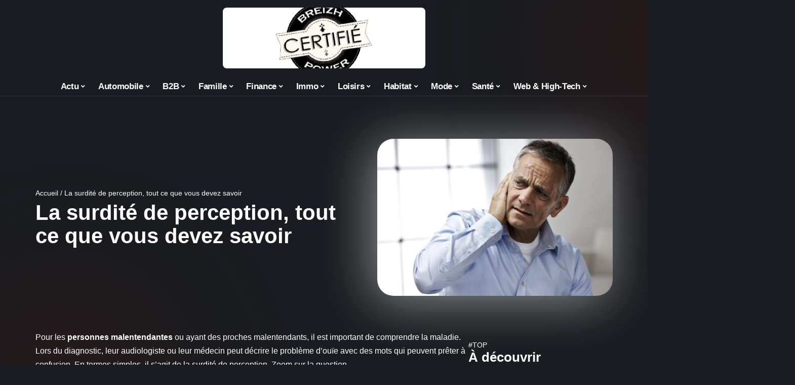

--- FILE ---
content_type: text/html; charset=UTF-8
request_url: https://www.breizhpower.fr/la-surdite-de-perception-tout-ce-que-vous-devez-savoir/
body_size: 53496
content:
<!DOCTYPE html>
<html lang="fr-FR">
<head><meta charset="UTF-8"><script>if(navigator.userAgent.match(/MSIE|Internet Explorer/i)||navigator.userAgent.match(/Trident\/7\..*?rv:11/i)){var href=document.location.href;if(!href.match(/[?&]nowprocket/)){if(href.indexOf("?")==-1){if(href.indexOf("#")==-1){document.location.href=href+"?nowprocket=1"}else{document.location.href=href.replace("#","?nowprocket=1#")}}else{if(href.indexOf("#")==-1){document.location.href=href+"&nowprocket=1"}else{document.location.href=href.replace("#","&nowprocket=1#")}}}}</script><script>(()=>{class RocketLazyLoadScripts{constructor(){this.v="2.0.4",this.userEvents=["keydown","keyup","mousedown","mouseup","mousemove","mouseover","mouseout","touchmove","touchstart","touchend","touchcancel","wheel","click","dblclick","input"],this.attributeEvents=["onblur","onclick","oncontextmenu","ondblclick","onfocus","onmousedown","onmouseenter","onmouseleave","onmousemove","onmouseout","onmouseover","onmouseup","onmousewheel","onscroll","onsubmit"]}async t(){this.i(),this.o(),/iP(ad|hone)/.test(navigator.userAgent)&&this.h(),this.u(),this.l(this),this.m(),this.k(this),this.p(this),this._(),await Promise.all([this.R(),this.L()]),this.lastBreath=Date.now(),this.S(this),this.P(),this.D(),this.O(),this.M(),await this.C(this.delayedScripts.normal),await this.C(this.delayedScripts.defer),await this.C(this.delayedScripts.async),await this.T(),await this.F(),await this.j(),await this.A(),window.dispatchEvent(new Event("rocket-allScriptsLoaded")),this.everythingLoaded=!0,this.lastTouchEnd&&await new Promise(t=>setTimeout(t,500-Date.now()+this.lastTouchEnd)),this.I(),this.H(),this.U(),this.W()}i(){this.CSPIssue=sessionStorage.getItem("rocketCSPIssue"),document.addEventListener("securitypolicyviolation",t=>{this.CSPIssue||"script-src-elem"!==t.violatedDirective||"data"!==t.blockedURI||(this.CSPIssue=!0,sessionStorage.setItem("rocketCSPIssue",!0))},{isRocket:!0})}o(){window.addEventListener("pageshow",t=>{this.persisted=t.persisted,this.realWindowLoadedFired=!0},{isRocket:!0}),window.addEventListener("pagehide",()=>{this.onFirstUserAction=null},{isRocket:!0})}h(){let t;function e(e){t=e}window.addEventListener("touchstart",e,{isRocket:!0}),window.addEventListener("touchend",function i(o){o.changedTouches[0]&&t.changedTouches[0]&&Math.abs(o.changedTouches[0].pageX-t.changedTouches[0].pageX)<10&&Math.abs(o.changedTouches[0].pageY-t.changedTouches[0].pageY)<10&&o.timeStamp-t.timeStamp<200&&(window.removeEventListener("touchstart",e,{isRocket:!0}),window.removeEventListener("touchend",i,{isRocket:!0}),"INPUT"===o.target.tagName&&"text"===o.target.type||(o.target.dispatchEvent(new TouchEvent("touchend",{target:o.target,bubbles:!0})),o.target.dispatchEvent(new MouseEvent("mouseover",{target:o.target,bubbles:!0})),o.target.dispatchEvent(new PointerEvent("click",{target:o.target,bubbles:!0,cancelable:!0,detail:1,clientX:o.changedTouches[0].clientX,clientY:o.changedTouches[0].clientY})),event.preventDefault()))},{isRocket:!0})}q(t){this.userActionTriggered||("mousemove"!==t.type||this.firstMousemoveIgnored?"keyup"===t.type||"mouseover"===t.type||"mouseout"===t.type||(this.userActionTriggered=!0,this.onFirstUserAction&&this.onFirstUserAction()):this.firstMousemoveIgnored=!0),"click"===t.type&&t.preventDefault(),t.stopPropagation(),t.stopImmediatePropagation(),"touchstart"===this.lastEvent&&"touchend"===t.type&&(this.lastTouchEnd=Date.now()),"click"===t.type&&(this.lastTouchEnd=0),this.lastEvent=t.type,t.composedPath&&t.composedPath()[0].getRootNode()instanceof ShadowRoot&&(t.rocketTarget=t.composedPath()[0]),this.savedUserEvents.push(t)}u(){this.savedUserEvents=[],this.userEventHandler=this.q.bind(this),this.userEvents.forEach(t=>window.addEventListener(t,this.userEventHandler,{passive:!1,isRocket:!0})),document.addEventListener("visibilitychange",this.userEventHandler,{isRocket:!0})}U(){this.userEvents.forEach(t=>window.removeEventListener(t,this.userEventHandler,{passive:!1,isRocket:!0})),document.removeEventListener("visibilitychange",this.userEventHandler,{isRocket:!0}),this.savedUserEvents.forEach(t=>{(t.rocketTarget||t.target).dispatchEvent(new window[t.constructor.name](t.type,t))})}m(){const t="return false",e=Array.from(this.attributeEvents,t=>"data-rocket-"+t),i="["+this.attributeEvents.join("],[")+"]",o="[data-rocket-"+this.attributeEvents.join("],[data-rocket-")+"]",s=(e,i,o)=>{o&&o!==t&&(e.setAttribute("data-rocket-"+i,o),e["rocket"+i]=new Function("event",o),e.setAttribute(i,t))};new MutationObserver(t=>{for(const n of t)"attributes"===n.type&&(n.attributeName.startsWith("data-rocket-")||this.everythingLoaded?n.attributeName.startsWith("data-rocket-")&&this.everythingLoaded&&this.N(n.target,n.attributeName.substring(12)):s(n.target,n.attributeName,n.target.getAttribute(n.attributeName))),"childList"===n.type&&n.addedNodes.forEach(t=>{if(t.nodeType===Node.ELEMENT_NODE)if(this.everythingLoaded)for(const i of[t,...t.querySelectorAll(o)])for(const t of i.getAttributeNames())e.includes(t)&&this.N(i,t.substring(12));else for(const e of[t,...t.querySelectorAll(i)])for(const t of e.getAttributeNames())this.attributeEvents.includes(t)&&s(e,t,e.getAttribute(t))})}).observe(document,{subtree:!0,childList:!0,attributeFilter:[...this.attributeEvents,...e]})}I(){this.attributeEvents.forEach(t=>{document.querySelectorAll("[data-rocket-"+t+"]").forEach(e=>{this.N(e,t)})})}N(t,e){const i=t.getAttribute("data-rocket-"+e);i&&(t.setAttribute(e,i),t.removeAttribute("data-rocket-"+e))}k(t){Object.defineProperty(HTMLElement.prototype,"onclick",{get(){return this.rocketonclick||null},set(e){this.rocketonclick=e,this.setAttribute(t.everythingLoaded?"onclick":"data-rocket-onclick","this.rocketonclick(event)")}})}S(t){function e(e,i){let o=e[i];e[i]=null,Object.defineProperty(e,i,{get:()=>o,set(s){t.everythingLoaded?o=s:e["rocket"+i]=o=s}})}e(document,"onreadystatechange"),e(window,"onload"),e(window,"onpageshow");try{Object.defineProperty(document,"readyState",{get:()=>t.rocketReadyState,set(e){t.rocketReadyState=e},configurable:!0}),document.readyState="loading"}catch(t){console.log("WPRocket DJE readyState conflict, bypassing")}}l(t){this.originalAddEventListener=EventTarget.prototype.addEventListener,this.originalRemoveEventListener=EventTarget.prototype.removeEventListener,this.savedEventListeners=[],EventTarget.prototype.addEventListener=function(e,i,o){o&&o.isRocket||!t.B(e,this)&&!t.userEvents.includes(e)||t.B(e,this)&&!t.userActionTriggered||e.startsWith("rocket-")||t.everythingLoaded?t.originalAddEventListener.call(this,e,i,o):(t.savedEventListeners.push({target:this,remove:!1,type:e,func:i,options:o}),"mouseenter"!==e&&"mouseleave"!==e||t.originalAddEventListener.call(this,e,t.savedUserEvents.push,o))},EventTarget.prototype.removeEventListener=function(e,i,o){o&&o.isRocket||!t.B(e,this)&&!t.userEvents.includes(e)||t.B(e,this)&&!t.userActionTriggered||e.startsWith("rocket-")||t.everythingLoaded?t.originalRemoveEventListener.call(this,e,i,o):t.savedEventListeners.push({target:this,remove:!0,type:e,func:i,options:o})}}J(t,e){this.savedEventListeners=this.savedEventListeners.filter(i=>{let o=i.type,s=i.target||window;return e!==o||t!==s||(this.B(o,s)&&(i.type="rocket-"+o),this.$(i),!1)})}H(){EventTarget.prototype.addEventListener=this.originalAddEventListener,EventTarget.prototype.removeEventListener=this.originalRemoveEventListener,this.savedEventListeners.forEach(t=>this.$(t))}$(t){t.remove?this.originalRemoveEventListener.call(t.target,t.type,t.func,t.options):this.originalAddEventListener.call(t.target,t.type,t.func,t.options)}p(t){let e;function i(e){return t.everythingLoaded?e:e.split(" ").map(t=>"load"===t||t.startsWith("load.")?"rocket-jquery-load":t).join(" ")}function o(o){function s(e){const s=o.fn[e];o.fn[e]=o.fn.init.prototype[e]=function(){return this[0]===window&&t.userActionTriggered&&("string"==typeof arguments[0]||arguments[0]instanceof String?arguments[0]=i(arguments[0]):"object"==typeof arguments[0]&&Object.keys(arguments[0]).forEach(t=>{const e=arguments[0][t];delete arguments[0][t],arguments[0][i(t)]=e})),s.apply(this,arguments),this}}if(o&&o.fn&&!t.allJQueries.includes(o)){const e={DOMContentLoaded:[],"rocket-DOMContentLoaded":[]};for(const t in e)document.addEventListener(t,()=>{e[t].forEach(t=>t())},{isRocket:!0});o.fn.ready=o.fn.init.prototype.ready=function(i){function s(){parseInt(o.fn.jquery)>2?setTimeout(()=>i.bind(document)(o)):i.bind(document)(o)}return"function"==typeof i&&(t.realDomReadyFired?!t.userActionTriggered||t.fauxDomReadyFired?s():e["rocket-DOMContentLoaded"].push(s):e.DOMContentLoaded.push(s)),o([])},s("on"),s("one"),s("off"),t.allJQueries.push(o)}e=o}t.allJQueries=[],o(window.jQuery),Object.defineProperty(window,"jQuery",{get:()=>e,set(t){o(t)}})}P(){const t=new Map;document.write=document.writeln=function(e){const i=document.currentScript,o=document.createRange(),s=i.parentElement;let n=t.get(i);void 0===n&&(n=i.nextSibling,t.set(i,n));const c=document.createDocumentFragment();o.setStart(c,0),c.appendChild(o.createContextualFragment(e)),s.insertBefore(c,n)}}async R(){return new Promise(t=>{this.userActionTriggered?t():this.onFirstUserAction=t})}async L(){return new Promise(t=>{document.addEventListener("DOMContentLoaded",()=>{this.realDomReadyFired=!0,t()},{isRocket:!0})})}async j(){return this.realWindowLoadedFired?Promise.resolve():new Promise(t=>{window.addEventListener("load",t,{isRocket:!0})})}M(){this.pendingScripts=[];this.scriptsMutationObserver=new MutationObserver(t=>{for(const e of t)e.addedNodes.forEach(t=>{"SCRIPT"!==t.tagName||t.noModule||t.isWPRocket||this.pendingScripts.push({script:t,promise:new Promise(e=>{const i=()=>{const i=this.pendingScripts.findIndex(e=>e.script===t);i>=0&&this.pendingScripts.splice(i,1),e()};t.addEventListener("load",i,{isRocket:!0}),t.addEventListener("error",i,{isRocket:!0}),setTimeout(i,1e3)})})})}),this.scriptsMutationObserver.observe(document,{childList:!0,subtree:!0})}async F(){await this.X(),this.pendingScripts.length?(await this.pendingScripts[0].promise,await this.F()):this.scriptsMutationObserver.disconnect()}D(){this.delayedScripts={normal:[],async:[],defer:[]},document.querySelectorAll("script[type$=rocketlazyloadscript]").forEach(t=>{t.hasAttribute("data-rocket-src")?t.hasAttribute("async")&&!1!==t.async?this.delayedScripts.async.push(t):t.hasAttribute("defer")&&!1!==t.defer||"module"===t.getAttribute("data-rocket-type")?this.delayedScripts.defer.push(t):this.delayedScripts.normal.push(t):this.delayedScripts.normal.push(t)})}async _(){await this.L();let t=[];document.querySelectorAll("script[type$=rocketlazyloadscript][data-rocket-src]").forEach(e=>{let i=e.getAttribute("data-rocket-src");if(i&&!i.startsWith("data:")){i.startsWith("//")&&(i=location.protocol+i);try{const o=new URL(i).origin;o!==location.origin&&t.push({src:o,crossOrigin:e.crossOrigin||"module"===e.getAttribute("data-rocket-type")})}catch(t){}}}),t=[...new Map(t.map(t=>[JSON.stringify(t),t])).values()],this.Y(t,"preconnect")}async G(t){if(await this.K(),!0!==t.noModule||!("noModule"in HTMLScriptElement.prototype))return new Promise(e=>{let i;function o(){(i||t).setAttribute("data-rocket-status","executed"),e()}try{if(navigator.userAgent.includes("Firefox/")||""===navigator.vendor||this.CSPIssue)i=document.createElement("script"),[...t.attributes].forEach(t=>{let e=t.nodeName;"type"!==e&&("data-rocket-type"===e&&(e="type"),"data-rocket-src"===e&&(e="src"),i.setAttribute(e,t.nodeValue))}),t.text&&(i.text=t.text),t.nonce&&(i.nonce=t.nonce),i.hasAttribute("src")?(i.addEventListener("load",o,{isRocket:!0}),i.addEventListener("error",()=>{i.setAttribute("data-rocket-status","failed-network"),e()},{isRocket:!0}),setTimeout(()=>{i.isConnected||e()},1)):(i.text=t.text,o()),i.isWPRocket=!0,t.parentNode.replaceChild(i,t);else{const i=t.getAttribute("data-rocket-type"),s=t.getAttribute("data-rocket-src");i?(t.type=i,t.removeAttribute("data-rocket-type")):t.removeAttribute("type"),t.addEventListener("load",o,{isRocket:!0}),t.addEventListener("error",i=>{this.CSPIssue&&i.target.src.startsWith("data:")?(console.log("WPRocket: CSP fallback activated"),t.removeAttribute("src"),this.G(t).then(e)):(t.setAttribute("data-rocket-status","failed-network"),e())},{isRocket:!0}),s?(t.fetchPriority="high",t.removeAttribute("data-rocket-src"),t.src=s):t.src="data:text/javascript;base64,"+window.btoa(unescape(encodeURIComponent(t.text)))}}catch(i){t.setAttribute("data-rocket-status","failed-transform"),e()}});t.setAttribute("data-rocket-status","skipped")}async C(t){const e=t.shift();return e?(e.isConnected&&await this.G(e),this.C(t)):Promise.resolve()}O(){this.Y([...this.delayedScripts.normal,...this.delayedScripts.defer,...this.delayedScripts.async],"preload")}Y(t,e){this.trash=this.trash||[];let i=!0;var o=document.createDocumentFragment();t.forEach(t=>{const s=t.getAttribute&&t.getAttribute("data-rocket-src")||t.src;if(s&&!s.startsWith("data:")){const n=document.createElement("link");n.href=s,n.rel=e,"preconnect"!==e&&(n.as="script",n.fetchPriority=i?"high":"low"),t.getAttribute&&"module"===t.getAttribute("data-rocket-type")&&(n.crossOrigin=!0),t.crossOrigin&&(n.crossOrigin=t.crossOrigin),t.integrity&&(n.integrity=t.integrity),t.nonce&&(n.nonce=t.nonce),o.appendChild(n),this.trash.push(n),i=!1}}),document.head.appendChild(o)}W(){this.trash.forEach(t=>t.remove())}async T(){try{document.readyState="interactive"}catch(t){}this.fauxDomReadyFired=!0;try{await this.K(),this.J(document,"readystatechange"),document.dispatchEvent(new Event("rocket-readystatechange")),await this.K(),document.rocketonreadystatechange&&document.rocketonreadystatechange(),await this.K(),this.J(document,"DOMContentLoaded"),document.dispatchEvent(new Event("rocket-DOMContentLoaded")),await this.K(),this.J(window,"DOMContentLoaded"),window.dispatchEvent(new Event("rocket-DOMContentLoaded"))}catch(t){console.error(t)}}async A(){try{document.readyState="complete"}catch(t){}try{await this.K(),this.J(document,"readystatechange"),document.dispatchEvent(new Event("rocket-readystatechange")),await this.K(),document.rocketonreadystatechange&&document.rocketonreadystatechange(),await this.K(),this.J(window,"load"),window.dispatchEvent(new Event("rocket-load")),await this.K(),window.rocketonload&&window.rocketonload(),await this.K(),this.allJQueries.forEach(t=>t(window).trigger("rocket-jquery-load")),await this.K(),this.J(window,"pageshow");const t=new Event("rocket-pageshow");t.persisted=this.persisted,window.dispatchEvent(t),await this.K(),window.rocketonpageshow&&window.rocketonpageshow({persisted:this.persisted})}catch(t){console.error(t)}}async K(){Date.now()-this.lastBreath>45&&(await this.X(),this.lastBreath=Date.now())}async X(){return document.hidden?new Promise(t=>setTimeout(t)):new Promise(t=>requestAnimationFrame(t))}B(t,e){return e===document&&"readystatechange"===t||(e===document&&"DOMContentLoaded"===t||(e===window&&"DOMContentLoaded"===t||(e===window&&"load"===t||e===window&&"pageshow"===t)))}static run(){(new RocketLazyLoadScripts).t()}}RocketLazyLoadScripts.run()})();</script>
    
    <meta http-equiv="X-UA-Compatible" content="IE=edge">
    <meta name="viewport" content="width=device-width, initial-scale=1">
    <link rel="profile" href="https://gmpg.org/xfn/11">
	<meta name='robots' content='index, follow, max-image-preview:large, max-snippet:-1, max-video-preview:-1' />
            <link rel="apple-touch-icon" href="https://www.breizhpower.fr/wp-content/uploads/breizhpower.fr-512x512_2-1.png"/>
		            <meta name="msapplication-TileColor" content="#ffffff">
            <meta name="msapplication-TileImage" content="https://www.breizhpower.fr/wp-content/uploads/breizhpower.fr-512x512_2-1.png"/>
		<meta http-equiv="Content-Security-Policy" content="upgrade-insecure-requests">

	<!-- This site is optimized with the Yoast SEO plugin v26.7 - https://yoast.com/wordpress/plugins/seo/ -->
	<title>La surdité de perception, tout ce que vous devez savoir</title>
<link data-rocket-prefetch href="https://www.googletagmanager.com" rel="dns-prefetch">
<link data-rocket-prefetch href="https://widgetlogic.org" rel="dns-prefetch">
<style id="wpr-usedcss">img:is([sizes=auto i],[sizes^="auto," i]){contain-intrinsic-size:3000px 1500px}.block-wrap>.block-inner>.p-grid,.block-wrap>.block-inner>.p-wrap,.entry-content,.footer-wrap,.mega-dropdown,.ruby-table-contents,.swiper-container,.swiper-wrapper .p-wrap,.widget{contain:style layout}body,html{font-family:-apple-system,BlinkMacSystemFont,"Segoe UI",Roboto,Helvetica,Arial,sans-serif,"Apple Color Emoji","Segoe UI Emoji","Segoe UI Symbol"!important}a,address,article,aside,code,div,dl,dt,em,fieldset,figcaption,footer,form,h1,h2,h3,h4,header,label,legend,li,main,nav,p,section,span,strong,time,tr,ul{font-family:inherit}img.emoji{display:inline!important;border:none!important;box-shadow:none!important;height:1em!important;width:1em!important;margin:0 .07em!important;vertical-align:-.1em!important;background:0 0!important;padding:0!important}.lwa{margin-bottom:10px}div.lwa-register form,form.lwa-form,form.lwa-remember{position:relative}.lwa table{width:100%!important;margin:0!important;border:none!important;border-spacing:0;border-collapse:collapse}.lwa-loading{position:absolute;width:100%;height:100%;background:var(--wpr-bg-e747e528-1e34-486d-9205-19e06860d0fd) 50% 50% no-repeat #fff;left:0;top:0;opacity:.8}.lwa-status{margin:0 0 5px;padding:10px;color:#333;border-radius:3px;display:none}.lwa-status-confirm,.lwa-status-invalid{display:block!important}.lwa-status-invalid{background-color:#ffebe8;border:1px solid #c00}.lwa-status-confirm{background-color:#f1fff0;border:1px solid #a8d144}.lwa-remember{margin-top:10px;display:none}.lwa .lwa-register{margin-top:10px;display:none}.lwa-modal-bg{position:fixed;height:100%;width:100%;background:#000;background:rgba(0,0,0,.8);z-index:100;display:none;top:0;left:0}.lwa-modal{visibility:hidden;top:100px;left:50%;margin-left:-240px;width:400px;background:#fefefe;position:absolute;z-index:101;padding:30px 40px 34px;border-radius:5px;-moz-border-radius:5px;-webkit-border-radius:5px;-moz-box-shadow:0 0 10px rgba(0,0,0,.4);-webkit-box-shadow:0 0 10px rgba(0,0,0,.4);-box-shadow:0 0 10px rgba(0,0,0,.4)}.lwa-modal h4,.lwa-modal p{margin-bottom:10px}.lwa-modal .lwa-modal-close{font-size:30px;line-height:.5;position:absolute;top:8px;right:11px;color:#aaa;text-shadow:0 -1px 1px rbga(0,0,0,.6);font-weight:700;cursor:pointer}:root{--direction-multiplier:1}body.rtl{--direction-multiplier:-1}.elementor-screen-only{height:1px;margin:-1px;overflow:hidden;padding:0;position:absolute;top:-10000em;width:1px;clip:rect(0,0,0,0);border:0}.elementor *,.elementor :after,.elementor :before{box-sizing:border-box}.elementor a{box-shadow:none;text-decoration:none}.elementor img{border:none;border-radius:0;box-shadow:none;height:auto;max-width:100%}.elementor .elementor-widget:not(.elementor-widget-text-editor):not(.elementor-widget-theme-post-content) figure{margin:0}.elementor iframe,.elementor object,.elementor video{border:none;line-height:1;margin:0;max-width:100%;width:100%}.elementor-element{--flex-direction:initial;--flex-wrap:initial;--justify-content:initial;--align-items:initial;--align-content:initial;--gap:initial;--flex-basis:initial;--flex-grow:initial;--flex-shrink:initial;--order:initial;--align-self:initial;align-self:var(--align-self);flex-basis:var(--flex-basis);flex-grow:var(--flex-grow);flex-shrink:var(--flex-shrink);order:var(--order)}.elementor-element:where(.e-con-full,.elementor-widget){align-content:var(--align-content);align-items:var(--align-items);flex-direction:var(--flex-direction);flex-wrap:var(--flex-wrap);gap:var(--row-gap) var(--column-gap);justify-content:var(--justify-content)}.elementor-invisible{visibility:hidden}:root{--page-title-display:block}.elementor-widget-wrap{align-content:flex-start;flex-wrap:wrap;position:relative;width:100%}.elementor:not(.elementor-bc-flex-widget) .elementor-widget-wrap{display:flex}.elementor-widget-wrap>.elementor-element{width:100%}.elementor-widget-wrap.e-swiper-container{width:calc(100% - (var(--e-column-margin-left,0px) + var(--e-column-margin-right,0px)))}.elementor-widget{position:relative}.elementor-widget:not(:last-child){margin-block-end:var(--kit-widget-spacing,20px)}@media (min-width:1025px){#elementor-device-mode:after{content:"desktop"}}@media (min-width:-1){#elementor-device-mode:after{content:"widescreen"}}@media (max-width:-1){#elementor-device-mode:after{content:"laptop";content:"tablet_extra"}}@media (max-width:1024px){#elementor-device-mode:after{content:"tablet"}}@media (max-width:-1){#elementor-device-mode:after{content:"mobile_extra"}}@media (prefers-reduced-motion:no-preference){html{scroll-behavior:smooth}}.e-con{--border-radius:0;--border-top-width:0px;--border-right-width:0px;--border-bottom-width:0px;--border-left-width:0px;--border-style:initial;--border-color:initial;--container-widget-width:100%;--container-widget-height:initial;--container-widget-flex-grow:0;--container-widget-align-self:initial;--content-width:min(100%,var(--container-max-width,1140px));--width:100%;--min-height:initial;--height:auto;--text-align:initial;--margin-top:0px;--margin-right:0px;--margin-bottom:0px;--margin-left:0px;--padding-top:var(--container-default-padding-top,10px);--padding-right:var(--container-default-padding-right,10px);--padding-bottom:var(--container-default-padding-bottom,10px);--padding-left:var(--container-default-padding-left,10px);--position:relative;--z-index:revert;--overflow:visible;--gap:var(--widgets-spacing,20px);--row-gap:var(--widgets-spacing-row,20px);--column-gap:var(--widgets-spacing-column,20px);--overlay-mix-blend-mode:initial;--overlay-opacity:1;--overlay-transition:0.3s;--e-con-grid-template-columns:repeat(3,1fr);--e-con-grid-template-rows:repeat(2,1fr);border-radius:var(--border-radius);height:var(--height);min-height:var(--min-height);min-width:0;overflow:var(--overflow);position:var(--position);width:var(--width);z-index:var(--z-index);--flex-wrap-mobile:wrap}.e-con:where(:not(.e-div-block-base)){transition:background var(--background-transition,.3s),border var(--border-transition,.3s),box-shadow var(--border-transition,.3s),transform var(--e-con-transform-transition-duration,.4s)}.e-con{--margin-block-start:var(--margin-top);--margin-block-end:var(--margin-bottom);--margin-inline-start:var(--margin-left);--margin-inline-end:var(--margin-right);--padding-inline-start:var(--padding-left);--padding-inline-end:var(--padding-right);--padding-block-start:var(--padding-top);--padding-block-end:var(--padding-bottom);--border-block-start-width:var(--border-top-width);--border-block-end-width:var(--border-bottom-width);--border-inline-start-width:var(--border-left-width);--border-inline-end-width:var(--border-right-width)}body.rtl .e-con{--padding-inline-start:var(--padding-right);--padding-inline-end:var(--padding-left);--margin-inline-start:var(--margin-right);--margin-inline-end:var(--margin-left);--border-inline-start-width:var(--border-right-width);--border-inline-end-width:var(--border-left-width)}.e-con{margin-block-end:var(--margin-block-end);margin-block-start:var(--margin-block-start);margin-inline-end:var(--margin-inline-end);margin-inline-start:var(--margin-inline-start);padding-inline-end:var(--padding-inline-end);padding-inline-start:var(--padding-inline-start)}.e-con.e-flex{--flex-direction:column;--flex-basis:auto;--flex-grow:0;--flex-shrink:1;flex:var(--flex-grow) var(--flex-shrink) var(--flex-basis)}.e-con-full,.e-con>.e-con-inner{padding-block-end:var(--padding-block-end);padding-block-start:var(--padding-block-start);text-align:var(--text-align)}.e-con-full.e-flex,.e-con.e-flex>.e-con-inner{flex-direction:var(--flex-direction)}.e-con,.e-con>.e-con-inner{display:var(--display)}.e-con-boxed.e-flex{align-content:normal;align-items:normal;flex-direction:column;flex-wrap:nowrap;justify-content:normal}.e-con-boxed{gap:initial;text-align:initial}.e-con.e-flex>.e-con-inner{align-content:var(--align-content);align-items:var(--align-items);align-self:auto;flex-basis:auto;flex-grow:1;flex-shrink:1;flex-wrap:var(--flex-wrap);justify-content:var(--justify-content)}.e-con>.e-con-inner{gap:var(--row-gap) var(--column-gap);height:100%;margin:0 auto;max-width:var(--content-width);padding-inline-end:0;padding-inline-start:0;width:100%}:is(.elementor-section-wrap,[data-elementor-id])>.e-con{--margin-left:auto;--margin-right:auto;max-width:min(100%,var(--width))}.e-con .elementor-widget.elementor-widget{margin-block-end:0}.e-con:before,.e-con>.elementor-motion-effects-container>.elementor-motion-effects-layer:before{border-block-end-width:var(--border-block-end-width);border-block-start-width:var(--border-block-start-width);border-color:var(--border-color);border-inline-end-width:var(--border-inline-end-width);border-inline-start-width:var(--border-inline-start-width);border-radius:var(--border-radius);border-style:var(--border-style);content:var(--background-overlay);display:block;height:max(100% + var(--border-top-width) + var(--border-bottom-width),100%);left:calc(0px - var(--border-left-width));mix-blend-mode:var(--overlay-mix-blend-mode);opacity:var(--overlay-opacity);position:absolute;top:calc(0px - var(--border-top-width));transition:var(--overlay-transition,.3s);width:max(100% + var(--border-left-width) + var(--border-right-width),100%)}.e-con:before{transition:background var(--overlay-transition,.3s),border-radius var(--border-transition,.3s),opacity var(--overlay-transition,.3s)}.e-con .elementor-widget{min-width:0}.e-con .elementor-widget.e-widget-swiper{width:100%}.e-con>.e-con-inner>.elementor-widget>.elementor-widget-container,.e-con>.elementor-widget>.elementor-widget-container{height:100%}.e-con.e-con>.e-con-inner>.elementor-widget,.elementor.elementor .e-con>.elementor-widget{max-width:100%}.e-con .elementor-widget:not(:last-child){--kit-widget-spacing:0px}@media (max-width:767px){#elementor-device-mode:after{content:"mobile"}.e-con.e-flex{--width:100%;--flex-wrap:var(--flex-wrap-mobile)}}.elementor-element:where(:not(.e-con)):where(:not(.e-div-block-base)) .elementor-widget-container,.elementor-element:where(:not(.e-con)):where(:not(.e-div-block-base)):not(:has(.elementor-widget-container)){transition:background .3s,border .3s,border-radius .3s,box-shadow .3s,transform var(--e-transform-transition-duration,.4s)}.elementor-heading-title{line-height:1;margin:0;padding:0}.animated{animation-duration:1.25s}.animated.infinite{animation-iteration-count:infinite}.animated.reverse{animation-direction:reverse;animation-fill-mode:forwards}@media (prefers-reduced-motion:reduce){.animated{animation:none!important}html *{transition-delay:0s!important;transition-duration:0s!important}}.elementor-kit-7550{--e-global-color-primary:#6EC1E4;--e-global-color-secondary:#54595F;--e-global-color-text:#7A7A7A;--e-global-color-accent:#61CE70;--e-global-typography-primary-font-family:"Roboto";--e-global-typography-primary-font-weight:600;--e-global-typography-secondary-font-family:"Roboto Slab";--e-global-typography-secondary-font-weight:400;--e-global-typography-text-font-family:"Roboto";--e-global-typography-text-font-weight:400;--e-global-typography-accent-font-family:"Roboto";--e-global-typography-accent-font-weight:500}.e-con{--container-max-width:1140px}.elementor-widget:not(:last-child){margin-block-end:20px}.elementor-element{--widgets-spacing:20px 20px;--widgets-spacing-row:20px;--widgets-spacing-column:20px}h1.entry-title{display:var(--page-title-display)}@media(max-width:1024px){.e-con{--container-max-width:1024px}}.elementor-7899 .elementor-element.elementor-element-ae60073{--display:flex;--flex-direction:row;--container-widget-width:initial;--container-widget-height:100%;--container-widget-flex-grow:1;--container-widget-align-self:stretch;--flex-wrap-mobile:wrap;--gap:24px 24px;--row-gap:24px;--column-gap:24px;--margin-top:24px;--margin-bottom:0px;--margin-left:0px;--margin-right:0px}.elementor-7899 .elementor-element.elementor-element-16da856c{--display:flex;--flex-direction:row;--container-widget-width:initial;--container-widget-height:100%;--container-widget-flex-grow:1;--container-widget-align-self:stretch;--flex-wrap-mobile:wrap;--margin-top:0px;--margin-bottom:0px;--margin-left:0px;--margin-right:0px;--padding-top:0px;--padding-bottom:0px;--padding-left:0px;--padding-right:0px}.elementor-7899 .elementor-element.elementor-element-71d2d8ba{--display:flex;--gap:4px 4px;--row-gap:4px;--column-gap:4px;--margin-top:0px;--margin-bottom:0px;--margin-left:0px;--margin-right:0px;--padding-top:0px;--padding-bottom:0px;--padding-left:0px;--padding-right:40px}.elementor-7899 .elementor-element.elementor-element-71d2d8ba.e-con{--align-self:center}.elementor-7899 .elementor-element.elementor-element-38dc7ba1 .elementor-heading-title{color:#6ec1e4}[data-theme=dark] .elementor-7899 .elementor-element.elementor-element-38dc7ba1 .elementor-heading-title{color:#fff}[data-theme=dark] .elementor-7899 .elementor-element.elementor-element-2e1427ef{color:#fff}.elementor-7899 .elementor-element.elementor-element-1f0321ad{--display:flex;--margin-top:0px;--margin-bottom:0px;--margin-left:0px;--margin-right:0px;--padding-top:0px;--padding-bottom:0px;--padding-left:0px;--padding-right:0px}.elementor-7899 .elementor-element.elementor-element-76db5641{--display:flex;--flex-direction:row;--container-widget-width:initial;--container-widget-height:100%;--container-widget-flex-grow:1;--container-widget-align-self:stretch;--flex-wrap-mobile:wrap;--gap:24px 24px;--row-gap:24px;--column-gap:24px;--margin-top:24px;--margin-bottom:0px;--margin-left:0px;--margin-right:0px}.elementor-7899 .elementor-element.elementor-element-7e462092{--display:flex;--flex-direction:row;--container-widget-width:initial;--container-widget-height:100%;--container-widget-flex-grow:1;--container-widget-align-self:stretch;--flex-wrap-mobile:wrap;--gap:24px 24px;--row-gap:24px;--column-gap:24px;--margin-top:24px;--margin-bottom:0px;--margin-left:0px;--margin-right:0px;--padding-top:0px;--padding-bottom:0px;--padding-left:0px;--padding-right:0px}.elementor-7899 .elementor-element.elementor-element-26729a65{--display:flex;--flex-direction:column;--container-widget-width:100%;--container-widget-height:initial;--container-widget-flex-grow:0;--container-widget-align-self:initial;--flex-wrap-mobile:wrap;--gap:4px 4px;--row-gap:4px;--column-gap:4px;--margin-top:0px;--margin-bottom:0px;--margin-left:0px;--margin-right:0px;--padding-top:0px;--padding-bottom:0px;--padding-left:0px;--padding-right:0px}.elementor-7899 .elementor-element.elementor-element-587f9f5a{--display:flex;--flex-direction:column;--container-widget-width:100%;--container-widget-height:initial;--container-widget-flex-grow:0;--container-widget-align-self:initial;--flex-wrap-mobile:wrap;--margin-top:0px;--margin-bottom:0px;--margin-left:0px;--margin-right:0px;--padding-top:0px;--padding-bottom:0px;--padding-left:0px;--padding-right:0px}@media(max-width:767px){.e-con{--container-max-width:767px}.elementor-7899 .elementor-element.elementor-element-71d2d8ba{--padding-top:0px;--padding-bottom:0px;--padding-left:0px;--padding-right:0px}}@media(min-width:768px){.elementor-7899 .elementor-element.elementor-element-71d2d8ba{--width:65%}.elementor-7899 .elementor-element.elementor-element-1f0321ad{--width:45%}.elementor-7899 .elementor-element.elementor-element-26729a65{--width:75%}.elementor-7899 .elementor-element.elementor-element-587f9f5a{--width:25%}}:root{--effect:all .25s cubic-bezier(0.32, 0.74, 0.57, 1);--timing:cubic-bezier(0.32, 0.74, 0.57, 1);--shadow-12:#0000001f;--shadow-2:#00000005;--round-3:3px;--height-34:34px;--height-40:40px;--padding-40:0 40px;--round-5:5px;--round-7:7px;--shadow-7:#00000012;--dark-accent:#191c20;--dark-accent-0:#191c2000;--dark-accent-90:#191c20f2;--meta-b-family:inherit;--meta-b-fcolor:#282828;--meta-b-fspace:normal;--meta-b-fstyle:normal;--meta-b-fweight:600;--meta-b-transform:none;--nav-bg:#fff;--subnav-bg:#fff;--indicator-bg-from:#ff0084;--nav-bg-from:#fff;--subnav-bg-from:#fff;--indicator-bg-to:#2c2cf8;--nav-bg-to:#fff;--subnav-bg-to:#fff;--bottom-border-color:var(--flex-gray-20);--column-border-color:var(--flex-gray-20);--audio-color:#ffa052;--excerpt-color:#666;--g-color:#ff184e;--gallery-color:#729dff;--heading-color:var(--body-fcolor);--nav-color:#282828;--privacy-color:#fff;--review-color:#ffc300;--subnav-color:#282828;--video-color:#ffc300;--nav-color-10:#28282820;--subnav-color-10:#28282820;--g-color-90:#ff184ee6;--absolute-dark:#242424;--body-family:'Oxygen',sans-serif;--btn-family:'Encode Sans Condensed',sans-serif;--cat-family:'Oxygen',sans-serif;--dwidgets-family:'Oxygen',sans-serif;--h1-family:'Encode Sans Condensed',sans-serif;--h2-family:'Encode Sans Condensed',sans-serif;--h3-family:'Encode Sans Condensed',sans-serif;--h4-family:'Encode Sans Condensed',sans-serif;--h5-family:'Encode Sans Condensed',sans-serif;--h6-family:'Encode Sans Condensed',sans-serif;--input-family:'Encode Sans Condensed',sans-serif;--menu-family:'Encode Sans Condensed',sans-serif;--meta-family:'Encode Sans Condensed',sans-serif;--submenu-family:'Encode Sans Condensed',sans-serif;--tagline-family:'Encode Sans Condensed',sans-serif;--body-fcolor:#282828;--btn-fcolor:inherit;--h1-fcolor:inherit;--h2-fcolor:inherit;--h3-fcolor:inherit;--h4-fcolor:inherit;--h5-fcolor:inherit;--h6-fcolor:inherit;--input-fcolor:inherit;--meta-fcolor:#666;--tagline-fcolor:inherit;--body-fsize:16px;--btn-fsize:12px;--cat-fsize:10px;--dwidgets-fsize:13px;--excerpt-fsize:14px;--h1-fsize:40px;--h2-fsize:28px;--h3-fsize:22px;--h4-fsize:16px;--h5-fsize:14px;--h6-fsize:13px;--headline-fsize:45px;--input-fsize:14px;--menu-fsize:17px;--meta-fsize:13px;--submenu-fsize:13px;--tagline-fsize:28px;--body-fspace:normal;--btn-fspace:normal;--cat-fspace:.07em;--dwidgets-fspace:0;--h1-fspace:normal;--h2-fspace:normal;--h3-fspace:normal;--h4-fspace:normal;--h5-fspace:normal;--h6-fspace:normal;--input-fspace:normal;--menu-fspace:-.02em;--meta-fspace:normal;--submenu-fspace:-.02em;--tagline-fspace:normal;--body-fstyle:normal;--btn-fstyle:normal;--cat-fstyle:normal;--dwidgets-fstyle:normal;--h1-fstyle:normal;--h2-fstyle:normal;--h3-fstyle:normal;--h4-fstyle:normal;--h5-fstyle:normal;--h6-fstyle:normal;--input-fstyle:normal;--menu-fstyle:normal;--meta-fstyle:normal;--submenu-fstyle:normal;--tagline-fstyle:normal;--body-fweight:400;--btn-fweight:700;--cat-fweight:700;--dwidgets-fweight:600;--h1-fweight:700;--h2-fweight:700;--h3-fweight:700;--h4-fweight:700;--h5-fweight:700;--h6-fweight:600;--input-fweight:400;--menu-fweight:600;--meta-fweight:400;--submenu-fweight:500;--tagline-fweight:400;--flex-gray-15:#88888826;--flex-gray-20:#88888833;--flex-gray-40:#88888866;--flex-gray-7:#88888812;--indicator-height:4px;--nav-height:60px;--absolute-light:#ddd;--solid-light:#fafafa;--em-mini:.8em;--rem-mini:.8rem;--transparent-nav-color:#fff;--swiper-navigation-size:44px;--tagline-s-fsize:22px;--em-small:.92em;--rem-small:.92rem;--bottom-spacing:35px;--box-spacing:5%;--el-spacing:12px;--heading-sub-color:var(--g-color);--body-transform:none;--btn-transform:none;--cat-transform:uppercase;--dwidgets-transform:none;--h1-transform:none;--h2-transform:none;--h3-transform:none;--h4-transform:none;--h5-transform:none;--h6-transform:none;--input-transform:none;--menu-transform:none;--meta-transform:none;--submenu-transform:none;--tagline-transform:none;--absolute-white:#fff;--solid-white:#fff;--absolute-white-0:#ffffff00;--absolute-white-90:#fffffff2;--max-width-wo-sb:100%}.light-scheme,[data-theme=dark]{--shadow-12:#00000066;--shadow-2:#00000033;--shadow-7:#0000004d;--dark-accent:#0e0f12;--dark-accent-0:#0e0f1200;--dark-accent-90:#0e0f12f2;--meta-b-fcolor:#fff;--nav-bg:#131518;--subnav-bg:#191c20;--nav-bg-from:#131518;--subnav-bg-from:#191c20;--nav-bg-to:#131518;--subnav-bg-to:#191c20;--bcrumb-color:#fff;--excerpt-color:#ddd;--heading-color:var(--body-fcolor);--nav-color:#fff;--subnav-color:#fff;--nav-color-10:#ffffff15;--subnav-color-10:#ffffff15;--body-fcolor:#fff;--h1-fcolor:#fff;--h2-fcolor:#fff;--h3-fcolor:#fff;--h4-fcolor:#fff;--h5-fcolor:#fff;--h6-fcolor:#fff;--headline-fcolor:#fff;--input-fcolor:#fff;--meta-fcolor:#bbb;--tagline-fcolor:#fff;--flex-gray-15:#88888840;--flex-gray-20:#8888884d;--flex-gray-7:#88888818;--solid-light:#333;--heading-sub-color:var(--g-color);--solid-white:#191c20}body .light-scheme [data-mode=default],body:not([data-theme=dark]) [data-mode=dark],body[data-theme=dark] [data-mode=default]{display:none!important}body .light-scheme [data-mode=dark]{display:inherit!important}.light-scheme input::placeholder,[data-theme=dark] input::placeholder{color:var(--absolute-light)}a,address,body,caption,code,div,dl,dt,em,fieldset,font,form,h1,h2,h3,h4,html,iframe,label,legend,li,object,p,s,span,strong,table,tbody,tr,tt,ul{font-family:inherit;font-size:100%;font-weight:inherit;font-style:inherit;line-height:inherit;margin:0;padding:0;vertical-align:baseline;border:0;outline:0}html{font-size:var(--body-fsize);overflow-x:hidden;-ms-text-size-adjust:100%;-webkit-text-size-adjust:100%;text-size-adjust:100%}body{font-family:var(--body-family);font-size:var(--body-fsize);font-weight:var(--body-fweight);font-style:var(--body-fstyle);line-height:1.7;display:block;margin:0;letter-spacing:var(--body-fspace);text-transform:var(--body-transform);color:var(--body-fcolor);background-color:var(--solid-white)}body.rtl{direction:rtl}*{-moz-box-sizing:border-box;-webkit-box-sizing:border-box;box-sizing:border-box}:after,:before{-moz-box-sizing:border-box;-webkit-box-sizing:border-box;box-sizing:border-box}.site{position:relative;display:block}.site *{-webkit-font-smoothing:antialiased;-moz-osx-font-smoothing:grayscale;text-rendering:optimizeLegibility}.site-outer{position:relative;display:block;max-width:100%;background-color:var(--solid-white)}.top-spacing .site-outer{-webkit-transition:margin .5s var(--timing);transition:margin .5s var(--timing)}.site-wrap{position:relative;display:block;margin:0;padding:0}.site-wrap{z-index:1;min-height:45vh}button,input{overflow:visible}canvas,progress,video{display:inline-block}progress{vertical-align:baseline}[type=checkbox],[type=radio],legend{box-sizing:border-box;padding:0}figure{display:block;margin:0}em{font-weight:400;font-style:italic}dt{font-weight:700}address{font-style:italic}code{font-family:monospace,monospace;font-size:.9em}a{text-decoration:none;color:inherit;background-color:transparent}strong{font-weight:700}code{font-family:Courier,monospace;padding:5px;background-color:var(--flex-gray-7)}img{max-width:100%;height:auto;vertical-align:middle;border-style:none;-webkit-object-fit:cover;object-fit:cover}svg:not(:root){overflow:hidden}button,input,optgroup,select,textarea{text-transform:none;color:inherit;outline:0!important}select{line-height:22px;position:relative;max-width:100%;padding:10px;border-color:var(--flex-gray-15);border-radius:var(--round-5);outline:0!important;background:url('data:image/svg+xml;utf8,<svg xmlns="http://www.w3.org/2000/svg" viewBox="0 0 24 24"><path d="M12 15a1 1 0 0 1-.707-.293l-3-3a1 1 0 0 1 1.414-1.414L12 12.586l2.293-2.293a1 1 0 0 1 1.414 1.414l-3 3A1 1 0 0 1 12 15z"/></svg>') right 5px top 50% no-repeat;background-size:22px;-moz-appearance:none;-webkit-appearance:none;appearance:none}select option{background-color:var(--solid-white)}[type=reset],[type=submit],button,html [type=button]{-webkit-appearance:button}[type=button]::-moz-focus-inner,[type=reset]::-moz-focus-inner,[type=submit]::-moz-focus-inner,button::-moz-focus-inner{padding:0;border-style:none}[type=button]:-moz-focusring,[type=reset]:-moz-focusring,[type=submit]:-moz-focusring,button:-moz-focusring{outline:ButtonText dotted 1px}fieldset{padding:0}legend{font-weight:700;display:table;max-width:100%;white-space:normal;color:inherit}textarea{overflow:auto}[type=number]::-webkit-inner-spin-button,[type=number]::-webkit-outer-spin-button{height:auto}[type=search]::-webkit-search-cancel-button,[type=search]::-webkit-search-decoration{-webkit-appearance:none}::-webkit-file-upload-button{font:inherit;-webkit-appearance:button}[hidden],template{display:none}.clearfix:after,.clearfix:before{display:table;clear:both;content:' '}.hidden{display:none}input:disabled,select:disabled,textarea:disabled{opacity:.5;background-color:#ffcb3330}h1{font-family:var(--h1-family);font-size:var(--h1-fsize);font-weight:var(--h1-fweight);font-style:var(--h1-fstyle);line-height:var(--h1-fheight, 1.2);letter-spacing:var(--h1-fspace);text-transform:var(--h1-transform)}h1{color:var(--h1-fcolor)}h2{font-family:var(--h2-family);font-size:var(--h2-fsize);font-weight:var(--h2-fweight);font-style:var(--h2-fstyle);line-height:var(--h2-fheight, 1.25);letter-spacing:var(--h2-fspace);text-transform:var(--h2-transform)}h2{color:var(--h2-fcolor)}.h3,h3{font-family:var(--h3-family);font-size:var(--h3-fsize);font-weight:var(--h3-fweight);font-style:var(--h3-fstyle);line-height:var(--h3-fheight, 1.3);letter-spacing:var(--h3-fspace);text-transform:var(--h3-transform)}h3{color:var(--h3-fcolor)}.h4,h4{font-family:var(--h4-family);font-size:var(--h4-fsize);font-weight:var(--h4-fweight);font-style:var(--h4-fstyle);line-height:var(--h4-fheight, 1.45);letter-spacing:var(--h4-fspace);text-transform:var(--h4-transform)}h4{color:var(--h4-fcolor)}.h5{font-family:var(--h5-family);font-size:var(--h5-fsize);font-weight:var(--h5-fweight);font-style:var(--h5-fstyle);line-height:var(--h5-fheight, 1.5);letter-spacing:var(--h5-fspace);text-transform:var(--h5-transform)}.h6{font-family:var(--h6-family);font-size:var(--h6-fsize);font-weight:var(--h6-fweight);font-style:var(--h6-fstyle);line-height:var(--h6-fheight, 1.5);letter-spacing:var(--h6-fspace);text-transform:var(--h6-transform)}.p-categories{font-family:var(--cat-family);font-size:var(--cat-fsize);font-weight:var(--cat-fweight);font-style:var(--cat-fstyle);letter-spacing:var(--cat-fspace);text-transform:var(--cat-transform)}.is-meta,.user-form label{font-family:var(--meta-family);font-size:var(--meta-fsize);font-weight:var(--meta-fweight);font-style:var(--meta-fstyle);letter-spacing:var(--meta-fspace);text-transform:var(--meta-transform)}.tipsy-inner{font-family:var(--meta-family);font-weight:var(--meta-fweight);font-style:var(--meta-fstyle);letter-spacing:var(--meta-fspace);text-transform:var(--meta-transform);color:var(--meta-fcolor)}figcaption{font-family:var(--meta-family);font-size:var(--meta-fsize);font-weight:var(--meta-fweight);font-style:var(--meta-fstyle);letter-spacing:var(--meta-fspace);text-transform:var(--meta-transform)}.is-meta{color:var(--meta-fcolor)}input[type=email],input[type=number],input[type=password],input[type=search],input[type=text],input[type=url],textarea{font-family:var(--input-family);font-size:var(--input-fsize);font-weight:var(--input-fweight);font-style:var(--input-fstyle);line-height:1.5;letter-spacing:var(--input-fspace);text-transform:var(--input-transform);color:var(--input-fcolor)}textarea{font-size:var(--input-fsize)!important}.button,a.comment-reply-link,a.show-post-comment,button,input[type=submit]{font-family:var(--btn-family);font-size:var(--btn-fsize);font-weight:var(--btn-fweight);font-style:var(--btn-fstyle);letter-spacing:var(--btn-fspace);text-transform:var(--btn-transform)}.main-menu>li>a{font-family:var(--menu-family);font-size:var(--menu-fsize);font-weight:var(--menu-fweight);font-style:var(--menu-fstyle);line-height:1.5;letter-spacing:var(--menu-fspace);text-transform:var(--menu-transform)}.mobile-menu>li>a{font-family:'Encode Sans Condensed',sans-serif;font-size:1.1rem;font-weight:400;font-style:normal;line-height:1.5;letter-spacing:-.02em;text-transform:none}.mobile-qview a{font-family:'Encode Sans Condensed',sans-serif;font-size:16px;font-weight:600;font-style:normal;letter-spacing:-.02em;text-transform:none}.description-text{font-size:var(--excerpt-fsize)}input[type=email],input[type=number],input[type=password],input[type=search],input[type=text],input[type=url]{line-height:22px;max-width:100%;padding:10px 20px;-webkit-transition:var(--effect);transition:var(--effect);white-space:nowrap;border:none;border-radius:var(--round-3);outline:0!important;background-color:var(--flex-gray-7);-webkit-box-shadow:none!important;box-shadow:none!important}button{cursor:pointer;border:none;border-radius:var(--round-3);outline:0!important;-webkit-box-shadow:none;box-shadow:none}.button,.entry-content button,input[type=submit]:not(.search-submit){line-height:var(--height-40);padding:var(--padding-40);cursor:pointer;-webkit-transition:var(--effect);transition:var(--effect);white-space:nowrap;color:var(--absolute-white);border:none;border-radius:var(--round-3);outline:0!important;background:var(--g-color);-webkit-box-shadow:none;box-shadow:none}.entry-content button:hover,input[type=submit]:not(.search-submit):hover{-webkit-box-shadow:0 4px 15px var(--g-color-90);box-shadow:0 4px 15px var(--g-color-90)}textarea{display:block;width:100%;max-width:100%;padding:10px 25px;-webkit-transition:var(--effect);transition:var(--effect);border:none;border-radius:var(--round-3);outline:0;background-color:var(--flex-gray-7);-webkit-box-shadow:none!important;box-shadow:none!important}.rb-container{position:static;display:block;width:100%;max-width:var(--rb-width,1280px);margin-right:auto;margin-left:auto}.edge-padding{padding-right:20px;padding-left:20px}.menu-item,.rb-section ul{list-style:none}.h3,.h4,.h5,.h6,h1,h2,h3,h4{-ms-word-wrap:break-word;word-wrap:break-word}.overlay-text .is-meta,.overlay-text .meta-inner{color:var(--absolute-light);--meta-fcolor:var(--absolute-light)}.overlay-text .entry-title{color:var(--absolute-white)}.light-scheme{color:var(--body-fcolor);--pagi-bg:var(--solid-light)}input:-webkit-autofill,input:-webkit-autofill:active,input:-webkit-autofill:focus,input:-webkit-autofill:hover{transition:background-color 999999s ease-in-out 0s}.block-inner{display:flex;flex-flow:row wrap;flex-grow:1;row-gap:var(--bottom-spacing)}.is-gap-7 .block-inner{margin-right:-7px;margin-left:-7px;--column-gap:7px}.is-gap-10 .block-inner{margin-right:-10px;margin-left:-10px;--column-gap:10px}.is-gap-15 .block-inner{margin-right:-15px;margin-left:-15px;--column-gap:15px}.block-inner>*{flex-basis:100%;width:100%;padding-right:var(--column-gap,0);padding-left:var(--column-gap,0)}[class*=is-gap-]>.block-inner>*{padding-right:var(--column-gap,0);padding-left:var(--column-gap,0)}.effect-fadeout.activated a{opacity:.3}.effect-fadeout.activated a:focus,.effect-fadeout.activated a:hover{opacity:1}.is-hidden{display:none!important}.is-invisible{visibility:hidden;opacity:0}.rb-loader{font-size:10px;position:relative;display:none;overflow:hidden;width:3em;height:3em;transform:translateZ(0);animation:.8s linear infinite spin-loader;text-indent:-9999em;color:var(--g-color);border-radius:50%;background:currentColor;background:linear-gradient(to right,currentColor 10%,rgba(255,255,255,0) 50%)}.rb-loader:before{position:absolute;top:0;left:0;width:50%;height:50%;content:'';color:inherit;border-radius:100% 0 0 0;background:currentColor}.rb-loader:after{position:absolute;top:0;right:0;bottom:0;left:0;width:75%;height:75%;margin:auto;content:'';opacity:.5;border-radius:50%;background:var(--solid-white)}@-webkit-keyframes spin-loader{0%{transform:rotate(0)}100%{transform:rotate(360deg)}}@keyframes spin-loader{0%{transform:rotate(0)}100%{transform:rotate(360deg)}}.rb-loader.loader-absolute{position:absolute;bottom:50%;left:50%;display:block;margin-top:-1.5em;margin-left:-1.5em}.opacity-animate{-webkit-transition:opacity .25s var(--timing);transition:opacity .25s var(--timing)}.is-invisible{opacity:0}.pagination-trigger.is-disable{pointer-events:none;opacity:.5}.loadmore-trigger span,.pagination-trigger{font-size:var(--pagi-size, inherit);line-height:calc(var(--pagi-size, inherit) * 1.6);position:relative;display:inline-flex;align-items:center;flex-flow:row nowrap;min-height:var(--height-34);padding:var(--padding-40);-webkit-transition:var(--effect);transition:var(--effect);color:var(--pagi-color,currentColor);border-color:var(--pagi-accent-color,var(--flex-gray-7));border-radius:var(--round-7);background-color:var(--pagi-accent-color,var(--flex-gray-7))}.loadmore-trigger.loading span{opacity:0}.search-form{position:relative;display:flex;overflow:hidden;align-items:stretch;flex-flow:row nowrap;width:100%;border-radius:var(--round-7);background-color:var(--flex-gray-7)}.search-form input[type=search]{width:100%;padding:15px 15px 15px 5px;background:0 0!important}.search-submit{height:100%;padding:0 20px;cursor:pointer;-webkit-transition:var(--effect);transition:var(--effect);border:none;background-color:transparent;-webkit-box-shadow:none;box-shadow:none}.search-submit:active,.search-submit:hover{color:#fff;background-color:var(--g-color);-webkit-box-shadow:0 4px 15px var(--g-color-90);box-shadow:0 4px 15px var(--g-color-90)}.mfp-bg{position:fixed;z-index:9042;top:0;left:0;overflow:hidden;width:100%;height:100%;background:var(--dark-accent)}.mfp-wrap{position:fixed;z-index:9043;top:0;left:0;width:100%;height:100%;outline:0!important;-webkit-backface-visibility:hidden}.mfp-wrap button>*{pointer-events:none}.mfp-container{position:absolute;top:0;left:0;box-sizing:border-box;width:100%;height:100%;padding:0;text-align:center}.mfp-container:before{display:inline-block;height:100%;content:'';vertical-align:middle}.mfp-align-top .mfp-container:before{display:none}.mfp-content{position:relative;z-index:1045;display:inline-block;margin:0 auto;text-align:left;vertical-align:middle}.mfp-ajax-holder .mfp-content,.mfp-inline-holder .mfp-content{width:100%;cursor:auto}.mfp-ajax-cur{cursor:progress}.mfp-zoom-out-cur{cursor:zoom-out}.mfp-auto-cursor .mfp-content{cursor:auto}.mfp-arrow,.mfp-close,.mfp-counter{-moz-user-select:none;-webkit-user-select:none;user-select:none}.mfp-loading.mfp-figure{display:none}.mfp-hide{display:none!important}.mfp-s-error .mfp-content{display:none}button::-moz-focus-inner{padding:0;border:0}.mfp-arrow{position:absolute;top:50%;width:130px;height:110px;margin:0;margin-top:-55px;padding:0;opacity:.65;-webkit-tap-highlight-color:transparent}.mfp-arrow:active{margin-top:-54px}.mfp-arrow:focus,.mfp-arrow:hover{opacity:1}.mfp-arrow:after,.mfp-arrow:before{position:absolute;top:0;left:0;display:block;width:0;height:0;margin-top:35px;margin-left:35px;content:'';border:inset transparent}.mfp-arrow:after{top:8px;border-top-width:13px;border-bottom-width:13px}.mfp-arrow:before{opacity:.7;border-top-width:21px;border-bottom-width:21px}.mfp-iframe-holder .mfp-content{line-height:0;width:100%;max-width:900px}.mfp-iframe-scaler{overflow:hidden;width:100%;height:0;padding-top:56.25%}.mfp-iframe-scaler iframe{position:absolute;top:0;left:0;display:block;width:100%;height:100%;background:#000;box-shadow:0 0 8px rgba(0,0,0,.6)}img.mfp-img{line-height:0;display:block;box-sizing:border-box;width:auto;max-width:100%;height:auto;margin:0 auto;padding:40px 0}.mfp-figure{line-height:0}.mfp-figure:after{position:absolute;z-index:-1;top:40px;right:0;bottom:40px;left:0;display:block;width:auto;height:auto;content:'';background:#444;box-shadow:0 0 8px rgba(0,0,0,.6)}.mfp-figure figure{margin:0}.mfp-bottom-bar{position:absolute;top:100%;left:0;width:100%;margin-top:-36px;cursor:auto}.mfp-image-holder .mfp-content{max-width:100%}.mfp-bg.popup-animation{-webkit-transition:all .5s var(--timing);transition:all .5s var(--timing);opacity:0}.mfp-bg.mfp-ready.popup-animation{opacity:.92}.mfp-bg.mfp-ready.popup-animation.site-access-popup{opacity:.99}.mfp-removing.mfp-bg.mfp-ready.popup-animation{opacity:0!important}.popup-animation .mfp-content{-webkit-transition:all .5s var(--timing);transition:all .5s var(--timing);opacity:0}.popup-animation.mfp-ready .mfp-content{opacity:1}.popup-animation.mfp-removing .mfp-content{opacity:0}.tipsy{position:absolute;z-index:100000;padding:5px;pointer-events:none}.tipsy-inner{font-size:var(--meta-fsize);line-height:1;max-width:200px;padding:7px 10px;text-align:center;color:var(--absolute-white);border-radius:var(--round-3);background-color:var(--dark-accent)}.tipsy-arrow{line-height:0;position:absolute;width:0;height:0;border:5px dashed var(--dark-accent)}.rtl .rbi.rbi-reddit:before{-webkit-transform:none;transform:none}.rbi,[class^=rbi-]{font-family:ruby-icon!important;font-weight:400;font-style:normal;font-variant:normal;text-transform:none;-webkit-font-smoothing:antialiased;-moz-osx-font-smoothing:grayscale;speak:none}body.rtl .rbi:before{display:inline-block;-webkit-transform:scale(-1,1);transform:scale(-1,1)}.rbi-darrow-top:before{content:'\e94a'}.rbi-search:before{content:'\e946'}.rbi-read:before{content:'\e94c'}.rbi-close:before{content:'\e949'}.rbi-reddit:before{content:'\e928'}.rbi-cright:before{content:'\e902'}.rbi-angle-down:before{content:'\e924'}.rbi-star-o:before{content:'\e94f'}.swiper-container{position:relative;z-index:1;overflow:hidden;margin-right:auto;margin-left:auto;padding:0;list-style:none}.pre-load:not(.swiper-container-initialized){max-height:0}.swiper-wrapper{position:relative;z-index:1;display:flex;box-sizing:content-box;width:100%;height:100%;transition-property:transform}.swiper-wrapper{transform:translate3d(0,0,0)}.swiper-slide{position:relative;flex-shrink:0;width:100%;height:100%;transition-property:transform}.swiper-slide-invisible-blank{visibility:hidden}.swiper-button-lock{display:none}.swiper-pagination{position:absolute;z-index:10;transition:.3s opacity;transform:translate3d(0,0,0);text-align:center}.swiper-pagination.swiper-pagination-hidden{opacity:0}.swiper-pagination-bullet,body .swiper-pagination-bullet{position:relative;display:inline-block;width:calc(var(--nav-size,32px)/ 2);height:calc(var(--nav-size,32px)/ 2);margin-right:0;margin-left:0;-webkit-transition:-webkit-transform .25s var(--timing);transition:transform .25s var(--timing);opacity:.4;background:0 0}.swiper-pagination-bullet:before{position:absolute;top:0;left:0;width:100%;height:100%;content:'';-webkit-transform:scale(.5);transform:scale(.5);pointer-events:none;color:inherit;border-radius:100%;background:currentColor}.swiper-pagination-bullet.swiper-pagination-bullet-active{opacity:1}.swiper-pagination-bullet.swiper-pagination-bullet-active:before{-webkit-transform:scale(.75);transform:scale(.75)}button.swiper-pagination-bullet{margin:0;padding:0;border:none;box-shadow:none;-webkit-appearance:none;appearance:none}.swiper-pagination-bullet-active{opacity:1}.swiper-pagination-lock{display:none}.swiper-scrollbar-drag{position:relative;top:0;left:0;width:100%;height:100%;border-radius:var(--round-7);background:var(--g-color)}.swiper-scrollbar-lock{display:none}.swiper-zoom-container{display:flex;align-items:center;justify-content:center;width:100%;height:100%;text-align:center}.swiper-zoom-container>canvas,.swiper-zoom-container>img,.swiper-zoom-container>svg{max-width:100%;max-height:100%;object-fit:contain}.swiper-slide-zoomed{cursor:move}.swiper-lazy-preloader{position:absolute;z-index:10;top:50%;left:50%;box-sizing:border-box;width:42px;height:42px;margin-top:-21px;margin-left:-21px;transform-origin:50%;animation:1s linear infinite swiper-preloader-spin;border:4px solid var(--swiper-preloader-color,var(--g-color));border-top-color:transparent;border-radius:50%}@keyframes swiper-preloader-spin{100%{transform:rotate(360deg)}}.swiper-container .swiper-notification{position:absolute;z-index:-1000;top:0;left:0;pointer-events:none;opacity:0}.header-wrap{position:relative;display:block}.header-fw .navbar-wrap>.rb-container{max-width:100%}.navbar-wrap{position:relative;z-index:999;display:block}.header-mobile{display:none}.navbar-wrap:not(.navbar-transparent),.sticky-on .navbar-wrap{background:var(--nav-bg);background:-webkit-linear-gradient(left,var(--nav-bg-from) 0%,var(--nav-bg-to) 100%);background:linear-gradient(to right,var(--nav-bg-from) 0%,var(--nav-bg-to) 100%)}.sticky-on .navbar-wrap{-webkit-box-shadow:0 4px 30px var(--shadow-7);box-shadow:0 4px 30px var(--shadow-7)}.header-fw.style-border .navbar-wrap:not(.navbar-transparent):after{position:absolute;top:auto;right:0;bottom:0;left:0;width:100%;height:0;content:'';pointer-events:none;border-bottom:1px solid var(--flex-gray-15)}.navbar-inner{position:relative;display:flex;align-items:stretch;flex-flow:row nowrap;justify-content:space-between;max-width:100%;min-height:var(--nav-height)}.navbar-center,.navbar-left,.navbar-right{display:flex;align-items:stretch;flex-flow:row nowrap}.navbar-left{flex-grow:1}.logo-wrap{display:flex;align-items:center;flex-shrink:0;max-height:100%;margin-right:20px}.logo-wrap a{max-height:100%}.is-image-logo.logo-wrap a{display:block}.logo-wrap img{display:block;width:auto;max-height:var(--nav-height);-webkit-transition:opacity .25s var(--timing);transition:opacity .25s var(--timing);object-fit:cover}.is-hd-5{--nav-height:40px}.header-5 .logo-wrap:not(.mobile-logo-wrap) img{max-height:var(--hd5-logo-height,60px)}.header-5 .logo-sec-center,.header-5 .logo-sec-left,.header-5 .logo-sec-right{position:relative;display:flex;flex:0 0 33.33%;margin:0}.header-5 .logo-sec-left{line-height:1;align-items:center}.logo-sec-left>:not(:last-child):before{position:absolute;top:.4em;right:0;bottom:.4em;display:block;content:'';border-right:1px solid var(--nav-color-10)}.header-5 .logo-sec-center{justify-content:center}.header-5 .logo-wrap:not(.mobile-logo-wrap){margin:0}.header-5 .logo-sec-right{align-items:stretch;justify-content:flex-end}.header-5 .navbar-center{justify-content:center;width:100%}.logo-sec,.more-section-outer .more-trigger{padding-top:15px;padding-bottom:15px}.logo-sec-inner{display:flex;align-items:center;flex-flow:row nowrap}.logo-sec-center{margin:0 auto}.logo-sec-right{display:flex;align-items:center;flex-flow:row nowrap;margin-left:auto}.logo-sec-right>*{padding-right:10px;padding-left:10px}.logo-sec-right .search-form-inner{min-width:320px;background-color:var(--flex-gray-7)}.logo-wrap a:hover img{opacity:.7}.navbar-right>*{position:static;display:flex;align-items:center;height:100%}.navbar-outer .navbar-right>*{color:var(--nav-color)}.large-menu>li{position:relative;display:block;float:left}.flex-dropdown,.mega-dropdown{position:absolute;z-index:888;top:-9999px;right:auto;left:-10%;display:block;overflow:hidden;min-width:180px;margin-top:20px;cursor:auto;-webkit-transition:top 0s ease .25s,opacity .25s var(--timing),margin .25s var(--timing) .25s;transition:top 0s ease .25s,opacity .25s var(--timing),margin .25s var(--timing) .25s;pointer-events:none;opacity:0;background:0 0}.mega-dropdown-inner:not(.mega-template-inner){border-radius:var(--round-7);background:var(--subnav-bg);background:-webkit-linear-gradient(left,var(--subnav-bg-from) 0%,var(--subnav-bg-to) 100%);background:linear-gradient(to right,var(--subnav-bg-from) 0%,var(--subnav-bg-to) 100%);-webkit-box-shadow:0 4px 30px var(--shadow-7);box-shadow:0 4px 30px var(--shadow-7)}.mega-dropdown{width:100vw}li.menu-item.mega-menu-loaded:hover>.flex-dropdown,li.menu-item.mega-menu-loaded:hover>.mega-dropdown{top:calc(100% - 1px);bottom:auto;visibility:visible;margin-top:0;-webkit-transition:top 0s ease 0s,opacity .25s var(--timing),margin .25s var(--timing) 0s;transition:top 0s ease 0s,opacity .25s var(--timing),margin .25s var(--timing) 0s;opacity:1}.mega-header{display:flex;align-items:center;flex-flow:row nowrap;width:100%;margin-bottom:20px}.mega-header:not(.mega-header-fw){padding-bottom:5px;border-bottom:1px solid var(--subnav-color-10)}.mega-link{display:inline-flex;align-items:center;margin-left:auto;-webkit-transition:var(--effect);transition:var(--effect)}.mega-link i{margin-left:3px;-webkit-transition:var(--effect);transition:var(--effect)}.mega-link:hover{color:var(--g-color)}.mega-link:hover i{-webkit-transform:translateX(3px);transform:translateX(3px)}.is-mega-category .block-grid-small-1 .p-wrap{margin-bottom:0}.mega-dropdown-inner{width:100%;padding:20px 20px 30px;pointer-events:auto}.mega-header:not(.mega-header-fw) i{width:1em;margin-right:5px;color:var(--g-color)}.main-menu-wrap{display:flex;align-items:center;height:100%}.menu-item a>span{font-size:inherit;font-weight:inherit;font-style:inherit;position:relative;display:inline-flex;letter-spacing:inherit}.main-menu>li>a{position:relative;display:flex;align-items:center;flex-wrap:nowrap;height:var(--nav-height);padding-right:var(--menu-item-spacing,12px);padding-left:var(--menu-item-spacing,12px);white-space:nowrap;color:var(--nav-color)}.large-menu>.menu-item.menu-item-has-children>a>span{padding-right:2px}.large-menu>.menu-item.menu-item-has-children>a:after{font-family:ruby-icon;font-size:var(--rem-mini);content:'\e924';-webkit-transition:-webkit-transform .25s var(--timing),color .25s var(--timing);transition:transform .25s var(--timing),color .25s var(--timing);will-change:transform}.large-menu>.menu-item.menu-item-has-children:hover>a:after{-webkit-transform:rotate(-180deg);transform:rotate(-180deg)}.rb-search-form{position:relative;width:100%}.rb-search-submit{position:relative;display:flex}.rb-search-submit input[type=submit]{padding:0;opacity:0}.rb-search-submit i{font-size:var(--em-small);line-height:1;position:absolute;top:0;bottom:0;left:0;display:flex;align-items:center;justify-content:center;width:100%;-webkit-transition:var(--effect);transition:var(--effect);pointer-events:none}.rb-search-form .search-icon{display:flex;flex-shrink:0;justify-content:center;width:40px}.rb-search-submit:hover i{color:var(--g-color)}.search-form-inner{display:flex;align-items:center;border:1px solid var(--flex-gray-15);border-radius:var(--round-5)}.header-wrap .search-form-inner{border-color:var(--subnav-color-10)}.mobile-collapse .search-form-inner{border-color:var(--submbnav-color-10,var(--flex-gray-15))}.rb-search-form .search-text{flex-grow:1}.rb-search-form input{width:100%;padding-right:0;padding-left:0;border:none;background:0 0}.rb-search-form input:focus{font-size:var(--input-fsize)!important}.rb-search-form input::placeholder{opacity:.8;color:inherit}img.svg{width:100%;height:100%;object-fit:contain}.navbar-right{position:relative;flex-shrink:0}.header-dropdown-outer{position:static}.dropdown-trigger{cursor:pointer}.menu-ani-1 .rb-menu>.menu-item>a>span{-webkit-transition:color .25s var(--timing);transition:color .25s var(--timing)}.menu-ani-1 .rb-menu>.menu-item>a>span:before{position:absolute;bottom:0;left:0;width:0;height:3px;content:'';-webkit-transition:width 0s var(--timing),background-color .25s var(--timing);transition:width 0s var(--timing),background-color .25s var(--timing);background-color:transparent}.menu-ani-1 .rb-menu>.menu-item>a>span:after{position:absolute;right:0;bottom:0;width:0;height:3px;content:'';-webkit-transition:width .25s var(--timing);transition:width .25s var(--timing);background-color:var(--nav-color-h-accent,var(--g-color))}.menu-ani-1 .rb-menu>.menu-item>a:hover:after,.rb-menu>.menu-item>a:hover>span{color:var(--nav-color-h,inherit)}.menu-ani-1 .rb-menu>.menu-item>a:hover>span:before{width:100%;-webkit-transition:width .25s var(--timing);transition:width .25s var(--timing);background-color:var(--nav-color-h-accent,var(--g-color))}.menu-ani-1 .rb-menu>.menu-item>a:hover>span:after{width:100%;-webkit-transition:width 0s var(--timing);transition:width 0s var(--timing);background-color:transparent}.burger-icon{position:relative;display:block;width:24px;height:16px;color:var(--nav-color,inherit)}.burger-icon>span{position:absolute;left:0;display:block;height:2px;-webkit-transition:all .5s var(--timing);transition:all .5s var(--timing);border-radius:2px;background-color:currentColor}.collapse-activated .burger-icon>span{-webkit-transition:var(--effect);transition:var(--effect)}.burger-icon>span:first-child{top:0;width:100%}.burger-icon>span:nth-child(2){top:50%;width:65%;margin-top:-1px}.burger-icon>span:nth-child(3){top:auto;bottom:0;width:40%}.collapse-activated .burger-icon>span:nth-child(2){background-color:transparent}.collapse-activated .burger-icon>span:first-child{top:50%;width:100%;margin-top:-1px;-webkit-transform:rotate(45deg);transform:rotate(45deg);transform-origin:center center}.collapse-activated .burger-icon>span:nth-child(3){top:50%;width:100%;margin-top:-1px;-webkit-transform:rotate(-45deg);transform:rotate(-45deg);transform-origin:center center}.login-toggle{display:inline-flex;align-items:center;flex-flow:row nowrap;flex-shrink:0;vertical-align:middle;pointer-events:none}.login-toggle span:not(.login-icon-svg){font-size:var(--rem-mini)}.notification-icon{display:flex}.more-trigger{line-height:0;height:100%;-webkit-transition:var(--effect);transition:var(--effect);color:var(--nav-color)}.more-section-outer .more-trigger{padding-right:var(--menu-item-spacing,12px);padding-left:var(--menu-item-spacing,12px)}.more-section-outer .more-trigger:hover,.more-section-outer.dropdown-activated .more-trigger{color:var(--g-color)}.header-search-form .h5{display:block;margin-bottom:10px}.live-search-form-outer{position:relative}.live-search-animation.rb-loader{position:absolute;top:15px;right:10px;width:20px;height:20px;opacity:0;color:inherit}.search-loading .live-search-animation.rb-loader{display:block;opacity:1}.search-loading .rb-search-submit i{display:none}.is-form-layout .search-form-inner{width:100%;border-color:var(--search-form-color,var(--flex-gray-15))}.is-form-layout .search-icon{opacity:.5}.dark-mode-toggle{display:flex;align-items:center;cursor:pointer}.mode-icon-dark{color:#fff;background-color:var(--g-color)}.mode-icon-dark:not(.activated),.mode-icon-default.activated{-webkit-transform:translateX(0);transform:translateX(0)}.mode-icon-dark.activated,.mode-icon-default:not(.activated){-webkit-transform:translateX(16px);transform:translateX(16px)}body.switch-smooth{-webkit-transition:background-color .25s var(--timing);transition:background-color .25s var(--timing)}.navbar-outer{position:relative;z-index:110;display:block;width:100%}.elementor-editor-active .navbar-outer{z-index:0}.is-mstick .navbar-outer:not(.navbar-outer-template){min-height:var(--nav-height)}.is-mstick .sticky-holder{z-index:998;top:0;right:0;left:0}@-webkit-keyframes stick-animation{from{-webkit-transform:translate3d(0,-100%,0)}to{-webkit-transform:translate3d(0,0,0)}}@keyframes stick-animation{from{transform:translate3d(0,-100%,0)}to{transform:translate3d(0,0,0)}}.sticky-on .e-section-sticky,.sticky-on.is-mstick .sticky-holder{position:fixed;top:0;right:0;left:0;-webkit-transform:translate3d(0,0,0);transform:translate3d(0,0,0);-webkit-backface-visibility:hidden}.stick-animated .e-section-sticky,.stick-animated.is-mstick .sticky-holder{-webkit-animation-name:stick-animation;animation-name:stick-animation;-webkit-animation-duration:.2s;animation-duration:.2s;-webkit-animation-timing-function:ease-out;animation-timing-function:ease-out;-webkit-animation-iteration-count:1;animation-iteration-count:1;will-change:transform}.sticky-on .mobile-qview{display:none}.collapse-activated div.mobile-qview{display:block}.e-section-sticky{z-index:1000}.collapse-activated{overflow:hidden;max-height:100%}.collapse-activated .header-mobile,.collapse-activated .sticky-holder,.collapse-activated body{overflow:hidden;height:100%}.collapse-activated .site-outer{overflow:hidden;height:100%;margin-top:0!important;-webkit-transition:none;transition:none}.collapse-activated .header-wrap{display:flex;align-items:stretch;flex-flow:column nowrap;height:100%;min-height:100vh}.collapse-activated .navbar-outer{flex-grow:1}.header-mobile-wrap{position:relative;z-index:99;flex-grow:0;flex-shrink:0;color:var(--mbnav-color,var(--nav-color));background:var(--mbnav-bg,var(--nav-bg));background:-webkit-linear-gradient(left,var(--mbnav-bg-from,var(--nav-bg-from)) 0%,var(--mbnav-bg-to,var(--nav-bg-to)) 100%);background:linear-gradient(to right,var(--mbnav-bg-from,var(--nav-bg-from)) 0%,var(--mbnav-bg-to,var(--nav-bg-to)) 100%);-webkit-box-shadow:0 4px 30px var(--shadow-7);box-shadow:0 4px 30px var(--shadow-7)}.header-mobile-wrap .navbar-right>*{color:inherit}.mobile-logo-wrap{display:flex;flex-grow:0}.mobile-logo-wrap img{width:auto;max-height:var(--mbnav-height,42px)}.collapse-holder{display:block;overflow-y:auto;width:100%}.mobile-collapse .header-search-form{margin-bottom:15px}.mobile-collapse .rb-search-form input{padding-left:0}.mbnav{display:flex;align-items:center;flex-flow:row nowrap;min-height:var(--mbnav-height,42px)}.header-mobile-wrap .navbar-right{align-items:center;justify-content:flex-end}.mobile-toggle-wrap{display:flex;align-items:stretch}.navbar-right .mobile-toggle-wrap{height:auto}.navbar-right .mobile-toggle-wrap .burger-icon>span{right:0;left:auto}.navbar-right .mobile-toggle-wrap .mobile-menu-trigger{padding-right:0;padding-left:10px}.mobile-menu-trigger{display:flex;align-items:center;padding-right:10px;cursor:pointer}.mobile-menu-trigger.mobile-search-icon{font-size:18px;padding:0 5px}.mobile-menu-trigger i:before{-webkit-transition:var(--effect);transition:var(--effect)}.mobile-collapse{z-index:0;display:flex;visibility:hidden;overflow:hidden;flex-grow:1;height:0;-webkit-transition:opacity .7s var(--timing);transition:opacity .7s var(--timing);opacity:0;color:var(--submbnav-color,var(--subnav-color));background:var(--submbnav-bg,var(--subnav-bg));background:-webkit-linear-gradient(left,var(--submbnav-bg-from,var(--subnav-bg-from)) 0%,var(--submbnav-bg-to,var(--subnav-bg-to)) 100%);background:linear-gradient(to right,var(--submbnav-bg-from,var(--subnav-bg-from)) 0%,var(--submbnav-bg-to,var(--subnav-bg-to)) 100%)}.collapse-activated .mobile-collapse{visibility:visible;flex-grow:1;height:auto;opacity:1}.collapse-sections{position:relative;max-width:100%;margin-top:20px;padding-top:20px}.collapse-inner{position:relative;display:block;width:100%;padding-top:15px}.collapse-inner>:last-child{padding-bottom:90px}.mobile-search-form .live-search-animation.rb-loader{top:8px}.mobile-menu>li.menu-item-has-children:not(:first-child){margin-top:20px}.mobile-menu>li>a{display:block;padding:10px 0}.mobile-qview{position:relative;display:block;overflow:auto;width:100%;border-top:1px solid var(--nav-color-10);-ms-overflow-style:none;scrollbar-width:none}.mobile-qview::-webkit-scrollbar{width:0;height:0}.mobile-qview-inner{display:flex;flex-flow:row nowrap}.mobile-qview a{position:relative;display:flex;align-items:center;height:var(--qview-height,42px);padding:0 15px;white-space:nowrap;color:inherit}.mobile-qview a>span{line-height:1}.mobile-qview a:before{position:absolute;right:15px;bottom:0;left:15px;height:4px;content:'';-webkit-transition:var(--effect);transition:var(--effect);border-radius:var(--round-3);background-color:transparent}.mobile-qview a:hover:before{background-color:var(--g-color)}.collapse-sections>*{display:flex;flex-flow:row nowrap;margin-bottom:20px;padding-bottom:20px;border-bottom:1px solid var(--flex-gray-15)}.collapse-sections>.mobile-socials{align-items:center;flex-flow:row wrap}.collapse-sections>:last-child{margin-bottom:0;border-bottom:none}.mobile-social-title{flex-grow:1}.mobile-socials a{font-size:16px;flex-shrink:0;padding:0 12px}.top-site-ad{position:relative;display:block;width:100%;height:auto;text-align:center;background-color:var(--top-site-bg,var(--flex-gray-7))}.top-site-ad:not(.no-spacing){padding-top:15px;padding-bottom:15px}.p-wrap{position:relative}.p-content{position:relative}.p-content>:not(:last-child),.p-wrap>:not(:last-child){margin-bottom:var(--el-spacing)}.feat-holder{position:relative;max-width:100%}.p-categories,.p-top{display:flex;align-items:stretch;flex-flow:row wrap;flex-grow:1;gap:3px}.p-top .p-categories{flex-grow:0}.p-featured{position:relative;display:block;overflow:hidden;padding-bottom:60%;border-radius:var(--wrap-border,var(--round-3))}.hovering-fade .p-featured img{-webkit-transition:opacity .25s var(--timing);transition:opacity .25s var(--timing)}.hovering-fade .p-wrap:hover .p-featured img{opacity:.7}.preview-video{position:absolute;z-index:2;top:0;right:0;bottom:0;left:0;display:none;overflow:inherit;width:100%;height:100%;pointer-events:none;object-fit:cover}.preview-video video{display:block;width:100%;height:100%;pointer-events:none;object-fit:none}.show-preview .preview-video{display:block}.p-flink{position:absolute;z-index:1;top:0;right:0;bottom:0;left:0;display:block}.p-featured img.featured-img{position:absolute;top:0;right:0;bottom:0;left:0;width:100%;height:100%;margin:0;object-fit:cover;object-position:var(--feat-position,center)}.meta-inner{display:flex;align-items:center;flex-flow:row wrap;flex-grow:1;gap:.2em .6em}.bookmarked i:not(.bookmarked-icon){display:none}.remove-bookmark{line-height:1;position:absolute;z-index:100;top:5px;left:5px;display:flex;align-items:center;flex-flow:row nowrap;padding:7px 12px;-webkit-transition:var(--effect);transition:var(--effect);color:var(--absolute-white);border-radius:var(--round-3);background-color:var(--dark-accent)}.removing-bookmark .remove-bookmark{cursor:wait;opacity:.5}.remove-bookmark:hover{background:var(--g-color)}.remove-bookmark span{margin-left:4px}.meta-el{display:inline-flex;align-items:center;flex-flow:row wrap}.meta-el i{margin-right:5px}.meta-el:not(.meta-author) a{display:inline-flex;align-items:center;flex-flow:row nowrap}.meta-el:not(.meta-author) a:after{display:inline-flex;width:var(--meta-style-w,1px);height:var(--meta-style-h,6px);margin-right:.4em;margin-left:.4em;content:'';-webkit-transform:skewX(-15deg);transform:skewX(-15deg);text-decoration:none!important;opacity:var(--meta-style-o, .3);border-radius:var(--meta-style-b,0);background-color:var(--meta-fcolor)}.meta-el a:last-child:after{display:none}span.entry-title{display:block}.entry-title i{font-size:.9em;display:inline;margin-right:.2em;vertical-align:middle;color:var(--title-color,currentColor)}.p-url{font-size:var(--title-size, inherit);position:relative;color:var(--title-color,inherit);text-underline-offset:1px}.sticky .entry-title a:before{font-family:ruby-icon;font-size:1em;margin-right:.3em;padding:0;content:'\e962'!important;color:inherit;background:0 0}.is-meta a:hover{text-decoration:underline;text-decoration-color:var(--g-color)}.hover-ani-1 .p-url{-webkit-transition:all .25s var(--timing);transition:all .25s var(--timing);-moz-text-decoration-color:transparent;-webkit-text-decoration-color:transparent;text-decoration-color:transparent;text-decoration-line:underline;text-decoration-thickness:.1em}.hover-ani-1 .p-url:hover{-webkit-text-decoration-color:var(--g-color);text-decoration-color:var(--g-color)}body:not([data-theme=dark]).hover-ani-1 .p-url:hover{color:var(--g-color)}body.hover-ani-1 .light-scheme .p-url:hover,body:not([data-theme=dark]).hover-ani-1 .overlay-text .p-url:hover{color:var(--absolute-white)}.bookmark-info{position:fixed;z-index:5000;right:0;bottom:60px;left:0;display:none;width:100%;text-align:center}.bookmark-holder{display:inline-flex;overflow:hidden;align-items:stretch;flex-flow:row nowrap;width:100%;max-width:370px;border-radius:var(--round-7);background-color:var(--solid-white);-webkit-box-shadow:0 4px 30px var(--shadow-12);box-shadow:0 4px 30px var(--shadow-12)}#follow-toggle-info .bookmark-holder{max-width:220px}.bookmark-limited .bookmark-holder{background:var(--g-color)}.bookmark-limited .bookmark-featured,.bookmark-limited .bookmark-title{display:none}.bookmark-limited .bookmark-desc{font-size:var(--rem-small);margin-top:0;text-align:center;color:#fff}.bookmark-featured{position:relative;flex-shrink:0;width:90px}.bookmark-featured img{position:absolute;top:0;left:0;width:100%;height:100%}#follow-toggle-info .bookmark-desc{margin:auto;padding:15px;text-align:center}.bookmark-inner{display:flex;flex-flow:column nowrap;flex-grow:1;padding:15px}.bookmark-title{display:inline-block;overflow:hidden;max-width:235px;text-align:left;white-space:nowrap;text-overflow:ellipsis;color:#649f74}.bookmark-desc{font-size:var(--rem-mini);line-height:1.5;display:block;margin-top:5px;text-align:left;color:var(--meta-fcolor)}.bookmark-info.removed .bookmark-title{color:#ff7142}.bookmark-remove-holder{font-size:var(--rem-mini);align-items:center;padding:15px 20px}.bookmark-undo{margin-left:auto;-webkit-transition:var(--effect);transition:var(--effect);color:#649f74}.bookmark-undo:hover{text-decoration:underline}.bookmark-remove-holder p{font-size:var(--rem-mini)}[data-theme=dark] .bookmark-title,[data-theme=dark] .bookmark-undo{color:#7cffb9}.p-category{font-family:inherit;font-weight:inherit;font-style:inherit;line-height:1;position:relative;z-index:1;display:inline-flex;flex-shrink:0;color:var(--cat-fcolor,inherit)}.ecat-text .p-category{line-height:inherit;display:inline-flex;align-items:center;flex-flow:row nowrap;-webkit-transition:var(--effect);transition:var(--effect);color:var(--cat-highlight,inherit)}.ecat-text .p-categories{line-height:1.5}.ecat-text .p-category:not(:first-child):before{display:inline-flex;justify-content:center;width:1px;height:8px;max-height:1em;margin-right:7px;content:'';-webkit-transform:skewX(-15deg);transform:skewX(-15deg);background-color:var(--meta-fcolor)}.ecat-text .overlay-text .p-category,.ecat-text .overlay-text .p-category:before,.ecat-text.light-scheme .p-category,.ecat-text.light-scheme .p-category:before,.overlay-text .ecat-text .p-category,.overlay-text .ecat-text .p-category:before{color:var(--absolute-white);text-shadow:0 1px 3px var(--shadow-7)}.ecat-text .p-categories{gap:7px}.feat-holder .p-top{position:absolute;z-index:20;right:12px;bottom:10px;left:12px;margin-bottom:0}.p-box .feat-holder .p-top{right:var(--box-spacing,12px);left:var(--box-spacing,12px)}.ecat-text .p-category:hover{opacity:.7}.list-holder{display:flex;align-items:center;flex-flow:row wrap;margin-right:var(--list-holder-margin,-15px);margin-left:var(--list-holder-margin,-15px)}.list-holder>*{flex-grow:1;width:100%;max-width:100%;padding-right:var(--list-holder-spacing,15px);padding-left:var(--list-holder-spacing,15px)}.s-title-sticky{display:none;align-items:center;flex-flow:row nowrap;flex-grow:1;max-width:100%;margin-left:10px;color:var(--nav-color)}.sticky-share-list{display:flex;align-items:center;flex-flow:row nowrap;flex-shrink:0;height:100%;margin-right:0;margin-left:auto;padding-right:5px;padding-left:5px}.sticky-title{line-height:var(--nav-height, inherit);display:block;overflow:hidden;width:100%;max-width:600px;white-space:nowrap;text-overflow:ellipsis}.sticky-share-list-buffer{display:none}.block-wrap{position:relative;display:block;counter-reset:trend-counter}.block-small{--bottom-spacing:25px}.scroll-holder{scrollbar-color:var(--shadow-7) var(--flex-gray-15);scrollbar-width:thin}.scroll-holder::-webkit-scrollbar{width:5px;-webkit-border-radius:var(--round-7);border-radius:var(--round-7);background:var(--flex-gray-7)}.scroll-holder::-webkit-scrollbar-thumb{-webkit-border-radius:var(--round-7);border-radius:var(--round-7);background-color:var(--flex-gray-15)}.scroll-holder::-webkit-scrollbar-corner{-webkit-border-radius:var(--round-7);border-radius:var(--round-7);background-color:var(--flex-gray-15)}.post-carousel{display:flex;flex-flow:column nowrap}.post-slider .slider-next,.post-slider .slider-prev{font-size:var(--nav-size, 1.75rem);position:absolute;z-index:10;top:50%;right:auto;left:0;display:flex;align-items:center;justify-content:center;width:2em;min-width:60px;height:2em;min-height:60px;margin-top:-30px;-webkit-transition:var(--effect);transition:var(--effect)}.post-slider .slider-next{right:0;left:auto}.post-slider .slider-next:hover,.post-slider .slider-prev:hover{color:var(--g-color)}.yt-playlist{overflow:hidden;align-items:stretch;border-radius:var(--round-7)}.plist-item{display:flex;flex-flow:row nowrap;width:100%;padding:10px 20px}.plist-item:hover{background-color:var(--shadow-7)}.yt-trigger{position:relative;display:flex;flex-grow:0;flex-shrink:0;width:70px;margin-right:0;margin-left:auto;cursor:pointer;-webkit-transition:var(--effect);transition:var(--effect);background-color:var(--g-color)}.yt-trigger:hover{-webkit-box-shadow:0 0 20px var(--g-color-90);box-shadow:0 0 20px var(--g-color-90)}.play-title{display:block;overflow:hidden;width:100%;white-space:nowrap;text-overflow:ellipsis}.breaking-news-prev{display:none}.breaking-news-slider .swiper-slide{padding-right:50px}.slideup-toggle{position:absolute;top:auto;right:65px;bottom:100%;left:auto;display:block;padding:3px 15px;-webkit-transition:var(--effect);transition:var(--effect);color:var(--slideup-icon-na-color,var(--absolute-white));border-top-left-radius:var(--round-5);border-top-right-radius:var(--round-5);background-color:var(--slideup-icon-na-bg,var(--g-color))}body:not(.yes-f-slideup) .slideup-toggle:hover{box-shadow:0 0 10px var(--slideup-icon-na-bg-90,var(--g-color-90));webkit-box-shadow:0 0 10px var(--slideup-icon-na-bg-90,var(--g-color-90))}.yes-f-slideup .slideup-toggle{color:var(--slideup-icon-color,#fff);background-color:var(--slideup-bg,#88888888)}.slideup-toggle i{line-height:1;display:block;-webkit-transition:var(--effect);transition:var(--effect)}.yes-f-slideup .slideup-toggle:hover i{-webkit-transform:rotate(180deg);transform:rotate(180deg)}.follow-button{font-size:12px;display:flex;align-items:center;flex-shrink:0;justify-content:center;width:34px;height:34px;-webkit-transition:var(--effect);transition:var(--effect);opacity:0;border:1px solid var(--flex-gray-15);border-radius:100%}.elementor-editor-active .follow-trigger{opacity:1}.follow-trigger.followed,.follow-trigger:hover{color:#62b088;border-color:#62b088}.follow-trigger.in-progress{-webkit-transform-origin:center;transform-origin:center;-webkit-animation:1s linear infinite reaction-spinner;animation:1s linear infinite reaction-spinner;pointer-events:none}.follow-trigger.in-progress i:before{content:'\e942'}.followed i:not(.followed-icon){display:none}.p-wrap.removing{display:none}.logo-popup-outer{display:flex;width:100%;padding:40px;pointer-events:auto;border-radius:10px;background:var(--solid-white);-webkit-box-shadow:0 10px 30px var(--shadow-12);box-shadow:0 10px 30px var(--shadow-12)}[data-theme=dark] .logo-popup-outer{background-color:var(--dark-accent)}.rb-user-popup-form{position:relative;max-width:350px;margin:auto}.logo-popup{width:100%}.login-popup-header{position:relative;display:block;margin-bottom:25px;padding-bottom:20px;text-align:center}.login-popup-header:after{position:absolute;bottom:0;left:50%;display:block;width:30px;margin-left:-15px;content:'';border-bottom:6px dotted var(--g-color)}.user-form label{line-height:1;display:block;margin-bottom:10px}.user-form form>:not(:last-child){margin-bottom:15px}.user-form input[type=password],.user-form input[type=text]{display:block;width:100%;border-radius:var(--round-7)}.user-form .login-submit{padding-top:7px}.user-form input[type=submit]{width:100%}.user-form-footer{line-height:1;display:flex;flex-flow:row nowrap;justify-content:center;margin-top:15px}.user-form-footer a{-webkit-transition:var(--effect);transition:var(--effect);opacity:.7}.user-form-footer>:not(:last-child){margin-right:7px;padding-right:7px;border-right:1px solid var(--flex-gray-15)}.user-form-footer a:hover{text-decoration:underline;opacity:1;color:var(--body-fcolor);text-decoration-color:var(--g-color)}.close-popup-btn{padding:0;cursor:pointer;background:0 0;box-shadow:none;touch-action:manipulation}.close-icon{position:relative;display:block;overflow:hidden;width:40px;height:40px;pointer-events:none}.close-icon:after,.close-icon:before{position:absolute;top:calc(50% - 1px);left:30%;display:block;width:40%;height:2px;content:'';-webkit-transition:var(--effect);transition:var(--effect);transform-origin:center center;opacity:.7;border-radius:2px;background-color:currentColor}.close-popup-btn:hover .close-icon:after,.close-popup-btn:hover .close-icon:before{transform:rotate(0);opacity:1}.close-icon:before{transform:rotate(45deg)}.close-icon:after{transform:rotate(-45deg)}.close-popup-btn{position:absolute;z-index:9999;top:0;right:0}#back-top{position:fixed;z-index:980;right:20px;bottom:20px;display:block;cursor:pointer;-webkit-transition:all .5s var(--timing);transition:all .5s var(--timing);-webkit-transform:translate3d(0,20px,0);transform:translate3d(0,20px,0);text-decoration:none;pointer-events:none;opacity:0;border:none;will-change:transform}#back-top.scroll-btn-visible{-webkit-transform:translate3d(0,0,0);transform:translate3d(0,0,0);pointer-events:auto;opacity:1}#back-top.scroll-btn-visible:hover{-webkit-transform:translate3d(0,-5px,0);transform:translate3d(0,-5px,0)}#back-top i{font-size:18px;line-height:40px;display:block;width:40px;height:40px;-webkit-transition:var(--effect);transition:var(--effect);text-align:center;color:#fff;border-radius:var(--round-3);background-color:var(--dark-accent)}#back-top:hover i{background-color:var(--g-color);-webkit-box-shadow:0 4px 15px var(--g-color-90);box-shadow:0 4px 15px var(--g-color-90)}.widget{position:relative;display:block}.widget:not(.woocommerce) .count{font-size:var(--rem-mini);line-height:18px;float:right;min-width:18px;padding:0 3px;-webkit-transition:var(--effect);transition:var(--effect);text-align:center;color:var(--absolute-white);border-radius:var(--round-3);background-color:var(--dark-accent)}.copyright-menu a{font-family:var(--dwidgets-family);font-size:var(--dwidgets-fsize);font-weight:var(--dwidgets-fweight);font-style:var(--dwidgets-fstyle);position:relative;display:block;padding-top:var(--sidebar-menu-spacing,5px);padding-bottom:var(--sidebar-menu-spacing,5px);-webkit-transition:var(--effect);transition:var(--effect);letter-spacing:var(--dwidgets-fspace);text-transform:var(--dwidgets-transform);color:inherit}.copyright-menu a:hover{color:var(--g-color)}.textwidget br,.textwidget p{margin-bottom:1rem}.single-post-outer:not(:last-child){margin-bottom:20px;border-bottom:1px solid var(--flex-gray-15)}.single-infinite-point .rb-loader{margin-bottom:25px}.single-post-outer.has-continue-reading .s-ct{overflow:hidden;height:700px;max-height:700px}.single-post-outer.has-continue-reading .single-sidebar{position:relative}.single-post-outer.has-continue-reading .sidebar-inner{position:absolute;z-index:1;right:30px;left:30px}.single-post-outer.has-continue-reading{overflow:hidden}.continue-reading{position:relative;z-index:100;display:flex;justify-content:center;padding:30px 0 40px;background-color:var(--solid-white)}.continue-reading:before{position:absolute;right:0;bottom:99%;left:0;display:block;width:100%;height:150px;content:'';background-image:linear-gradient(to top,var(--solid-white) 0,transparent 100%)}.continue-reading-btn.is-btn{font-size:var(--rem-small);display:inline-flex}.p-meta{position:relative;display:block;margin-bottom:3px}.sticky-share-list>*{display:flex;flex-flow:row nowrap}.attribution{display:block;margin-top:4px;padding-left:65px}@keyframes reaction-spinner{to{transform:rotate(360deg);-webkit-transform:rotate(360deg)}}.collapse-sections:before{position:absolute;z-index:1;top:0;right:0;left:0;overflow:hidden;height:3px;content:'';background-image:linear-gradient(to right,var(--submbnav-color-10,var(--subnav-color-10)) 20%,transparent 21%,transparent 100%);background-image:-webkit-linear-gradient(right,var(--submbnav-color-10,var(--subnav-color-10)) 20%,transparent 21%,transparent 100%);background-repeat:repeat-x;background-position:0 0;background-size:5px}.reading-indicator{position:fixed;z-index:9041;top:0;right:0;left:0;display:block;overflow:hidden;width:100%;height:var(--indicator-height)}#reading-progress{display:block;width:0;max-width:100%;height:100%;-webkit-transition:width .1s;transition:width .1s ease;border-top-right-radius:5px;border-bottom-right-radius:5px;background:var(--g-color);background:linear-gradient(90deg,var(--indicator-bg-from) 0%,var(--indicator-bg-to) 100%);background:-webkit-linear-gradient(right,var(--indicator-bg-from),var(--indicator-bg-to))}a.show-post-comment{line-height:var(--height-40);position:absolute;top:0;right:0;display:flex;align-items:center;padding:var(--padding-40);-webkit-transition:var(--effect);transition:var(--effect);border-radius:var(--round-7);background-color:var(--flex-gray-7)}a.show-post-comment:hover{color:var(--absolute-white);background-color:var(--g-color);-webkit-box-shadow:0 4px 15px var(--g-color-90);box-shadow:0 4px 15px var(--g-color-90)}.rb-form-rating{display:flex;align-items:center;width:100%}.rb-review-stars{font-size:24px;position:relative}.rb-review-stars span{line-height:0;display:flex;align-items:center;flex-flow:row nowrap;flex-grow:0;width:0;margin-left:10px;padding:0;letter-spacing:0}.rb-review-stars span a{line-height:1;display:flex;flex-grow:0;padding:2px}.rb-form-rating label{font-size:var(--rem-mini);line-height:1;padding-left:7px;border-left:4px solid var(--g-color)}.rb-form-rating.selected .rb-review-stars span:hover a i:before,.rb-form-rating.selected a i:before,.rb-review-stars span:hover i:before{content:'\e951'}.rb-form-rating.selected .rb-review-stars span>a:hover~a i:before,.rb-review-stars span>a.active~a i:before,.rb-review-stars span>a:hover~a i:before{content:'\e94f'}.rb-review-stars i{-webkit-transition:var(--effect);transition:var(--effect)}a.comment-reply-link{line-height:24px;position:absolute;z-index:99;top:0;right:0;display:block;padding:0 12px;-webkit-transition:var(--effect);transition:var(--effect);letter-spacing:var(--btn-fspace);border:1px solid rgba(0,0,0,.05);border-radius:var(--round-3)}a.comment-reply-link:hover{color:#fff;background-color:var(--g-color)}a.comment-reply-link:before{font-family:ruby-icon;font-size:.9em;margin-right:5px;content:'\e902'}.float-holder{-webkit-transform:var(--effect);transform:var(--effect)}.floating-activated .float-holder{position:fixed;z-index:9999;top:auto;right:20px;bottom:100px;left:auto;display:block;width:420px;max-width:100%;height:auto}.floating-activated .float-holder:before{position:relative;display:block;width:100%;padding-bottom:56%;content:''}.floating-close{position:absolute;top:auto;right:0;bottom:100%;display:block}.gallery-slider-nav{max-width:750px;margin-top:15px;margin-right:0;margin-left:auto}.current-slider-count{font-size:2em;line-height:1;margin-top:7px}.gallery-slider-nav .swiper-slide:not(.swiper-slide-thumb-active) img{opacity:.5}.gallery-slider-nav .swiper-slide:hover img{opacity:1}.gallery-slider-nav img{-webkit-transition:opacity .25s var(--timing);transition:opacity .25s var(--timing)}.gallery-coverflow .pre-load{max-height:50vh;opacity:0}.gallery-popup-header{position:absolute;top:0;right:0;display:flex;align-items:center;flex-flow:row nowrap;justify-content:space-between;padding:5px 0 5px 10px;text-align:left;background-color:var(--dark-accent)}.single-featured-popup .gallery-popup-header{left:auto;padding:0}.gallery-popup-nav{position:static}.gallery-popup-header .h5:not(:empty){padding-right:20px}.gallery-popup-content{display:flex;align-items:center;flex-grow:1;justify-content:center;height:100%;padding:52px 10px}.single-featured-popup .gallery-popup-content{padding-top:20px}.gallery-popup-image,.mfp-rbgallery{height:100%}.popup-header-right{display:flex;align-items:center;flex-flow:row nowrap;flex-shrink:0;gap:10px}.mfp-counter{font-size:var(--rem-mini)}.rb-gallery-popup button{font-size:24px;cursor:pointer;color:var(--absolute-white);border:none;background:0 0;text-shadow:0 1px 4px #0008}.gallery-popup-image img{display:inline-flex;width:auto;height:100%;border-radius:var(--round-5);object-fit:contain}.rb-gallery-popup .mfp-close{font-size:14px;display:inline-flex;align-items:center;justify-content:center;width:42px;height:42px;padding:0;transition:var(--effect);background-color:var(--dark-accent);--webkit-transition:var(--effect)}.rb-gallery-popup .mfp-close:hover{background-color:var(--g-color)}.gallery-popup-entry{position:absolute;right:0;bottom:0;left:0;display:block;padding:20px;text-align:center;background:-webkit-gradient(linear,left top,left bottom,from(var(--dark-accent-0)),to(var(--dark-accent)));background:linear-gradient(to top,var(--dark-accent) 0,var(--dark-accent-90) 50%,var(--dark-accent-0) 100%)}.gallery-popup-entry>*{display:block}.gallery-popup-entry .description-text{margin-top:7px}.rb-gallery-popup .mfp-content{position:relative;display:inline-flex;overflow:hidden;flex-flow:column nowrap;justify-content:space-between;height:100%;text-align:center}.featured-lightbox-trigger{cursor:pointer}.e-ct-outer>*{margin-bottom:30px}.rbct{position:relative;display:block}.rbct>*{max-width:100%;margin-top:0;margin-bottom:1.5rem}.rbct>:last-child{margin-bottom:0}.rbct .clearfix{margin-bottom:0}.rbct p{word-wrap:break-word}.rbct figure{max-width:100%;height:auto}.rbct p img.aligncenter,.rbct>.aligncenter,img.aligncenter{display:block;margin-right:auto;margin-left:auto}.rbct input[type=password]{min-width:40%;margin-left:20px}.aligncenter{display:block;margin-right:auto;margin-left:auto}figcaption:not(:empty):before{display:inline-block;width:30px;height:.3em;margin-right:7px;content:'';border-top:1px solid}.rbct dt{font-weight:700}.rbct a.button{display:inline-block}.rbct img,.rbct video{max-width:100%;height:auto}.rbct address{margin-bottom:30px}.rbct p:empty,p:empty{display:none}.rbct figure a{border-bottom:none}.rbct iframe{overflow:hidden;max-width:100%;margin-right:auto;margin-bottom:30px;margin-left:auto}.rbct ul{padding-left:1rem;list-style-type:decimal}.rbct ul{list-style:circle}.rbct ul ul{list-style:disc}.rbct li>ul{padding-top:.5rem}.rbct li{position:relative;margin-bottom:.5rem}table{width:100%;max-width:100%;margin-bottom:1.5rem;border-spacing:0;border-collapse:collapse;text-align:left;border-bottom:1px solid var(--flex-gray-15);border-left:1px solid var(--flex-gray-15)}tr{position:relative}.rbct tbody tr:nth-child(2n){background-color:rgba(0,0,0,.025)}.rbct tr{display:table-row;vertical-align:middle}.gallery,.rbct .gallery{display:flex;flex-flow:row wrap;margin-top:calc(2rem - 5px);margin-bottom:calc(2rem - 5px);text-align:center}.rbct iframe.instagram-media{margin-right:auto;margin-bottom:1.5em;margin-left:auto}.elementor-widget-text-editor p a,.rbct a:not(.p-url):not(button):not(.p-category):not(.is-btn):not(.table-link):not(.table-link-depth):not(.wp-block-button__link):not(.wp-block-file__button){font-weight:var(--hyperlink-weight,700);font-style:var(--hyperlink-style,normal);-webkit-transition:var(--effect);transition:var(--effect);color:var(--hyperlink-color,inherit);text-decoration-color:var(--hyperlink-line-color,transparent);text-decoration-line:underline;text-underline-offset:1px}.elementor-widget-text-editor p a:hover,.rbct a:not(.p-url):not(button):not(.p-category):not(.is-btn):not(.table-link):not(.table-link-depth):not(.wp-block-button__link):not(.wp-block-file__button):hover{color:var(--g-color);text-decoration-color:var(--g-color)}.button,.rbct input[type=button],.rbct input[type=reset],.rbct input[type=submit],button{text-decoration:none}.rbct>p>img{margin-top:1rem;margin-bottom:1rem}.rbtoc{display:inline-flex;float:none;flex-flow:column nowrap;width:100%;max-width:100%;margin-right:0;padding:20px;border-radius:var(--round-5);box-shadow:0 5px 30px var(--shadow-7)}.elementor-widget-container p+.rbtoc{margin-top:20px}.toc-header{display:flex;overflow:hidden;align-items:center;width:100%}.toc-header .rbi-read{line-height:0;margin-right:7px;color:var(--g-color)}.rbtoc .inner a{position:relative;display:block;margin-top:7px;padding-top:7px;-webkit-transition:var(--effect);transition:var(--effect);opacity:1;border-top:1px solid var(--flex-gray-15)}.rbtoc a:before{font-size:var(--em-mini);display:inline-flex;flex-grow:0;margin-right:5px;padding:0 4px;-webkit-transition:var(--effect);transition:var(--effect);color:var(--absolute-white);border-radius:var(--round-3);background-color:var(--dark-accent)}.rbtoc .inner a:visited,[data-theme=dark] .rbtoc .inner a:visited:not(:hover):before{color:var(--flex-gray-15)}body:not([data-theme=dark]) .rbtoc .inner a:visited:not(:hover):before{background-color:var(--flex-gray-15)}.rbtoc .inner{padding-top:20px;counter-reset:table-content}.rbtoc .inner a:hover{opacity:1;color:var(--g-color)}.rbtoc a:hover:before{background-color:var(--g-color)}.table-link{counter-reset:table-content-subsection}.table-link:before{content:counter(table-content);counter-increment:table-content}.table-link-depth:before{content:counter(table-content) '.' counter(table-content-subsection);counter-increment:table-content-subsection}div.rbtoc .inner a:first-child{margin-top:0;padding-top:0;border-top:0}.table-link-depth{margin-left:20px}.depth-1{counter-reset:table-content-depth2}.depth-2{margin-left:40px;counter-reset:table-content-depth3}.table-link-depth.depth-2:before{content:counter(table-content) '.' counter(table-content-subsection) '.' counter(table-content-depth2);counter-increment:table-content-depth2}.ruby-toc-toggle{display:flex;flex-grow:1;justify-content:flex-end;text-decoration:none!important}.ruby-toc-toggle i{font-size:24px;line-height:24px;display:inline-flex;height:24px;-webkit-transition:var(--effect);transition:var(--effect)}.ruby-toc-toggle.activate i{-webkit-transform:rotate(180deg);transform:rotate(180deg)}.rbct ::selection{background:#cfddf0}[data-theme=dark] .rbct ::selection{background:#3e4c5f}.medium-entry-size .rbct>*{font-size:1.1em}.medium-entry-size .rbct h1{font-size:calc(var(--h1-fsize) * 1.1)}.medium-entry-size .rbct h2{font-size:calc(var(--h2-fsize) * 1.1)}.medium-entry-size .rbct h3{font-size:calc(var(--h3-fsize) * 1.1)}.medium-entry-size .rbct h4{font-size:calc(var(--h4-fsize) * 1.1)}.big-entry-size .rbct>*{font-size:1.2em}.big-entry-size .rbct h1{font-size:calc(var(--h1-fsize) * 1.2)}.big-entry-size .rbct h2{font-size:calc(var(--h2-fsize) * 1.2)}.big-entry-size .rbct h3{font-size:calc(var(--h3-fsize) * 1.2)}.big-entry-size .rbct h4{font-size:calc(var(--h4-fsize) * 1.2)}.font-resizer-trigger{display:inline-flex;align-items:center;flex-flow:row nowrap;padding-left:5px;-webkit-transition:var(--effect);transition:var(--effect)}.font-resizer-trigger:after{font-family:ruby-icon!important;font-size:9px;padding-left:1px;content:'\e961'}.medium-entry-size .font-resizer-trigger{-webkit-transform:scale(1.07);transform:scale(1.07)}.big-entry-size .font-resizer-trigger{-webkit-transform:scale(1.15);transform:scale(1.15)}.footer-copyright{position:relative;display:block}.footer-copyright .copyright *{font-size:inherit}.copyright-inner{font-size:var(--meta-fsize);display:flex;flex-flow:row nowrap;padding:15px 0;border-top:1px solid var(--flex-gray-15)}.copyright-inner>:last-child:is(.copyright){margin-right:auto;margin-left:auto}.copyright{opacity:.7}.copyright-menu{display:flex;flex-flow:row nowrap;flex-grow:0;margin-left:auto}.copyright-menu>li{line-height:1;position:relative;display:flex;align-items:center}.copyright-menu>li:before{position:relative;display:flex;width:4px;height:4px;margin-right:10px;margin-left:10px;content:'';opacity:.2;background:currentColor}.copyright-menu>li:first-child:before{display:none}.w-sidebar{margin-bottom:50px}.footer-wrap{position:relative;z-index:0;display:block}.footer-wrap:not(.footer-etemplate)>:first-child:not(.footer-copyright){padding-top:50px}.footer-wrap.left-dot:before{position:absolute;z-index:0;top:0;left:0;display:block;width:20%;height:50%;content:'';pointer-events:none;opacity:.2;background-image:radial-gradient(var(--body-fcolor) .75px,transparent .75px);background-size:16px 16px}[data-theme=dark] .footer-wrap.left-dot:before{opacity:.12}.e-swiper-container .swiper-pagination-bullet:before{display:none}.e-swiper-container .swiper-pagination-bullets{bottom:0}.site-access-popup .close-popup-btn{display:none;pointer-events:none}.site-access-popup{display:flex;align-items:center;justify-content:center}.elementor-widget-html a.h6,.elementor-widget-text-editor a.h6{text-decoration:underline;text-decoration-color:var(--g-color)}#rb-checktag{position:absolute;top:auto;right:auto;bottom:0;left:0}.rb-adbanner{min-height:1px}@media (min-width:768px){.rb-col-5>.block-inner>*{flex-basis:20%;width:20%}.scroll-holder{overflow-x:hidden;overflow-y:auto}.list-holder{flex-flow:row-reverse nowrap}.is-feat-left .list-holder{flex-flow:row nowrap}.list-feat-holder{flex-shrink:0;width:45%;max-width:45%}.rbtoc.table-fw{padding:25px}.rbtoc.table-fw .inner{display:flex;flex-flow:row wrap;margin-right:-15px;margin-left:-15px}.rbtoc.table-fw .inner a{flex:0 0 50%;max-width:50%;margin:0;padding:7px 15px;border:none}.rbtoc.table-fw .inner a:not(:nth-last-child(1)):not(:nth-last-child(2)):after{position:absolute;right:15px;bottom:0;left:15px;display:block;height:1px;content:'';background-color:var(--flex-gray-15)}.admin-bar .mfp-container{top:32px;height:calc(100% - 32px)}.gallery-popup-content{padding-top:62px}.rb-gallery-popup .mfp-arrow{margin-top:-60px}}@media (min-width:768px) and (max-width:1024px){.meta-el:not(.tablet-hide):not(.meta-avatar):not(.no-label):not(:last-child):after{display:inline-flex;width:var(--meta-style-w,1px);height:var(--meta-style-h,6px);margin-left:.6em;content:'';opacity:var(--meta-style-o, .3);border-radius:var(--meta-style-b,0);background-color:var(--meta-fcolor)}}@media (min-width:1025px){.admin-bar .reading-indicator{top:32px}.ecat-text.ecat-size-big .p-category{font-size:1.3em}.meta-el:not(.meta-avatar):not(.no-label):not(:last-child):after{display:inline-flex;width:var(--meta-style-w,1px);height:var(--meta-style-h,6px);margin-left:.6em;content:'';opacity:var(--meta-style-o, .3);border-radius:var(--meta-style-b,0);background-color:var(--meta-fcolor)}#back-top{bottom:40px}.admin-bar.sticky-on .e-section-sticky,.admin-bar.sticky-on.is-mstick .sticky-holder{margin-top:32px}.e-ct-outer>*{margin-bottom:35px}.yes-tstick.sticky-on .main-menu-wrap,.yes-tstick.sticky-on .more-section-outer,.yes-tstick.sticky-on .navbar-right>:not(.dark-mode-toggle-wrap):not(.font-resizer){display:none}.yes-tstick.sticky-on .s-title-sticky{display:flex}.yt-playlist{display:flex;flex-flow:row nowrap}.block-big{--bottom-spacing:40px;--el-spacing:15px}.single-post-outer.has-continue-reading .s-ct{height:1200px;max-height:1200px}}@media (max-width:1024px){:root{--h1-fsize:34px;--h2-fsize:24px;--h3-fsize:20px;--headline-fsize:34px;--bottom-spacing:30px}.site-outer{overflow-x:hidden}.navbar-wrap{display:none}.header-mobile{display:flex;flex-flow:column nowrap;max-height:100vh}.is-mstick .navbar-outer:not(.navbar-outer-template){min-height:var(--mbnav-height,42px)}.is-mstick .has-quick-menu .navbar-outer{min-height:calc(var(--mbnav-height,42px) + 42px)}.is-horizontal-scroll .block-inner{overflow-x:scroll;flex-flow:row nowrap;scrollbar-width:none;text-size-adjust:none;-webkit-overflow-scrolling:touch;-webkit-tap-highlight-color:transparent;-webkit-text-size-adjust:none}.is-horizontal-scroll .block-inner::-webkit-scrollbar{display:none}.is-horizontal-scroll .block-inner::webkit-scrollbar-thumb{display:none}.is-horizontal-scroll .block-inner>*{min-width:var(--tablet-scroll-width,40%);max-width:var(--tablet-scroll-width,40%)}.logo-sec{display:none}.slideup-toggle{right:10px}}@media (max-width:991px){.footer-wrap:not(.footer-etemplate)>:first-child:not(.footer-copyright){padding-top:40px}.w-sidebar{margin-bottom:40px}.burger-icon{color:var(--mbnav-color,var(--nav-color))}}@media (max-width:767px){:root{--height-34:28px;--height-40:34px;--padding-40:0 20px;--h1-fheight:1.3;--h2-fheight:1.3;--h3-fheight:1.4;--bcrumb-fsize:11px;--body-fsize:15px;--btn-fsize:11px;--cat-fsize:10px;--dwidgets-fsize:12px;--eauthor-fsize:12px;--excerpt-fsize:13px;--h1-fsize:26px;--h2-fsize:21px;--h3-fsize:17px;--h4-fsize:15px;--h5-fsize:14px;--h6-fsize:14px;--headline-fsize:26px;--meta-fsize:12px;--tagline-fsize:17px;--rem-mini:.7rem;--tagline-s-fsize:17px;--el-spacing:10px}.is-horizontal-scroll .block-inner>*{min-width:var(--mobile-scroll-width,70%);max-width:var(--mobile-scroll-width,70%)}.meta-el:not(.mobile-hide):not(.meta-avatar):not(.no-label):not(:last-child):after{display:inline-flex;width:var(--meta-style-w,1px);height:var(--meta-style-h,6px);margin-left:.6em;content:'';opacity:var(--meta-style-o, .3);border-radius:var(--meta-style-b,0);background-color:var(--meta-fcolor)}input[type=email],input[type=number],input[type=password],input[type=search],input[type=text],input[type=url],textarea{padding:7px 15px}.post-slider .slider-next,.post-slider .slider-prev{font-size:var(--nav-size, 1.25rem);min-width:40px;min-height:40px}.rb-user-popup-form{max-width:90%}.logo-popup-outer{padding:20px}.p-grid-small-1{display:flex;align-items:flex-start;flex-flow:row-reverse nowrap;width:100%}.is-feat-left .p-grid-small-1{flex-flow:row nowrap}.p-content{flex-grow:1}.is-feat-left .p-grid-small-1 .feat-holder{margin-right:20px;margin-left:0}.follow-button{font-size:11px}.search-form input[type=search]{padding:10px 10px 10px 5px}.plist-item{padding:10px}.yt-trigger{width:54px}.copyright-inner{flex-direction:column-reverse;text-align:center}.copyright-menu{flex-flow:row wrap;justify-content:center;margin-bottom:12px;margin-left:0}.attribution{padding-left:0}.p-grid-small-1 .feat-holder{flex-shrink:0;width:100%;max-width:var(--feat-list-width,100px);margin-bottom:0;margin-left:15px}.p-grid-small-1 .p-content{flex-grow:1}.table-link-depth{margin-left:15px}.footer-wrap.left-dot:before{display:none}span.current-slider-count{font-size:1.5em}.collapse-sections:before{height:2px}.bookmark-info{bottom:20px}.top-site-ad:not(.no-spacing){padding-top:10px;padding-bottom:10px}.bookmark-featured{width:70px}.bookmark-title{width:205px}.post-slider{position:relative;overflow:hidden;border-radius:var(--round-3);background-color:var(--dark-accent)}.p-list-2 .list-feat-holder{width:100%!important;min-width:100%;max-width:100%!important;margin-bottom:calc(var(--el-spacing) + 2px)}.textwidget br,.textwidget p{font-size:var(--rem-small)}}@media all{.p-content>:last-child{margin-bottom:0}}@font-face{font-family:ruby-icon;font-display:swap;src:url('https://www.breizhpower.fr/wp-content/themes/foxiz/assets/fonts/icons.woff2') format('woff2');font-weight:400;font-style:normal}@media print{body[data-theme=dark]{--h1-fcolor:#000000;--h2-fcolor:#000000;--h3-fcolor:#000000;--h4-fcolor:#000000;--h5-fcolor:#000000;--h6-fcolor:#000000;--meta-fcolor:#000000;--body-fcolor:#000000;--meta-b-fcolor:#000000}.featured-gallery-wrap,.footer-wrap,.header-wrap,.ruby-table-contents,.tipsy,.top-site-ad{display:none!important}body .site-outer{margin-top:0!important}}:root{--blanc:#FFF;--blanc-opacite:#FFFFFF80;--noir:#000000;--noir-opacite:#00000080;--gris:#F2F3F4;--transparent:#FFFFFF00;--color1:#311917;--color2:#31191780;--facebook-1:#0866ff;--facebook-2:#0866ff10;--font1:Big Shoulders Text;--font2:Roboto Slab;--font3:Work Sans}.Header{padding-top:40px!important}.single .site-wrap{padding-top:0!important}.logo-sec .logo-wrap img{min-height:120px;width:100%;border-radius:8px}[data-theme=dark] .logo-sec .logo-wrap img{background:var(--blanc)}.mega-dropdown-inner .mega-header{display:none!important}.mega-dropdown-inner .p-wrap .entry-title{font-size:16px!important;line-height:1.2em}footer .footer-inner{padding-top:0!important;margin-top:40px!important}#reading-progress{background:var(--g-color)!important}.blob-left,.blob-right{position:absolute;background:#00ff7f;filter:blur(100px);opacity:.5;pointer-events:none;z-index:-1}.blob-left{top:-80px;transform:translateX(-40%);width:500px;height:500px;background:var(--color1);border-radius:60% 40% 55% 45%/40% 60% 40% 60%}.blob-right{bottom:-100px;transform:translateX(200%);width:500px;height:500px;background:var(--color1);border-radius:50% 50% 35% 65%/55% 35% 65% 45%}.Titre h1{letter-spacing:0;text-transform:uppercase;font-size:60px;font-weight:600;line-height:64px;font-family:Tahoma,sans-serif}@media only screen and (max-width:600px){.Titre h1{font-size:40px;line-height:44px}}.home .Titre h1{text-transform:uppercase!important}.single .Titre h1{text-transform:none!important}.Titre h2{letter-spacing:0;text-transform:uppercase;font-size:40px;font-weight:600;line-height:44px;font-family:Tahoma,sans-serif}.Tag p{text-transform:uppercase;font-family:'Plus Jakarta Sans',sans-serif;font-size:18px;font-weight:500;line-height:22px}.category .Titre p{letter-spacing:0;text-transform:uppercase;font-size:60px;font-weight:600;line-height:64px;font-family:Tahoma,sans-serif}header{z-index:10!important}header .navbar-wrap{background:0 0!important}[data-theme=dark].sticky-on .navbar-wrap{background:#191c20!important}[data-theme=default].sticky-on .navbar-wrap{background:var(--blanc)!important}.Header .elementor-widget-foxiz-grid-flex-2 .block-grid-flex-2 .p-categories{letter-spacing:0;text-transform:uppercase;font-size:16px;font-weight:300;line-height:22px;font-family:'Plus Jakarta Sans',sans-serif;margin-top:22px!important;padding-bottom:6px!important;margin-bottom:0!important}.Header .elementor-widget-foxiz-grid-flex-2 .block-grid-flex-2 .entry-title{letter-spacing:0;font-size:32px;font-weight:600;line-height:36px;font-family:'Plus Jakarta Sans',sans-serif}.Header .elementor-widget-foxiz-grid-flex-2 .block-grid-flex-2 .p-meta time{letter-spacing:0;font-size:20px;font-weight:400;line-height:20px;font-family:'Plus Jakarta Sans',sans-serif;margin-bottom:18px;padding-top:8px}.single-post .Header .elementor-widget-image img{box-shadow:-10px 10px 100px var(--noir-opacite)!important;border-radius:40px!important}[data-theme=dark].single-post .Header .elementor-widget-image img{box-shadow:-10px 10px 100px var(--blanc-opacite)!important}[data-theme=default].single-post .Header .elementor-widget-image img{box-shadow:-10px 10px 100px var(--noir-opacite)!important}.single-post .Header .elementor-widget-image img{border-radius:32px!important}.single-post .Header .elementor-widget-heading h1{letter-spacing:0;font-size:42px;font-weight:600;line-height:46px;font-family:'Plus Jakarta Sans',sans-serif}#breadcrumbs{margin-bottom:4px}.elementor-widget-sidebar .Titre p{letter-spacing:0;font-size:26px;font-weight:600;line-height:30px;font-family:'Plus Jakarta Sans',sans-serif;margin-bottom:2px!important}.elementor-widget-sidebar .Tag p{letter-spacing:0;text-transform:uppercase;font-size:14px;font-weight:300;line-height:18px;font-family:'Plus Jakarta Sans',sans-serif;margin-top:20px!important}.Theme11Style07 .elementor-widget-foxiz-grid-flex-2 .p-grid-2 .p-featured{border-radius:18px!important}.Theme11Style07 .elementor-widget-foxiz-grid-flex-2 .p-grid-2 .p-categories{margin-bottom:4px!important}.Theme11Style07 .elementor-widget-foxiz-grid-flex-2 .p-grid-2 .p-categories{letter-spacing:0;text-transform:uppercase;font-size:9px;font-weight:300;line-height:11px;font-family:'Plus Jakarta Sans',sans-serif}.Theme11Style07 .elementor-widget-foxiz-grid-flex-2 .p-grid-2 .entry-title{letter-spacing:0;font-size:18px;font-weight:600;line-height:22px;font-family:'Plus Jakarta Sans',sans-serif}.Theme11Style07 .elementor-widget-foxiz-grid-flex-2 .p-grid-2 .p-meta time{letter-spacing:0;font-size:12px;font-weight:400;line-height:14px;font-family:'Plus Jakarta Sans',sans-serif;opacity:.7}.Theme11Style08 .elementor-widget-foxiz-list-2{margin-top:18px}.Theme11Style08 .elementor-widget-foxiz-list-2 .p-list-2 .p-categories{letter-spacing:0;text-transform:uppercase;font-size:9px;font-weight:300;line-height:11px;font-family:'Plus Jakarta Sans',sans-serif}.Theme11Style08 .elementor-widget-foxiz-list-2 .p-list-2 .entry-title{letter-spacing:0;font-size:15px;font-weight:600;line-height:17px;font-family:'Plus Jakarta Sans',sans-serif}.Theme11Style08 .elementor-widget-foxiz-list-2 .p-list-2 .p-meta time{letter-spacing:0;font-size:12px;font-weight:400;line-height:14px;font-family:'Plus Jakarta Sans',sans-serif;opacity:.7}.Theme11Style08 .elementor-widget-foxiz-list-2 .p-list-2 .p-meta time:hover{opacity:1}.Theme11Style08 .elementor-widget-foxiz-list-2 .p-list-2 .p-featured{border-radius:18px!important}.Theme11Style08 .list-holder>*{padding-right:8px!important;padding-left:8px!important}.clearfix:after{content:"";display:table;clear:both}form input[type=submit]{font-size:18px;background:var(--g-color)!important;border-radius:0;margin-top:12px;transition:transform .2s;border-radius:4px;padding:4px 32px!important;margin-left:0!important}form input[type=submit]:hover{transform:scale(1.2);box-shadow:0 4px 15px var(--g-color)!important}.Section{margin:0 auto!important;padding:0!important}@media only screen and (max-width:600px){.Section{padding:18px!important}.Titre h1{font-size:40px;line-height:44px}.Titre h2{font-size:28px;line-height:32px}.Tag p{font-size:16px;line-height:20px}.category .Titre p{font-size:42px;line-height:48px}}.category .list-holder{display:flex!important;flex-direction:row!important}.category .list-holder .p-content{order:1;flex:1}:root{--g-color:#311917;--g-color-90:#311917e6}.light-scheme,[data-theme=dark]{--wc-add-cart-color:#FFFFFF}[data-theme=dark].is-hd-5,[data-theme=dark].is-hd-5:not(.sticky-on){--nav-bg:#191C20;--nav-bg-from:#191C20;--nav-bg-to:#191C20}:root{--max-width-wo-sb:860px;--hyperlink-line-color:var(--g-color)}.footer-has-bg{background-color:#88888812}.elementor-widget-sidebar{position:sticky!important;top:20px!important}.e-con.e-parent:nth-of-type(n+4):not(.e-lazyloaded):not(.e-no-lazyload),.e-con.e-parent:nth-of-type(n+4):not(.e-lazyloaded):not(.e-no-lazyload) *{background-image:none!important}@media screen and (max-height:1024px){.e-con.e-parent:nth-of-type(n+3):not(.e-lazyloaded):not(.e-no-lazyload),.e-con.e-parent:nth-of-type(n+3):not(.e-lazyloaded):not(.e-no-lazyload) *{background-image:none!important}}@media screen and (max-height:640px){.e-con.e-parent:nth-of-type(n+2):not(.e-lazyloaded):not(.e-no-lazyload),.e-con.e-parent:nth-of-type(n+2):not(.e-lazyloaded):not(.e-no-lazyload) *{background-image:none!important}}.wg-loader-p[data-v-55c33628]{background:var(--31d93014);border-bottom:1px solid var(--07d13f9a)}#wgWidgetScreen .wg-widget-title[data-v-3b301c6f]{color:var(--1084ee47);font-size:var(--3b273f3c);font-weight:var(--73ce6c4f)}#wgWidgetScreen .wg-widget-command[data-v-62e86c4d]{display:flex;justify-content:center;flex-direction:column;align-items:center;margin:auto}#wgWidgetScreen .wg-widget-command__icon[data-v-62e86c4d]{width:60px;height:60px}#wgWidgetScreen .wg-widget-command__name[data-v-62e86c4d]{margin-top:4px;color:var(--ca11612e);font-size:var(--91c9f8f8);font-weight:var(--309eeaf1);line-height:16px}#wgWidgetScreen .wg-widget-score[data-v-78c5cd43]{margin:0 16px;display:flex;justify-content:center;align-items:center;flex-direction:column}#wgWidgetScreen .wg-widget-score .wg-score[data-v-78c5cd43]{color:var(--0b9df8dc);font-size:var(--8b070edc);font-weight:var(--7de92cec)}#wgWidgetScreen .wg-widget-score .wg-score .wg-green[data-v-78c5cd43]{color:var(--0d99d923)}#wgWidgetScreen .wg-widget-score .wg-score .wg-score__divider[data-v-78c5cd43]{margin:0 8px}#wgWidgetScreen .wg-widget-score .wg-status[data-v-78c5cd43]{background:var(--0c1fbafe);color:var(--67d7e1a2);padding:0 8px;border-radius:8px;width:fit-content;margin:auto;font-size:var(--f86c4286);font-weight:var(--03be8d58)}#wgWidgetScreen .wg-widget-score .wg-live[data-v-78c5cd43]{color:var(--60b6cab1)}#wgWidgetScreen .wg-widget-placeholder[data-v-d6249f0a]{display:flex;flex-direction:row;align-items:center;border-radius:2px;padding:4px 8px;background-color:var(--4ad1747f);font-size:var(--2a2c557e);font-weight:var(--240d1ab3);color:var(--27988709);margin:8px 0}#wgWidgetScreen .wg-widget-placeholder__icon[data-v-d6249f0a]{margin-right:4px}#wgWidgetScreen .wg-widget-container[data-v-d05217d0]{padding:8px;display:flex;flex-direction:column}#wgWidgetScreen .wg-widget-container .wgwidget-game__info[data-v-d05217d0]{display:flex;flex-direction:row}#wgWidgetScreen{height:100%}.wg-wrapper[data-v-21cbf1ea]{font-family:var(--07379a9f);height:100%}.elementor-widget-breadcrumbs{font-size:.85em}.elementor-widget-breadcrumbs p{margin-bottom:0}.elementor-widget-heading .elementor-heading-title[class*=elementor-size-]>a{color:inherit;font-size:inherit;line-height:inherit}.elementor-widget-image{text-align:center}.elementor-widget-image a{display:inline-block}.elementor-widget-image a img[src$=".svg"]{width:48px}.elementor-widget-image img{display:inline-block;vertical-align:middle}.elementor-sticky--active{z-index:99}.e-con.elementor-sticky--active{z-index:var(--z-index,99)}.elementor-7554 .elementor-element.elementor-element-33a30e8d{--display:flex;--gap:4px 4px;--row-gap:4px;--column-gap:4px;--margin-top:0px;--margin-bottom:0px;--margin-left:0px;--margin-right:0px;--padding-top:0px;--padding-bottom:32px;--padding-left:0px;--padding-right:0px}[data-theme=dark] .elementor-7554 .elementor-element.elementor-element-7ead20cb{color:#fff}[data-theme=dark] .elementor-7554 .elementor-element.elementor-element-1d7dc5fa .elementor-heading-title{color:#fff}.elementor-7554 .elementor-element.elementor-element-455d465c{--excerpt-fsize:20px}.elementor-7554 .elementor-element.elementor-element-1041f3e9{--display:flex;--gap:4px 4px;--row-gap:4px;--column-gap:4px;--margin-top:0px;--margin-bottom:0px;--margin-left:0px;--margin-right:0px;--padding-top:0px;--padding-bottom:0px;--padding-left:0px;--padding-right:0px}[data-theme=dark] .elementor-7554 .elementor-element.elementor-element-3e7d90c0{color:#fff}[data-theme=dark] .elementor-7554 .elementor-element.elementor-element-1fd3f892 .elementor-heading-title{color:#fff}.elementor-7554 .elementor-element.elementor-element-11781892 .p-featured{padding-bottom:104%}.elementor-7554 .elementor-element.elementor-element-11781892 .p-wrap{--el-spacing:2px}</style><link rel="preload" data-rocket-preload as="image" href="https://www.breizhpower.fr/wp-content/uploads/La-surdit%C3%A9-de-perception-tout-ce-que-vous-devez-savoir-1024x683.jpg" imagesrcset="https://www.breizhpower.fr/wp-content/uploads/La-surdité-de-perception-tout-ce-que-vous-devez-savoir-1024x683.jpg 1024w, https://www.breizhpower.fr/wp-content/uploads/La-surdité-de-perception-tout-ce-que-vous-devez-savoir-300x200.jpg 300w, https://www.breizhpower.fr/wp-content/uploads/La-surdité-de-perception-tout-ce-que-vous-devez-savoir-1536x1024.jpg 1536w, https://www.breizhpower.fr/wp-content/uploads/La-surdité-de-perception-tout-ce-que-vous-devez-savoir-400x267.jpg 400w, https://www.breizhpower.fr/wp-content/uploads/La-surdité-de-perception-tout-ce-que-vous-devez-savoir-750x500.jpg 750w, https://www.breizhpower.fr/wp-content/uploads/La-surdité-de-perception-tout-ce-que-vous-devez-savoir-768x512.jpg 768w, https://www.breizhpower.fr/wp-content/uploads/La-surdité-de-perception-tout-ce-que-vous-devez-savoir-610x407.jpg 610w, https://www.breizhpower.fr/wp-content/uploads/La-surdité-de-perception-tout-ce-que-vous-devez-savoir.jpg 1600w" imagesizes="(max-width: 1024px) 100vw, 1024px" fetchpriority="high">
	<meta name="description" content="Pour les personnes malentendantes ou ayant des proches malentendants, il est important de comprendre la maladie. Lors du diagnostic, leur audiologiste ou" />
	<link rel="canonical" href="https://www.breizhpower.fr/la-surdite-de-perception-tout-ce-que-vous-devez-savoir/" />
	<meta property="og:locale" content="fr_FR" />
	<meta property="og:type" content="article" />
	<meta property="og:title" content="La surdité de perception, tout ce que vous devez savoir" />
	<meta property="og:description" content="Pour les personnes malentendantes ou ayant des proches malentendants, il est important de comprendre la maladie. Lors du diagnostic, leur audiologiste ou" />
	<meta property="og:url" content="https://www.breizhpower.fr/la-surdite-de-perception-tout-ce-que-vous-devez-savoir/" />
	<meta property="og:site_name" content="BreizhPower - Le magazine 100% breton !" />
	<meta property="article:publisher" content="https://www.facebook.com/auvairnitonbourgriresas" />
	<meta property="article:published_time" content="2019-02-19T04:54:23+00:00" />
	<meta property="og:image" content="https://www.breizhpower.fr/wp-content/uploads/La-surdité-de-perception-tout-ce-que-vous-devez-savoir.jpg" />
	<meta property="og:image:width" content="1600" />
	<meta property="og:image:height" content="1067" />
	<meta property="og:image:type" content="image/jpeg" />
	<meta name="twitter:card" content="summary_large_image" />
	<meta name="twitter:creator" content="@MichelFagor" />
	<meta name="twitter:site" content="@MichelFagor" />
	<meta name="twitter:label1" content="Écrit par" />
	<meta name="twitter:data1" content="" />
	<meta name="twitter:label2" content="Durée de lecture estimée" />
	<meta name="twitter:data2" content="3 minutes" />
	<script type="application/ld+json" class="yoast-schema-graph">{"@context":"https://schema.org","@graph":[{"@type":"Article","@id":"https://www.breizhpower.fr/la-surdite-de-perception-tout-ce-que-vous-devez-savoir/#article","isPartOf":{"@id":"https://www.breizhpower.fr/la-surdite-de-perception-tout-ce-que-vous-devez-savoir/"},"author":{"name":"","@id":""},"headline":"La surdité de perception, tout ce que vous devez savoir","datePublished":"2019-02-19T04:54:23+00:00","mainEntityOfPage":{"@id":"https://www.breizhpower.fr/la-surdite-de-perception-tout-ce-que-vous-devez-savoir/"},"wordCount":597,"image":{"@id":"https://www.breizhpower.fr/la-surdite-de-perception-tout-ce-que-vous-devez-savoir/#primaryimage"},"thumbnailUrl":"https://www.breizhpower.fr/wp-content/uploads/La-surdité-de-perception-tout-ce-que-vous-devez-savoir.jpg","articleSection":["Santé"],"inLanguage":"fr-FR"},{"@type":"WebPage","@id":"https://www.breizhpower.fr/la-surdite-de-perception-tout-ce-que-vous-devez-savoir/","url":"https://www.breizhpower.fr/la-surdite-de-perception-tout-ce-que-vous-devez-savoir/","name":"La surdité de perception, tout ce que vous devez savoir","isPartOf":{"@id":"https://www.breizhpower.fr/#website"},"primaryImageOfPage":{"@id":"https://www.breizhpower.fr/la-surdite-de-perception-tout-ce-que-vous-devez-savoir/#primaryimage"},"image":{"@id":"https://www.breizhpower.fr/la-surdite-de-perception-tout-ce-que-vous-devez-savoir/#primaryimage"},"thumbnailUrl":"https://www.breizhpower.fr/wp-content/uploads/La-surdité-de-perception-tout-ce-que-vous-devez-savoir.jpg","datePublished":"2019-02-19T04:54:23+00:00","author":{"@id":""},"description":"Pour les personnes malentendantes ou ayant des proches malentendants, il est important de comprendre la maladie. Lors du diagnostic, leur audiologiste ou","breadcrumb":{"@id":"https://www.breizhpower.fr/la-surdite-de-perception-tout-ce-que-vous-devez-savoir/#breadcrumb"},"inLanguage":"fr-FR","potentialAction":[{"@type":"ReadAction","target":["https://www.breizhpower.fr/la-surdite-de-perception-tout-ce-que-vous-devez-savoir/"]}]},{"@type":"ImageObject","inLanguage":"fr-FR","@id":"https://www.breizhpower.fr/la-surdite-de-perception-tout-ce-que-vous-devez-savoir/#primaryimage","url":"https://www.breizhpower.fr/wp-content/uploads/La-surdité-de-perception-tout-ce-que-vous-devez-savoir.jpg","contentUrl":"https://www.breizhpower.fr/wp-content/uploads/La-surdité-de-perception-tout-ce-que-vous-devez-savoir.jpg","width":1600,"height":1067,"caption":"Informations surdité de perception"},{"@type":"BreadcrumbList","@id":"https://www.breizhpower.fr/la-surdite-de-perception-tout-ce-que-vous-devez-savoir/#breadcrumb","itemListElement":[{"@type":"ListItem","position":1,"name":"Accueil","item":"https://www.breizhpower.fr/"},{"@type":"ListItem","position":2,"name":"La surdité de perception, tout ce que vous devez savoir"}]},{"@type":"WebSite","@id":"https://www.breizhpower.fr/#website","url":"https://www.breizhpower.fr/","name":"BreizhPower - Le magazine 100% breton !","description":"Le magazine 100% breton !","potentialAction":[{"@type":"SearchAction","target":{"@type":"EntryPoint","urlTemplate":"https://www.breizhpower.fr/?s={search_term_string}"},"query-input":{"@type":"PropertyValueSpecification","valueRequired":true,"valueName":"search_term_string"}}],"inLanguage":"fr-FR"},{"@type":"Person","@id":""}]}</script>
	<!-- / Yoast SEO plugin. -->


<link rel='dns-prefetch' href='//widgetlogic.org' />
<link rel="alternate" type="application/rss+xml" title="BreizhPower - Le magazine 100% breton ! &raquo; Flux" href="https://www.breizhpower.fr/feed/" />
<link rel="alternate" title="oEmbed (JSON)" type="application/json+oembed" href="https://www.breizhpower.fr/wp-json/oembed/1.0/embed?url=https%3A%2F%2Fwww.breizhpower.fr%2Fla-surdite-de-perception-tout-ce-que-vous-devez-savoir%2F" />
<link rel="alternate" title="oEmbed (XML)" type="text/xml+oembed" href="https://www.breizhpower.fr/wp-json/oembed/1.0/embed?url=https%3A%2F%2Fwww.breizhpower.fr%2Fla-surdite-de-perception-tout-ce-que-vous-devez-savoir%2F&#038;format=xml" />
<script type="application/ld+json">{"@context":"https://schema.org","@type":"Organization","legalName":"BreizhPower - Le magazine 100% breton !","url":"https://www.breizhpower.fr/"}</script>
<style id='wp-img-auto-sizes-contain-inline-css'></style>



<style id='wp-emoji-styles-inline-css'></style>







<style id='foxiz-style-inline-css'></style>
<style id='rocket-lazyload-inline-css'>
.rll-youtube-player{position:relative;padding-bottom:56.23%;height:0;overflow:hidden;max-width:100%;}.rll-youtube-player:focus-within{outline: 2px solid currentColor;outline-offset: 5px;}.rll-youtube-player iframe{position:absolute;top:0;left:0;width:100%;height:100%;z-index:100;background:0 0}.rll-youtube-player img{bottom:0;display:block;left:0;margin:auto;max-width:100%;width:100%;position:absolute;right:0;top:0;border:none;height:auto;-webkit-transition:.4s all;-moz-transition:.4s all;transition:.4s all}.rll-youtube-player img:hover{-webkit-filter:brightness(75%)}.rll-youtube-player .play{height:100%;width:100%;left:0;top:0;position:absolute;background:var(--wpr-bg-29020769-4854-4871-9cc0-872e8ad137fd) no-repeat center;background-color: transparent !important;cursor:pointer;border:none;}.wp-embed-responsive .wp-has-aspect-ratio .rll-youtube-player{position:absolute;padding-bottom:0;width:100%;height:100%;top:0;bottom:0;left:0;right:0}
/*# sourceURL=rocket-lazyload-inline-css */
</style>
<script src="https://www.breizhpower.fr/wp-includes/js/jquery/jquery.min.js?ver=3.7.1" id="jquery-core-js" data-rocket-defer defer></script>
<script src="https://www.breizhpower.fr/wp-includes/js/jquery/jquery-migrate.min.js?ver=3.4.1" id="jquery-migrate-js" data-rocket-defer defer></script>
<link rel="https://api.w.org/" href="https://www.breizhpower.fr/wp-json/" /><link rel="alternate" title="JSON" type="application/json" href="https://www.breizhpower.fr/wp-json/wp/v2/posts/1623" /><meta name="generator" content="WordPress 6.9" />
<link rel='shortlink' href='https://www.breizhpower.fr/?p=1623' />
<link rel="EditURI" type="application/rsd+xml" title="RSD" href="https://www.breizhpower.fr/send.php?rsd" />
<!-- Google tag (gtag.js) -->
<script type="rocketlazyloadscript" async data-rocket-src="https://www.googletagmanager.com/gtag/js?id=G-6KZWB1E7KD"></script>
<script type="rocketlazyloadscript">
  window.dataLayer = window.dataLayer || [];
  function gtag(){dataLayer.push(arguments);}
  gtag('js', new Date());

  gtag('config', 'G-6KZWB1E7KD');
</script>
<link rel="icon" type="image/png" href="/wp-content/uploads/fbrfg/favicon-96x96.png" sizes="96x96" />
<link rel="icon" type="image/svg+xml" href="/wp-content/uploads/fbrfg/favicon.svg" />
<link rel="shortcut icon" href="/wp-content/uploads/fbrfg/favicon.ico" />
<link rel="apple-touch-icon" sizes="180x180" href="/wp-content/uploads/fbrfg/apple-touch-icon.png" />
<link rel="manifest" href="/wp-content/uploads/fbrfg/site.webmanifest" /><style></style><meta name="generator" content="Elementor 3.34.1; features: e_font_icon_svg, additional_custom_breakpoints; settings: css_print_method-external, google_font-enabled, font_display-swap">
<script type="application/ld+json">{"@context":"https://schema.org","@type":"WebSite","@id":"https://www.breizhpower.fr/#website","url":"https://www.breizhpower.fr/","name":"BreizhPower - Le magazine 100% breton !","potentialAction":{"@type":"SearchAction","target":"https://www.breizhpower.fr/?s={search_term_string}","query-input":"required name=search_term_string"}}</script>
			<style></style>
			            <meta property="og:title" content="La surdité de perception, tout ce que vous devez savoir"/>
            <meta property="og:url" content="https://www.breizhpower.fr/la-surdite-de-perception-tout-ce-que-vous-devez-savoir/"/>
            <meta property="og:site_name" content="BreizhPower &#8211; Le magazine 100% breton !"/>
			                <meta property="og:image" content="https://www.breizhpower.fr/wp-content/uploads/La-surdité-de-perception-tout-ce-que-vous-devez-savoir.jpg"/>
			                <meta property="og:type" content="article"/>
                <meta property="article:published_time" content="2019-02-19T04:54:23+00:00"/>
                <meta property="article:modified_time" content="2019-02-19T04:54:23+00:00"/>
                <meta name="author" content=""/>
                <meta name="twitter:card" content="summary_large_image"/>
                <meta name="twitter:creator" content="@BreizhPower - Le magazine 100% breton !"/>
                <meta name="twitter:label1" content="Written by"/>
                <meta name="twitter:data1" content=""/>
				<link rel="icon" href="https://www.breizhpower.fr/wp-content/uploads/breizhpower.fr-512x512_2-2-150x150.png" sizes="32x32" />
<link rel="icon" href="https://www.breizhpower.fr/wp-content/uploads/breizhpower.fr-512x512_2-2-300x300.png" sizes="192x192" />
<link rel="apple-touch-icon" href="https://www.breizhpower.fr/wp-content/uploads/breizhpower.fr-512x512_2-2-300x300.png" />
<meta name="msapplication-TileImage" content="https://www.breizhpower.fr/wp-content/uploads/breizhpower.fr-512x512_2-2-300x300.png" />
<noscript><style id="rocket-lazyload-nojs-css">.rll-youtube-player, [data-lazy-src]{display:none !important;}</style></noscript><style id="rocket-lazyrender-inline-css">[data-wpr-lazyrender] {content-visibility: auto;}</style><style id="wpr-lazyload-bg-container"></style><style id="wpr-lazyload-bg-exclusion"></style>
<noscript>
<style id="wpr-lazyload-bg-nostyle">.lwa-loading{--wpr-bg-e747e528-1e34-486d-9205-19e06860d0fd: url('https://www.breizhpower.fr/wp-content/plugins/login-with-ajax/templates/loading.gif');}.rll-youtube-player .play{--wpr-bg-29020769-4854-4871-9cc0-872e8ad137fd: url('https://www.breizhpower.fr/wp-content/plugins/wp-rocket/assets/img/youtube.png');}</style>
</noscript>
<script type="application/javascript">const rocket_pairs = [{"selector":".lwa-loading","style":".lwa-loading{--wpr-bg-e747e528-1e34-486d-9205-19e06860d0fd: url('https:\/\/www.breizhpower.fr\/wp-content\/plugins\/login-with-ajax\/templates\/loading.gif');}","hash":"e747e528-1e34-486d-9205-19e06860d0fd","url":"https:\/\/www.breizhpower.fr\/wp-content\/plugins\/login-with-ajax\/templates\/loading.gif"},{"selector":".rll-youtube-player .play","style":".rll-youtube-player .play{--wpr-bg-29020769-4854-4871-9cc0-872e8ad137fd: url('https:\/\/www.breizhpower.fr\/wp-content\/plugins\/wp-rocket\/assets\/img\/youtube.png');}","hash":"29020769-4854-4871-9cc0-872e8ad137fd","url":"https:\/\/www.breizhpower.fr\/wp-content\/plugins\/wp-rocket\/assets\/img\/youtube.png"}]; const rocket_excluded_pairs = [];</script><meta name="generator" content="WP Rocket 3.20.2" data-wpr-features="wpr_lazyload_css_bg_img wpr_remove_unused_css wpr_delay_js wpr_defer_js wpr_minify_js wpr_lazyload_images wpr_lazyload_iframes wpr_preconnect_external_domains wpr_automatic_lazy_rendering wpr_oci wpr_cache_webp wpr_minify_css wpr_desktop" /></head>
<body data-rsssl=1 class="wp-singular post-template-default single single-post postid-1623 single-format-standard wp-embed-responsive wp-theme-foxiz wp-child-theme-foxiz-child-011 elementor-default elementor-kit-7550 menu-ani-1 hover-ani-1 is-rm-1 is-hd-5 is-stemplate is-backtop none-m-backtop sync-bookmarks" data-theme="dark">
<div  class="site-outer">
	        <header  id="site-header" class="header-wrap rb-section header-5 header-fw style-border has-quick-menu">
			        <div  class="reading-indicator"><span id="reading-progress"></span></div>
		            <div  class="logo-sec">
                <div class="logo-sec-inner rb-container edge-padding">
                    <div class="logo-sec-left">
						                    </div>
                    <div class="logo-sec-center">        <div class="logo-wrap is-image-logo site-branding">
            <a href="https://www.breizhpower.fr/" class="logo" title="BreizhPower - Le magazine 100% breton !">
				<img class="logo-default" data-mode="default" height="400" width="800" src="https://www.breizhpower.fr/wp-content/uploads/breizhpower.fr-800x400-1.png" srcset="https://www.breizhpower.fr/wp-content/uploads/breizhpower.fr-800x400-1.png 1x,https://www.breizhpower.fr/wp-content/uploads/breizhpower.fr-800x400-1.png 2x" alt="BreizhPower - Le magazine 100% breton !" decoding="async" loading="eager"><img class="logo-dark" data-mode="dark" height="400" width="800" src="https://www.breizhpower.fr/wp-content/uploads/breizhpower.fr-800x400-1.png" srcset="https://www.breizhpower.fr/wp-content/uploads/breizhpower.fr-800x400-1.png 1x,https://www.breizhpower.fr/wp-content/uploads/breizhpower.fr-800x400-1.png 2x" alt="BreizhPower - Le magazine 100% breton !" decoding="async" loading="eager">            </a>
        </div>
		</div>
                    <div class="logo-sec-right">
                        <div class="navbar-right">
							                        </div>
                    </div>
                </div>
            </div>
            <div id="navbar-outer" class="navbar-outer">
                <div id="sticky-holder" class="sticky-holder">
                    <div class="navbar-wrap">
                        <div class="rb-container edge-padding">
                            <div class="navbar-inner">
                                <div class="navbar-center">
									        <nav id="site-navigation" class="main-menu-wrap" aria-label="main menu"><ul id="menu-main-1" class="main-menu rb-menu large-menu" itemscope itemtype="https://www.schema.org/SiteNavigationElement"><li class="menu-item menu-item-type-taxonomy menu-item-object-category menu-item-3183 menu-item-has-children menu-has-child-mega is-child-wide"><a href="https://www.breizhpower.fr/actu/"><span>Actu</span></a><div class="mega-dropdown is-mega-category"><div class="rb-container edge-padding"><div class="mega-dropdown-inner"><div class="mega-header mega-header-fw"><span class="h4">Actu</span><a class="mega-link is-meta" href="https://www.breizhpower.fr/actu/"><span>Show More</span><i class="rbi rbi-cright" aria-hidden="true"></i></a></div><div id="mega-listing-3183" class="block-wrap block-small block-grid block-grid-small-1 rb-columns rb-col-5 is-gap-10"><div class="block-inner">        <div class="p-wrap p-grid p-grid-small-1" data-pid="4892">
	            <div class="feat-holder overlay-text">
				        <div class="p-featured">
			        <a class="p-flink" href="https://www.breizhpower.fr/quel-est-le-poids-requis-pour-sauter-en-parachute-sport-decouverte/" title="Quel est le poids requis pour sauter en parachute ? &#8211; Sport Découverte">
			<img width="330" height="220" src="data:image/svg+xml,%3Csvg%20xmlns='http://www.w3.org/2000/svg'%20viewBox='0%200%20330%20220'%3E%3C/svg%3E" class="featured-img wp-post-image" alt="poids requis pour sauter en parachute" decoding="async" data-lazy-srcset="https://www.breizhpower.fr/wp-content/uploads/Comment-se-preparer-a-un-saut-en-parachute.jpg.webp 1385w,https://www.breizhpower.fr/wp-content/uploads/Comment-se-preparer-a-un-saut-en-parachute-300x200.jpg.webp 300w,https://www.breizhpower.fr/wp-content/uploads/Comment-se-preparer-a-un-saut-en-parachute-1024x682.jpg.webp 1024w,https://www.breizhpower.fr/wp-content/uploads/Comment-se-preparer-a-un-saut-en-parachute-400x267.jpg.webp 400w,https://www.breizhpower.fr/wp-content/uploads/Comment-se-preparer-a-un-saut-en-parachute-750x500.jpg.webp 750w" data-lazy-sizes="auto, (max-width: 330px) 100vw, 330px" data-lazy-src="https://www.breizhpower.fr/wp-content/uploads/Comment-se-preparer-a-un-saut-en-parachute.jpg.webp" /><noscript><img loading="lazy" width="330" height="220" src="https://www.breizhpower.fr/wp-content/uploads/Comment-se-preparer-a-un-saut-en-parachute.jpg.webp" class="featured-img wp-post-image" alt="poids requis pour sauter en parachute" loading="lazy" decoding="async" srcset="https://www.breizhpower.fr/wp-content/uploads/Comment-se-preparer-a-un-saut-en-parachute.jpg.webp 1385w,https://www.breizhpower.fr/wp-content/uploads/Comment-se-preparer-a-un-saut-en-parachute-300x200.jpg.webp 300w,https://www.breizhpower.fr/wp-content/uploads/Comment-se-preparer-a-un-saut-en-parachute-1024x682.jpg.webp 1024w,https://www.breizhpower.fr/wp-content/uploads/Comment-se-preparer-a-un-saut-en-parachute-400x267.jpg.webp 400w,https://www.breizhpower.fr/wp-content/uploads/Comment-se-preparer-a-un-saut-en-parachute-750x500.jpg.webp 750w" sizes="auto, (max-width: 330px) 100vw, 330px" /></noscript>        </a>
		        </div>
	            </div>
		        <div class="p-content">
			<span class="entry-title h4">        <a class="p-url" href="https://www.breizhpower.fr/quel-est-le-poids-requis-pour-sauter-en-parachute-sport-decouverte/" rel="bookmark">Quel est le poids requis pour sauter en parachute ? &#8211; Sport Découverte</a></span>            <div class="p-meta">
                <div class="meta-inner is-meta">
					<span class="meta-el meta-update">
		            <time class="date date-updated" title="2026-01-01T10:53:26+01:00">01/01/2026</time>
		        </span>
		                </div>
				            </div>
		        </div>
		        </div>
	        <div class="p-wrap p-grid p-grid-small-1" data-pid="5239">
	            <div class="feat-holder overlay-text">
				        <div class="p-featured">
			        <a class="p-flink" href="https://www.breizhpower.fr/garder-vos-tickets-de-carte-bleue-pourquoi-cest-important-et-comment-le-faire/" title="Garder vos tickets de carte bleue : Pourquoi c&rsquo;est important et comment le faire">
			<img width="330" height="185" src="data:image/svg+xml,%3Csvg%20xmlns='http://www.w3.org/2000/svg'%20viewBox='0%200%20330%20185'%3E%3C/svg%3E" class="featured-img wp-post-image" alt="tickets de carte bleue" decoding="async" data-lazy-srcset="https://www.breizhpower.fr/wp-content/uploads/terminal-4439375_1920-scaled.jpg 1200w,https://www.breizhpower.fr/wp-content/uploads/terminal-4439375_1920-300x168.jpg.webp 300w,https://www.breizhpower.fr/wp-content/uploads/terminal-4439375_1920-400x224.jpg.webp 400w,https://www.breizhpower.fr/wp-content/uploads/terminal-4439375_1920-891x500.jpg.webp 891w" data-lazy-sizes="auto, (max-width: 330px) 100vw, 330px" data-lazy-src="https://www.breizhpower.fr/wp-content/uploads/terminal-4439375_1920-scaled.jpg" /><noscript><img loading="lazy" width="330" height="185" src="https://www.breizhpower.fr/wp-content/uploads/terminal-4439375_1920-scaled.jpg" class="featured-img wp-post-image" alt="tickets de carte bleue" loading="lazy" decoding="async" srcset="https://www.breizhpower.fr/wp-content/uploads/terminal-4439375_1920-scaled.jpg 1200w,https://www.breizhpower.fr/wp-content/uploads/terminal-4439375_1920-300x168.jpg.webp 300w,https://www.breizhpower.fr/wp-content/uploads/terminal-4439375_1920-400x224.jpg.webp 400w,https://www.breizhpower.fr/wp-content/uploads/terminal-4439375_1920-891x500.jpg.webp 891w" sizes="auto, (max-width: 330px) 100vw, 330px" /></noscript>        </a>
		        </div>
	            </div>
		        <div class="p-content">
			<span class="entry-title h4">        <a class="p-url" href="https://www.breizhpower.fr/garder-vos-tickets-de-carte-bleue-pourquoi-cest-important-et-comment-le-faire/" rel="bookmark">Garder vos tickets de carte bleue : Pourquoi c&rsquo;est important et comment le faire</a></span>            <div class="p-meta">
                <div class="meta-inner is-meta">
					<span class="meta-el meta-update">
		            <time class="date date-updated" title="2026-01-01T10:53:24+01:00">01/01/2026</time>
		        </span>
		                </div>
				            </div>
		        </div>
		        </div>
	        <div class="p-wrap p-grid p-grid-small-1" data-pid="4652">
	            <div class="feat-holder overlay-text">
				        <div class="p-featured">
			        <a class="p-flink" href="https://www.breizhpower.fr/comment-reutiliser-une-puff/" title="Comment réutiliser une puff ?">
			<img width="330" height="220" src="data:image/svg+xml,%3Csvg%20xmlns='http://www.w3.org/2000/svg'%20viewBox='0%200%20330%20220'%3E%3C/svg%3E" class="featured-img wp-post-image" alt="" decoding="async" data-lazy-srcset="https://www.breizhpower.fr/wp-content/uploads/e-cigarette-1301670_1920.jpg.webp 1920w,https://www.breizhpower.fr/wp-content/uploads/e-cigarette-1301670_1920-300x200.jpg.webp 300w,https://www.breizhpower.fr/wp-content/uploads/e-cigarette-1301670_1920-1024x683.jpg.webp 1024w,https://www.breizhpower.fr/wp-content/uploads/e-cigarette-1301670_1920-1536x1024.jpg.webp 1536w,https://www.breizhpower.fr/wp-content/uploads/e-cigarette-1301670_1920-400x267.jpg.webp 400w,https://www.breizhpower.fr/wp-content/uploads/e-cigarette-1301670_1920-750x500.jpg.webp 750w" data-lazy-sizes="auto, (max-width: 330px) 100vw, 330px" data-lazy-src="https://www.breizhpower.fr/wp-content/uploads/e-cigarette-1301670_1920.jpg.webp" /><noscript><img loading="lazy" width="330" height="220" src="https://www.breizhpower.fr/wp-content/uploads/e-cigarette-1301670_1920.jpg.webp" class="featured-img wp-post-image" alt="" loading="lazy" decoding="async" srcset="https://www.breizhpower.fr/wp-content/uploads/e-cigarette-1301670_1920.jpg.webp 1920w,https://www.breizhpower.fr/wp-content/uploads/e-cigarette-1301670_1920-300x200.jpg.webp 300w,https://www.breizhpower.fr/wp-content/uploads/e-cigarette-1301670_1920-1024x683.jpg.webp 1024w,https://www.breizhpower.fr/wp-content/uploads/e-cigarette-1301670_1920-1536x1024.jpg.webp 1536w,https://www.breizhpower.fr/wp-content/uploads/e-cigarette-1301670_1920-400x267.jpg.webp 400w,https://www.breizhpower.fr/wp-content/uploads/e-cigarette-1301670_1920-750x500.jpg.webp 750w" sizes="auto, (max-width: 330px) 100vw, 330px" /></noscript>        </a>
		        </div>
	            </div>
		        <div class="p-content">
			<span class="entry-title h4">        <a class="p-url" href="https://www.breizhpower.fr/comment-reutiliser-une-puff/" rel="bookmark">Comment réutiliser une puff ?</a></span>            <div class="p-meta">
                <div class="meta-inner is-meta">
					<span class="meta-el meta-update">
		            <time class="date date-updated" title="2026-01-01T10:53:22+01:00">01/01/2026</time>
		        </span>
		                </div>
				            </div>
		        </div>
		        </div>
	        <div class="p-wrap p-grid p-grid-small-1" data-pid="856">
	            <div class="feat-holder overlay-text">
				        <div class="p-featured">
			        <a class="p-flink" href="https://www.breizhpower.fr/triskel/" title="Triskel, ce symbole breton accaparé par les industriels">
			<img width="330" height="220" src="data:image/svg+xml,%3Csvg%20xmlns='http://www.w3.org/2000/svg'%20viewBox='0%200%20330%20220'%3E%3C/svg%3E" class="featured-img wp-post-image" alt="" decoding="async" data-lazy-srcset="https://www.breizhpower.fr/wp-content/uploads/Newgrange_Ireland.jpg.webp 1024w,https://www.breizhpower.fr/wp-content/uploads/Newgrange_Ireland-300x200.jpg.webp 300w,https://www.breizhpower.fr/wp-content/uploads/Newgrange_Ireland-400x266.jpg 400w,https://www.breizhpower.fr/wp-content/uploads/Newgrange_Ireland-751x500.jpg.webp 751w,https://www.breizhpower.fr/wp-content/uploads/Newgrange_Ireland-768x512.jpg.webp 768w" data-lazy-sizes="auto, (max-width: 330px) 100vw, 330px" data-lazy-src="https://www.breizhpower.fr/wp-content/uploads/Newgrange_Ireland.jpg.webp" /><noscript><img loading="lazy" width="330" height="220" src="https://www.breizhpower.fr/wp-content/uploads/Newgrange_Ireland.jpg.webp" class="featured-img wp-post-image" alt="" loading="lazy" decoding="async" srcset="https://www.breizhpower.fr/wp-content/uploads/Newgrange_Ireland.jpg.webp 1024w,https://www.breizhpower.fr/wp-content/uploads/Newgrange_Ireland-300x200.jpg.webp 300w,https://www.breizhpower.fr/wp-content/uploads/Newgrange_Ireland-400x266.jpg 400w,https://www.breizhpower.fr/wp-content/uploads/Newgrange_Ireland-751x500.jpg.webp 751w,https://www.breizhpower.fr/wp-content/uploads/Newgrange_Ireland-768x512.jpg.webp 768w" sizes="auto, (max-width: 330px) 100vw, 330px" /></noscript>        </a>
		        </div>
	            </div>
		        <div class="p-content">
			<span class="entry-title h4">        <a class="p-url" href="https://www.breizhpower.fr/triskel/" rel="bookmark">Triskel, ce symbole breton accaparé par les industriels</a></span>            <div class="p-meta">
                <div class="meta-inner is-meta">
					<span class="meta-el meta-update">
		            <time class="date date-updated" title="2026-01-01T10:53:19+01:00">01/01/2026</time>
		        </span>
		                </div>
				            </div>
		        </div>
		        </div>
	        <div class="p-wrap p-grid p-grid-small-1" data-pid="5938">
	            <div class="feat-holder overlay-text">
				        <div class="p-featured">
			        <a class="p-flink" href="https://www.breizhpower.fr/differences-catholiques-protestants-orthodoxes-comparaison-detaillee/" title="Différences catholiques, protestants, orthodoxes : comparaison détaillée">
			<img width="292" height="220" src="data:image/svg+xml,%3Csvg%20xmlns='http://www.w3.org/2000/svg'%20viewBox='0%200%20292%20220'%3E%3C/svg%3E" class="featured-img wp-post-image" alt="" decoding="async" data-lazy-srcset="https://www.breizhpower.fr/wp-content/uploads/2b533889-aa12-48ec-a450-c100ef5c5b1a.png.webp 1232w,https://www.breizhpower.fr/wp-content/uploads/2b533889-aa12-48ec-a450-c100ef5c5b1a-300x226.png.webp 300w,https://www.breizhpower.fr/wp-content/uploads/2b533889-aa12-48ec-a450-c100ef5c5b1a-1200x904.png.webp 1200w,https://www.breizhpower.fr/wp-content/uploads/2b533889-aa12-48ec-a450-c100ef5c5b1a-730x548.png.webp 730w,https://www.breizhpower.fr/wp-content/uploads/2b533889-aa12-48ec-a450-c100ef5c5b1a-400x301.png.webp 400w,https://www.breizhpower.fr/wp-content/uploads/2b533889-aa12-48ec-a450-c100ef5c5b1a-664x500.png.webp 664w" data-lazy-sizes="auto, (max-width: 292px) 100vw, 292px" data-lazy-src="https://www.breizhpower.fr/wp-content/uploads/2b533889-aa12-48ec-a450-c100ef5c5b1a.png.webp" /><noscript><img loading="lazy" width="292" height="220" src="https://www.breizhpower.fr/wp-content/uploads/2b533889-aa12-48ec-a450-c100ef5c5b1a.png.webp" class="featured-img wp-post-image" alt="" loading="lazy" decoding="async" srcset="https://www.breizhpower.fr/wp-content/uploads/2b533889-aa12-48ec-a450-c100ef5c5b1a.png.webp 1232w,https://www.breizhpower.fr/wp-content/uploads/2b533889-aa12-48ec-a450-c100ef5c5b1a-300x226.png.webp 300w,https://www.breizhpower.fr/wp-content/uploads/2b533889-aa12-48ec-a450-c100ef5c5b1a-1200x904.png.webp 1200w,https://www.breizhpower.fr/wp-content/uploads/2b533889-aa12-48ec-a450-c100ef5c5b1a-730x548.png.webp 730w,https://www.breizhpower.fr/wp-content/uploads/2b533889-aa12-48ec-a450-c100ef5c5b1a-400x301.png.webp 400w,https://www.breizhpower.fr/wp-content/uploads/2b533889-aa12-48ec-a450-c100ef5c5b1a-664x500.png.webp 664w" sizes="auto, (max-width: 292px) 100vw, 292px" /></noscript>        </a>
		        </div>
	            </div>
		        <div class="p-content">
			<span class="entry-title h4">        <a class="p-url" href="https://www.breizhpower.fr/differences-catholiques-protestants-orthodoxes-comparaison-detaillee/" rel="bookmark">Différences catholiques, protestants, orthodoxes : comparaison détaillée</a></span>            <div class="p-meta">
                <div class="meta-inner is-meta">
					<span class="meta-el meta-update">
		            <time class="date date-updated" title="2026-01-01T10:53:15+01:00">01/01/2026</time>
		        </span>
		                </div>
				            </div>
		        </div>
		        </div>
	</div></div></div></div></div></li>
<li class="menu-item menu-item-type-taxonomy menu-item-object-category menu-item-3184 menu-item-has-children menu-has-child-mega is-child-wide"><a href="https://www.breizhpower.fr/auto/"><span>Automobile</span></a><div class="mega-dropdown is-mega-category"><div class="rb-container edge-padding"><div class="mega-dropdown-inner"><div class="mega-header mega-header-fw"><span class="h4">Automobile</span><a class="mega-link is-meta" href="https://www.breizhpower.fr/auto/"><span>Show More</span><i class="rbi rbi-cright" aria-hidden="true"></i></a></div><div id="mega-listing-3184" class="block-wrap block-small block-grid block-grid-small-1 rb-columns rb-col-5 is-gap-10"><div class="block-inner">        <div class="p-wrap p-grid p-grid-small-1" data-pid="8133">
	            <div class="feat-holder overlay-text">
				        <div class="p-featured">
			        <a class="p-flink" href="https://www.breizhpower.fr/voiture-hybride-selection-des-modeles-les-plus-interessants-en-2025/" title="Voiture hybride : Sélection des modèles les plus intéressants en 2025">
			<img width="330" height="220" src="data:image/svg+xml,%3Csvg%20xmlns='http://www.w3.org/2000/svg'%20viewBox='0%200%20330%20220'%3E%3C/svg%3E" class="featured-img wp-post-image" alt="Femme debout à côté d&#039;une voiture hybride dans un environnement urbain" decoding="async" data-lazy-srcset="https://www.breizhpower.fr/wp-content/uploads/femme-hybride-voiture-scene-330x220.png 330w, https://www.breizhpower.fr/wp-content/uploads/femme-hybride-voiture-scene-300x200.png 300w, https://www.breizhpower.fr/wp-content/uploads/femme-hybride-voiture-scene-768x512.png 768w, https://www.breizhpower.fr/wp-content/uploads/femme-hybride-voiture-scene-420x280.png 420w, https://www.breizhpower.fr/wp-content/uploads/femme-hybride-voiture-scene-615x410.png 615w, https://www.breizhpower.fr/wp-content/uploads/femme-hybride-voiture-scene-860x573.png 860w, https://www.breizhpower.fr/wp-content/uploads/femme-hybride-voiture-scene.png 1200w" data-lazy-sizes="auto, (max-width: 330px) 100vw, 330px" data-lazy-src="https://www.breizhpower.fr/wp-content/uploads/femme-hybride-voiture-scene-330x220.png" /><noscript><img loading="lazy" width="330" height="220" src="https://www.breizhpower.fr/wp-content/uploads/femme-hybride-voiture-scene-330x220.png" class="featured-img wp-post-image" alt="Femme debout à côté d&#039;une voiture hybride dans un environnement urbain" loading="lazy" decoding="async" srcset="https://www.breizhpower.fr/wp-content/uploads/femme-hybride-voiture-scene-330x220.png 330w, https://www.breizhpower.fr/wp-content/uploads/femme-hybride-voiture-scene-300x200.png 300w, https://www.breizhpower.fr/wp-content/uploads/femme-hybride-voiture-scene-768x512.png 768w, https://www.breizhpower.fr/wp-content/uploads/femme-hybride-voiture-scene-420x280.png 420w, https://www.breizhpower.fr/wp-content/uploads/femme-hybride-voiture-scene-615x410.png 615w, https://www.breizhpower.fr/wp-content/uploads/femme-hybride-voiture-scene-860x573.png 860w, https://www.breizhpower.fr/wp-content/uploads/femme-hybride-voiture-scene.png 1200w" sizes="auto, (max-width: 330px) 100vw, 330px" /></noscript>        </a>
		        </div>
	            </div>
		        <div class="p-content">
			<span class="entry-title h4">        <a class="p-url" href="https://www.breizhpower.fr/voiture-hybride-selection-des-modeles-les-plus-interessants-en-2025/" rel="bookmark">Voiture hybride : Sélection des modèles les plus intéressants en 2025</a></span>            <div class="p-meta">
                <div class="meta-inner is-meta">
					<span class="meta-el meta-update">
		            <time class="date date-updated" title="2026-01-07T03:50:02+01:00">07/01/2026</time>
		        </span>
		                </div>
				            </div>
		        </div>
		        </div>
	        <div class="p-wrap p-grid p-grid-small-1" data-pid="7425">
	            <div class="feat-holder overlay-text">
				        <div class="p-featured">
			        <a class="p-flink" href="https://www.breizhpower.fr/salaire-vendeur-automobile-combien-gagne-un-vendeur-dans-ce-secteur/" title="Salaire vendeur automobile : combien gagne un vendeur dans ce secteur ?">
			<img width="330" height="220" src="data:image/svg+xml,%3Csvg%20xmlns='http://www.w3.org/2000/svg'%20viewBox='0%200%20330%20220'%3E%3C/svg%3E" class="featured-img wp-post-image" alt="" decoding="async" data-lazy-srcset="https://www.breizhpower.fr/wp-content/uploads/generated_12282126315615947686.png 1200w, https://www.breizhpower.fr/wp-content/uploads/generated_12282126315615947686-300x200.png 300w, https://www.breizhpower.fr/wp-content/uploads/generated_12282126315615947686-400x267.png 400w, https://www.breizhpower.fr/wp-content/uploads/generated_12282126315615947686-750x500.png 750w" data-lazy-sizes="auto, (max-width: 330px) 100vw, 330px" data-lazy-src="https://www.breizhpower.fr/wp-content/uploads/generated_12282126315615947686.png" /><noscript><img loading="lazy" width="330" height="220" src="https://www.breizhpower.fr/wp-content/uploads/generated_12282126315615947686.png" class="featured-img wp-post-image" alt="" loading="lazy" decoding="async" srcset="https://www.breizhpower.fr/wp-content/uploads/generated_12282126315615947686.png 1200w, https://www.breizhpower.fr/wp-content/uploads/generated_12282126315615947686-300x200.png 300w, https://www.breizhpower.fr/wp-content/uploads/generated_12282126315615947686-400x267.png 400w, https://www.breizhpower.fr/wp-content/uploads/generated_12282126315615947686-750x500.png 750w" sizes="auto, (max-width: 330px) 100vw, 330px" /></noscript>        </a>
		        </div>
	            </div>
		        <div class="p-content">
			<span class="entry-title h4">        <a class="p-url" href="https://www.breizhpower.fr/salaire-vendeur-automobile-combien-gagne-un-vendeur-dans-ce-secteur/" rel="bookmark">Salaire vendeur automobile : combien gagne un vendeur dans ce secteur ?</a></span>            <div class="p-meta">
                <div class="meta-inner is-meta">
					<span class="meta-el meta-update">
		            <time class="date date-updated" title="2026-01-01T10:53:12+01:00">01/01/2026</time>
		        </span>
		                </div>
				            </div>
		        </div>
		        </div>
	        <div class="p-wrap p-grid p-grid-small-1" data-pid="4793">
	            <div class="feat-holder overlay-text">
				        <div class="p-featured">
			        <a class="p-flink" href="https://www.breizhpower.fr/quelles-sont-les-specificites-de-lassurance-auto-de-la-maaf/" title="Quelles sont les spécificités de l’assurance auto de la Maaf ?">
			<img width="330" height="154" src="data:image/svg+xml,%3Csvg%20xmlns='http://www.w3.org/2000/svg'%20viewBox='0%200%20330%20154'%3E%3C/svg%3E" class="featured-img wp-post-image" alt="" decoding="async" data-lazy-srcset="https://www.breizhpower.fr/wp-content/uploads/assurance-auto-de-la-Maaf .jpg.webp 940w,https://www.breizhpower.fr/wp-content/uploads/assurance-auto-de-la-Maaf -300x140.jpg.webp 300w,https://www.breizhpower.fr/wp-content/uploads/assurance-auto-de-la-Maaf -400x187.jpg.webp 400w" data-lazy-sizes="auto, (max-width: 330px) 100vw, 330px" data-lazy-src="https://www.breizhpower.fr/wp-content/uploads/assurance-auto-de-la-Maaf .jpg.webp" /><noscript><img loading="lazy" width="330" height="154" src="https://www.breizhpower.fr/wp-content/uploads/assurance-auto-de-la-Maaf .jpg.webp" class="featured-img wp-post-image" alt="" loading="lazy" decoding="async" srcset="https://www.breizhpower.fr/wp-content/uploads/assurance-auto-de-la-Maaf .jpg.webp 940w,https://www.breizhpower.fr/wp-content/uploads/assurance-auto-de-la-Maaf -300x140.jpg.webp 300w,https://www.breizhpower.fr/wp-content/uploads/assurance-auto-de-la-Maaf -400x187.jpg.webp 400w" sizes="auto, (max-width: 330px) 100vw, 330px" /></noscript>        </a>
		        </div>
	            </div>
		        <div class="p-content">
			<span class="entry-title h4">        <a class="p-url" href="https://www.breizhpower.fr/quelles-sont-les-specificites-de-lassurance-auto-de-la-maaf/" rel="bookmark">Quelles sont les spécificités de l’assurance auto de la Maaf ?</a></span>            <div class="p-meta">
                <div class="meta-inner is-meta">
					<span class="meta-el meta-update">
		            <time class="date date-updated" title="2025-12-31T19:49:39+01:00">31/12/2025</time>
		        </span>
		                </div>
				            </div>
		        </div>
		        </div>
	        <div class="p-wrap p-grid p-grid-small-1" data-pid="4765">
	            <div class="feat-holder overlay-text">
				        <div class="p-featured">
			        <a class="p-flink" href="https://www.breizhpower.fr/quelle-voiture-acheter-au-meilleur-rapport-qualite-prix/" title="Quelle voiture acheter au meilleur rapport qualité-prix ?">
			<img width="330" height="220" src="data:image/svg+xml,%3Csvg%20xmlns='http://www.w3.org/2000/svg'%20viewBox='0%200%20330%20220'%3E%3C/svg%3E" class="featured-img wp-post-image" alt="Quelle voiture acheter au meilleur rapport qualité-prix ?" decoding="async" data-lazy-srcset="https://www.breizhpower.fr/wp-content/uploads/qm1c36soynk.jpg.webp 1600w,https://www.breizhpower.fr/wp-content/uploads/qm1c36soynk-300x200.jpg.webp 300w,https://www.breizhpower.fr/wp-content/uploads/qm1c36soynk-1024x683.jpg.webp 1024w,https://www.breizhpower.fr/wp-content/uploads/qm1c36soynk-1536x1024.jpg.webp 1536w,https://www.breizhpower.fr/wp-content/uploads/qm1c36soynk-400x267.jpg.webp 400w,https://www.breizhpower.fr/wp-content/uploads/qm1c36soynk-750x500.jpg.webp 750w" data-lazy-sizes="auto, (max-width: 330px) 100vw, 330px" data-lazy-src="https://www.breizhpower.fr/wp-content/uploads/qm1c36soynk.jpg.webp" /><noscript><img loading="lazy" width="330" height="220" src="https://www.breizhpower.fr/wp-content/uploads/qm1c36soynk.jpg.webp" class="featured-img wp-post-image" alt="Quelle voiture acheter au meilleur rapport qualité-prix ?" loading="lazy" decoding="async" srcset="https://www.breizhpower.fr/wp-content/uploads/qm1c36soynk.jpg.webp 1600w,https://www.breizhpower.fr/wp-content/uploads/qm1c36soynk-300x200.jpg.webp 300w,https://www.breizhpower.fr/wp-content/uploads/qm1c36soynk-1024x683.jpg.webp 1024w,https://www.breizhpower.fr/wp-content/uploads/qm1c36soynk-1536x1024.jpg.webp 1536w,https://www.breizhpower.fr/wp-content/uploads/qm1c36soynk-400x267.jpg.webp 400w,https://www.breizhpower.fr/wp-content/uploads/qm1c36soynk-750x500.jpg.webp 750w" sizes="auto, (max-width: 330px) 100vw, 330px" /></noscript>        </a>
		        </div>
	            </div>
		        <div class="p-content">
			<span class="entry-title h4">        <a class="p-url" href="https://www.breizhpower.fr/quelle-voiture-acheter-au-meilleur-rapport-qualite-prix/" rel="bookmark">Quelle voiture acheter au meilleur rapport qualité-prix ?</a></span>            <div class="p-meta">
                <div class="meta-inner is-meta">
					<span class="meta-el meta-update">
		            <time class="date date-updated" title="2025-12-30T22:49:33+01:00">30/12/2025</time>
		        </span>
		                </div>
				            </div>
		        </div>
		        </div>
	        <div class="p-wrap p-grid p-grid-small-1" data-pid="8114">
	            <div class="feat-holder overlay-text">
				        <div class="p-featured">
			        <a class="p-flink" href="https://www.breizhpower.fr/covoiturage-le-calcul-explique-en-detail-pour-economiser/" title="Covoiturage : le calcul expliqué en détail pour économiser">
			<img width="330" height="220" src="data:image/svg+xml,%3Csvg%20xmlns='http://www.w3.org/2000/svg'%20viewBox='0%200%20330%20220'%3E%3C/svg%3E" class="featured-img wp-post-image" alt="Jeune femme souriante dans une voiture avec smartphone" decoding="async" data-lazy-srcset="https://www.breizhpower.fr/wp-content/uploads/jeune-femme-carpooling-smartphone-330x220.png 330w, https://www.breizhpower.fr/wp-content/uploads/jeune-femme-carpooling-smartphone-300x200.png 300w, https://www.breizhpower.fr/wp-content/uploads/jeune-femme-carpooling-smartphone-768x512.png 768w, https://www.breizhpower.fr/wp-content/uploads/jeune-femme-carpooling-smartphone-420x280.png 420w, https://www.breizhpower.fr/wp-content/uploads/jeune-femme-carpooling-smartphone-615x410.png 615w, https://www.breizhpower.fr/wp-content/uploads/jeune-femme-carpooling-smartphone-860x573.png 860w, https://www.breizhpower.fr/wp-content/uploads/jeune-femme-carpooling-smartphone.png 1200w" data-lazy-sizes="auto, (max-width: 330px) 100vw, 330px" data-lazy-src="https://www.breizhpower.fr/wp-content/uploads/jeune-femme-carpooling-smartphone-330x220.png" /><noscript><img loading="lazy" width="330" height="220" src="https://www.breizhpower.fr/wp-content/uploads/jeune-femme-carpooling-smartphone-330x220.png" class="featured-img wp-post-image" alt="Jeune femme souriante dans une voiture avec smartphone" loading="lazy" decoding="async" srcset="https://www.breizhpower.fr/wp-content/uploads/jeune-femme-carpooling-smartphone-330x220.png 330w, https://www.breizhpower.fr/wp-content/uploads/jeune-femme-carpooling-smartphone-300x200.png 300w, https://www.breizhpower.fr/wp-content/uploads/jeune-femme-carpooling-smartphone-768x512.png 768w, https://www.breizhpower.fr/wp-content/uploads/jeune-femme-carpooling-smartphone-420x280.png 420w, https://www.breizhpower.fr/wp-content/uploads/jeune-femme-carpooling-smartphone-615x410.png 615w, https://www.breizhpower.fr/wp-content/uploads/jeune-femme-carpooling-smartphone-860x573.png 860w, https://www.breizhpower.fr/wp-content/uploads/jeune-femme-carpooling-smartphone.png 1200w" sizes="auto, (max-width: 330px) 100vw, 330px" /></noscript>        </a>
		        </div>
	            </div>
		        <div class="p-content">
			<span class="entry-title h4">        <a class="p-url" href="https://www.breizhpower.fr/covoiturage-le-calcul-explique-en-detail-pour-economiser/" rel="bookmark">Covoiturage : le calcul expliqué en détail pour économiser</a></span>            <div class="p-meta">
                <div class="meta-inner is-meta">
					<span class="meta-el meta-update">
		            <time class="date date-updated" title="2025-12-29T03:14:10+01:00">29/12/2025</time>
		        </span>
		                </div>
				            </div>
		        </div>
		        </div>
	</div></div></div></div></div></li>
<li class="menu-item menu-item-type-taxonomy menu-item-object-category menu-item-3185 menu-item-has-children menu-has-child-mega is-child-wide"><a href="https://www.breizhpower.fr/business/"><span>B2B</span></a><div class="mega-dropdown is-mega-category"><div class="rb-container edge-padding"><div class="mega-dropdown-inner"><div class="mega-header mega-header-fw"><span class="h4">B2B</span><a class="mega-link is-meta" href="https://www.breizhpower.fr/business/"><span>Show More</span><i class="rbi rbi-cright" aria-hidden="true"></i></a></div><div id="mega-listing-3185" class="block-wrap block-small block-grid block-grid-small-1 rb-columns rb-col-5 is-gap-10"><div class="block-inner">        <div class="p-wrap p-grid p-grid-small-1" data-pid="6895">
	            <div class="feat-holder overlay-text">
				        <div class="p-featured">
			        <a class="p-flink" href="https://www.breizhpower.fr/les-tendances-actuelles-du-marche-de-la-location-saisonniere-en-france/" title="Les grandes tendances qui influencent la location saisonnière en France">
			<img width="292" height="220" src="data:image/svg+xml,%3Csvg%20xmlns='http://www.w3.org/2000/svg'%20viewBox='0%200%20292%20220'%3E%3C/svg%3E" class="featured-img wp-post-image" alt="" decoding="async" data-lazy-srcset="https://www.breizhpower.fr/wp-content/uploads/1d4101ef-4d2c-4622-9e46-3a23c378f39a.png 1232w, https://www.breizhpower.fr/wp-content/uploads/1d4101ef-4d2c-4622-9e46-3a23c378f39a-300x226.png 300w, https://www.breizhpower.fr/wp-content/uploads/1d4101ef-4d2c-4622-9e46-3a23c378f39a-1200x904.png 1200w, https://www.breizhpower.fr/wp-content/uploads/1d4101ef-4d2c-4622-9e46-3a23c378f39a-400x301.png 400w, https://www.breizhpower.fr/wp-content/uploads/1d4101ef-4d2c-4622-9e46-3a23c378f39a-664x500.png 664w" data-lazy-sizes="auto, (max-width: 292px) 100vw, 292px" data-lazy-src="https://www.breizhpower.fr/wp-content/uploads/1d4101ef-4d2c-4622-9e46-3a23c378f39a.png" /><noscript><img loading="lazy" width="292" height="220" src="https://www.breizhpower.fr/wp-content/uploads/1d4101ef-4d2c-4622-9e46-3a23c378f39a.png" class="featured-img wp-post-image" alt="" loading="lazy" decoding="async" srcset="https://www.breizhpower.fr/wp-content/uploads/1d4101ef-4d2c-4622-9e46-3a23c378f39a.png 1232w, https://www.breizhpower.fr/wp-content/uploads/1d4101ef-4d2c-4622-9e46-3a23c378f39a-300x226.png 300w, https://www.breizhpower.fr/wp-content/uploads/1d4101ef-4d2c-4622-9e46-3a23c378f39a-1200x904.png 1200w, https://www.breizhpower.fr/wp-content/uploads/1d4101ef-4d2c-4622-9e46-3a23c378f39a-400x301.png 400w, https://www.breizhpower.fr/wp-content/uploads/1d4101ef-4d2c-4622-9e46-3a23c378f39a-664x500.png 664w" sizes="auto, (max-width: 292px) 100vw, 292px" /></noscript>        </a>
		        </div>
	            </div>
		        <div class="p-content">
			<span class="entry-title h4">        <a class="p-url" href="https://www.breizhpower.fr/les-tendances-actuelles-du-marche-de-la-location-saisonniere-en-france/" rel="bookmark">Les grandes tendances qui influencent la location saisonnière en France</a></span>            <div class="p-meta">
                <div class="meta-inner is-meta">
					<span class="meta-el meta-update">
		            <time class="date date-updated" title="2026-01-07T22:29:06+01:00">07/01/2026</time>
		        </span>
		                </div>
				            </div>
		        </div>
		        </div>
	        <div class="p-wrap p-grid p-grid-small-1" data-pid="4774">
	            <div class="feat-holder overlay-text">
				        <div class="p-featured">
			        <a class="p-flink" href="https://www.breizhpower.fr/le-cout-de-creation-dune-sasu/" title="Le coût de création d’une SASU">
			<img width="293" height="220" src="data:image/svg+xml,%3Csvg%20xmlns='http://www.w3.org/2000/svg'%20viewBox='0%200%20293%20220'%3E%3C/svg%3E" class="featured-img wp-post-image" alt="Le coût de création d&#039;une SASU" decoding="async" data-lazy-srcset="https://www.breizhpower.fr/wp-content/uploads/Le-cout-de-creation-dune-SASU.jpg.webp 800w,https://www.breizhpower.fr/wp-content/uploads/Le-cout-de-creation-dune-SASU-300x225.jpg.webp 300w,https://www.breizhpower.fr/wp-content/uploads/Le-cout-de-creation-dune-SASU-730x548.jpg.webp 730w,https://www.breizhpower.fr/wp-content/uploads/Le-cout-de-creation-dune-SASU-400x300.jpg.webp 400w,https://www.breizhpower.fr/wp-content/uploads/Le-cout-de-creation-dune-SASU-667x500.jpg.webp 667w" data-lazy-sizes="auto, (max-width: 293px) 100vw, 293px" data-lazy-src="https://www.breizhpower.fr/wp-content/uploads/Le-cout-de-creation-dune-SASU.jpg.webp" /><noscript><img loading="lazy" width="293" height="220" src="https://www.breizhpower.fr/wp-content/uploads/Le-cout-de-creation-dune-SASU.jpg.webp" class="featured-img wp-post-image" alt="Le coût de création d&#039;une SASU" loading="lazy" decoding="async" srcset="https://www.breizhpower.fr/wp-content/uploads/Le-cout-de-creation-dune-SASU.jpg.webp 800w,https://www.breizhpower.fr/wp-content/uploads/Le-cout-de-creation-dune-SASU-300x225.jpg.webp 300w,https://www.breizhpower.fr/wp-content/uploads/Le-cout-de-creation-dune-SASU-730x548.jpg.webp 730w,https://www.breizhpower.fr/wp-content/uploads/Le-cout-de-creation-dune-SASU-400x300.jpg.webp 400w,https://www.breizhpower.fr/wp-content/uploads/Le-cout-de-creation-dune-SASU-667x500.jpg.webp 667w" sizes="auto, (max-width: 293px) 100vw, 293px" /></noscript>        </a>
		        </div>
	            </div>
		        <div class="p-content">
			<span class="entry-title h4">        <a class="p-url" href="https://www.breizhpower.fr/le-cout-de-creation-dune-sasu/" rel="bookmark">Le coût de création d’une SASU</a></span>            <div class="p-meta">
                <div class="meta-inner is-meta">
					<span class="meta-el meta-update">
		            <time class="date date-updated" title="2026-01-01T10:53:17+01:00">01/01/2026</time>
		        </span>
		                </div>
				            </div>
		        </div>
		        </div>
	        <div class="p-wrap p-grid p-grid-small-1" data-pid="563">
	            <div class="feat-holder overlay-text">
				        <div class="p-featured">
			        <a class="p-flink" href="https://www.breizhpower.fr/societes-bretonnes/" title="Ces entreprises qui fabriquent et produisent en Bretagne.">
			<img width="330" height="218" src="data:image/svg+xml,%3Csvg%20xmlns='http://www.w3.org/2000/svg'%20viewBox='0%200%20330%20218'%3E%3C/svg%3E" class="featured-img wp-post-image" alt="" decoding="async" data-lazy-srcset="https://www.breizhpower.fr/wp-content/uploads/Entreprises-en-Bretagne.jpg.webp 1280w,https://www.breizhpower.fr/wp-content/uploads/Entreprises-en-Bretagne-300x199.jpg.webp 300w,https://www.breizhpower.fr/wp-content/uploads/Entreprises-en-Bretagne-1024x678.jpg.webp 1024w,https://www.breizhpower.fr/wp-content/uploads/Entreprises-en-Bretagne-400x265.jpg.webp 400w,https://www.breizhpower.fr/wp-content/uploads/Entreprises-en-Bretagne-756x500.jpg.webp 756w,https://www.breizhpower.fr/wp-content/uploads/Entreprises-en-Bretagne-768x508.jpg 768w" data-lazy-sizes="auto, (max-width: 330px) 100vw, 330px" data-lazy-src="https://www.breizhpower.fr/wp-content/uploads/Entreprises-en-Bretagne.jpg.webp" /><noscript><img loading="lazy" width="330" height="218" src="https://www.breizhpower.fr/wp-content/uploads/Entreprises-en-Bretagne.jpg.webp" class="featured-img wp-post-image" alt="" loading="lazy" decoding="async" srcset="https://www.breizhpower.fr/wp-content/uploads/Entreprises-en-Bretagne.jpg.webp 1280w,https://www.breizhpower.fr/wp-content/uploads/Entreprises-en-Bretagne-300x199.jpg.webp 300w,https://www.breizhpower.fr/wp-content/uploads/Entreprises-en-Bretagne-1024x678.jpg.webp 1024w,https://www.breizhpower.fr/wp-content/uploads/Entreprises-en-Bretagne-400x265.jpg.webp 400w,https://www.breizhpower.fr/wp-content/uploads/Entreprises-en-Bretagne-756x500.jpg.webp 756w,https://www.breizhpower.fr/wp-content/uploads/Entreprises-en-Bretagne-768x508.jpg 768w" sizes="auto, (max-width: 330px) 100vw, 330px" /></noscript>        </a>
		        </div>
	            </div>
		        <div class="p-content">
			<span class="entry-title h4">        <a class="p-url" href="https://www.breizhpower.fr/societes-bretonnes/" rel="bookmark">Ces entreprises qui fabriquent et produisent en Bretagne.</a></span>            <div class="p-meta">
                <div class="meta-inner is-meta">
					<span class="meta-el meta-update">
		            <time class="date date-updated" title="2025-12-31T19:49:34+01:00">31/12/2025</time>
		        </span>
		                </div>
				            </div>
		        </div>
		        </div>
	        <div class="p-wrap p-grid p-grid-small-1" data-pid="5324">
	            <div class="feat-holder overlay-text">
				        <div class="p-featured">
			        <a class="p-flink" href="https://www.breizhpower.fr/les-etapes-essentielles-pour-creer-une-adresse-mail-gratuite/" title="Les étapes essentielles pour créer une adresse mail gratuite">
			<img width="330" height="220" src="data:image/svg+xml,%3Csvg%20xmlns='http://www.w3.org/2000/svg'%20viewBox='0%200%20330%20220'%3E%3C/svg%3E" class="featured-img wp-post-image" alt="" decoding="async" data-lazy-srcset="https://www.breizhpower.fr/wp-content/uploads/647dcfe89f6b7.jpg.webp 1200w,https://www.breizhpower.fr/wp-content/uploads/647dcfe89f6b7-300x200.jpg.webp 300w,https://www.breizhpower.fr/wp-content/uploads/647dcfe89f6b7-400x266.jpg.webp 400w,https://www.breizhpower.fr/wp-content/uploads/647dcfe89f6b7-752x500.jpg.webp 752w" data-lazy-sizes="auto, (max-width: 330px) 100vw, 330px" data-lazy-src="https://www.breizhpower.fr/wp-content/uploads/647dcfe89f6b7.jpg.webp" /><noscript><img loading="lazy" width="330" height="220" src="https://www.breizhpower.fr/wp-content/uploads/647dcfe89f6b7.jpg.webp" class="featured-img wp-post-image" alt="" loading="lazy" decoding="async" srcset="https://www.breizhpower.fr/wp-content/uploads/647dcfe89f6b7.jpg.webp 1200w,https://www.breizhpower.fr/wp-content/uploads/647dcfe89f6b7-300x200.jpg.webp 300w,https://www.breizhpower.fr/wp-content/uploads/647dcfe89f6b7-400x266.jpg.webp 400w,https://www.breizhpower.fr/wp-content/uploads/647dcfe89f6b7-752x500.jpg.webp 752w" sizes="auto, (max-width: 330px) 100vw, 330px" /></noscript>        </a>
		        </div>
	            </div>
		        <div class="p-content">
			<span class="entry-title h4">        <a class="p-url" href="https://www.breizhpower.fr/les-etapes-essentielles-pour-creer-une-adresse-mail-gratuite/" rel="bookmark">Les étapes essentielles pour créer une adresse mail gratuite</a></span>            <div class="p-meta">
                <div class="meta-inner is-meta">
					<span class="meta-el meta-update">
		            <time class="date date-updated" title="2025-12-31T19:49:28+01:00">31/12/2025</time>
		        </span>
		                </div>
				            </div>
		        </div>
		        </div>
	        <div class="p-wrap p-grid p-grid-small-1" data-pid="8121">
	            <div class="feat-holder overlay-text">
				        <div class="p-featured">
			        <a class="p-flink" href="https://www.breizhpower.fr/optimisez-votre-avenir-avec-une-formation-professionnelle-en-alternance-les-avantages-et-conseils-pratiques/" title="Optimisez votre avenir avec une formation professionnelle en alternance : les avantages et conseils pratiques">
			<img width="330" height="220" src="data:image/svg+xml,%3Csvg%20xmlns='http://www.w3.org/2000/svg'%20viewBox='0%200%20330%20220'%3E%3C/svg%3E" class="featured-img wp-post-image" alt="Jeune homme souriant dans un espace de coworking moderne" decoding="async" data-lazy-srcset="https://www.breizhpower.fr/wp-content/uploads/jeune-homme-bureau-urbain-330x220.png 330w, https://www.breizhpower.fr/wp-content/uploads/jeune-homme-bureau-urbain-300x200.png 300w, https://www.breizhpower.fr/wp-content/uploads/jeune-homme-bureau-urbain-768x512.png 768w, https://www.breizhpower.fr/wp-content/uploads/jeune-homme-bureau-urbain-420x280.png 420w, https://www.breizhpower.fr/wp-content/uploads/jeune-homme-bureau-urbain-615x410.png 615w, https://www.breizhpower.fr/wp-content/uploads/jeune-homme-bureau-urbain-860x573.png 860w, https://www.breizhpower.fr/wp-content/uploads/jeune-homme-bureau-urbain.png 1200w" data-lazy-sizes="auto, (max-width: 330px) 100vw, 330px" data-lazy-src="https://www.breizhpower.fr/wp-content/uploads/jeune-homme-bureau-urbain-330x220.png" /><noscript><img loading="lazy" width="330" height="220" src="https://www.breizhpower.fr/wp-content/uploads/jeune-homme-bureau-urbain-330x220.png" class="featured-img wp-post-image" alt="Jeune homme souriant dans un espace de coworking moderne" loading="lazy" decoding="async" srcset="https://www.breizhpower.fr/wp-content/uploads/jeune-homme-bureau-urbain-330x220.png 330w, https://www.breizhpower.fr/wp-content/uploads/jeune-homme-bureau-urbain-300x200.png 300w, https://www.breizhpower.fr/wp-content/uploads/jeune-homme-bureau-urbain-768x512.png 768w, https://www.breizhpower.fr/wp-content/uploads/jeune-homme-bureau-urbain-420x280.png 420w, https://www.breizhpower.fr/wp-content/uploads/jeune-homme-bureau-urbain-615x410.png 615w, https://www.breizhpower.fr/wp-content/uploads/jeune-homme-bureau-urbain-860x573.png 860w, https://www.breizhpower.fr/wp-content/uploads/jeune-homme-bureau-urbain.png 1200w" sizes="auto, (max-width: 330px) 100vw, 330px" /></noscript>        </a>
		        </div>
	            </div>
		        <div class="p-content">
			<span class="entry-title h4">        <a class="p-url" href="https://www.breizhpower.fr/optimisez-votre-avenir-avec-une-formation-professionnelle-en-alternance-les-avantages-et-conseils-pratiques/" rel="bookmark">Optimisez votre avenir avec une formation professionnelle en alternance : les avantages et conseils pratiques</a></span>            <div class="p-meta">
                <div class="meta-inner is-meta">
					<span class="meta-el meta-update">
		            <time class="date date-updated" title="2025-12-31T00:05:00+01:00">31/12/2025</time>
		        </span>
		                </div>
				            </div>
		        </div>
		        </div>
	</div></div></div></div></div></li>
<li class="menu-item menu-item-type-taxonomy menu-item-object-category menu-item-3186 menu-item-has-children menu-has-child-mega is-child-wide"><a href="https://www.breizhpower.fr/famille/"><span>Famille</span></a><div class="mega-dropdown is-mega-category"><div class="rb-container edge-padding"><div class="mega-dropdown-inner"><div class="mega-header mega-header-fw"><span class="h4">Famille</span><a class="mega-link is-meta" href="https://www.breizhpower.fr/famille/"><span>Show More</span><i class="rbi rbi-cright" aria-hidden="true"></i></a></div><div id="mega-listing-3186" class="block-wrap block-small block-grid block-grid-small-1 rb-columns rb-col-5 is-gap-10"><div class="block-inner">        <div class="p-wrap p-grid p-grid-small-1" data-pid="8141">
	            <div class="feat-holder overlay-text">
				        <div class="p-featured">
			        <a class="p-flink" href="https://www.breizhpower.fr/accompagnante-a-la-parentalite-devenir-experte-pour-aider-les-parents/" title="Accompagnante à la parentalité : devenir experte pour aider les parents !">
			<img width="330" height="220" src="data:image/svg+xml,%3Csvg%20xmlns='http://www.w3.org/2000/svg'%20viewBox='0%200%20330%20220'%3E%3C/svg%3E" class="featured-img wp-post-image" alt="Femme attentive écoutant une mère avec enfant dans un salon chaleureux" decoding="async" data-lazy-srcset="https://www.breizhpower.fr/wp-content/uploads/maman-enfant-confiance-330x220.png 330w, https://www.breizhpower.fr/wp-content/uploads/maman-enfant-confiance-300x200.png 300w, https://www.breizhpower.fr/wp-content/uploads/maman-enfant-confiance-768x512.png 768w, https://www.breizhpower.fr/wp-content/uploads/maman-enfant-confiance-420x280.png 420w, https://www.breizhpower.fr/wp-content/uploads/maman-enfant-confiance-615x410.png 615w, https://www.breizhpower.fr/wp-content/uploads/maman-enfant-confiance-860x573.png 860w, https://www.breizhpower.fr/wp-content/uploads/maman-enfant-confiance.png 1200w" data-lazy-sizes="auto, (max-width: 330px) 100vw, 330px" data-lazy-src="https://www.breizhpower.fr/wp-content/uploads/maman-enfant-confiance-330x220.png" /><noscript><img loading="lazy" width="330" height="220" src="https://www.breizhpower.fr/wp-content/uploads/maman-enfant-confiance-330x220.png" class="featured-img wp-post-image" alt="Femme attentive écoutant une mère avec enfant dans un salon chaleureux" loading="lazy" decoding="async" srcset="https://www.breizhpower.fr/wp-content/uploads/maman-enfant-confiance-330x220.png 330w, https://www.breizhpower.fr/wp-content/uploads/maman-enfant-confiance-300x200.png 300w, https://www.breizhpower.fr/wp-content/uploads/maman-enfant-confiance-768x512.png 768w, https://www.breizhpower.fr/wp-content/uploads/maman-enfant-confiance-420x280.png 420w, https://www.breizhpower.fr/wp-content/uploads/maman-enfant-confiance-615x410.png 615w, https://www.breizhpower.fr/wp-content/uploads/maman-enfant-confiance-860x573.png 860w, https://www.breizhpower.fr/wp-content/uploads/maman-enfant-confiance.png 1200w" sizes="auto, (max-width: 330px) 100vw, 330px" /></noscript>        </a>
		        </div>
	            </div>
		        <div class="p-content">
			<span class="entry-title h4">        <a class="p-url" href="https://www.breizhpower.fr/accompagnante-a-la-parentalite-devenir-experte-pour-aider-les-parents/" rel="bookmark">Accompagnante à la parentalité : devenir experte pour aider les parents !</a></span>            <div class="p-meta">
                <div class="meta-inner is-meta">
					<span class="meta-el meta-update">
		            <time class="date date-updated" title="2026-01-15T09:01:15+01:00">15/01/2026</time>
		        </span>
		                </div>
				            </div>
		        </div>
		        </div>
	        <div class="p-wrap p-grid p-grid-small-1" data-pid="8138">
	            <div class="feat-holder overlay-text">
				        <div class="p-featured">
			        <a class="p-flink" href="https://www.breizhpower.fr/vacances-famille-meilleur-pays-pour-voyager-avec-enfants-en-bas-age/" title="Vacances famille : meilleur pays pour voyager avec enfants en bas âge ?">
			<img width="330" height="220" src="data:image/svg+xml,%3Csvg%20xmlns='http://www.w3.org/2000/svg'%20viewBox='0%200%20330%20220'%3E%3C/svg%3E" class="featured-img wp-post-image" alt="Famille de quatre dans un parc européen en été avec bulles" decoding="async" data-lazy-srcset="https://www.breizhpower.fr/wp-content/uploads/famille-parc-europeen-bubbles-330x220.png 330w, https://www.breizhpower.fr/wp-content/uploads/famille-parc-europeen-bubbles-300x200.png 300w, https://www.breizhpower.fr/wp-content/uploads/famille-parc-europeen-bubbles-768x512.png 768w, https://www.breizhpower.fr/wp-content/uploads/famille-parc-europeen-bubbles-420x280.png 420w, https://www.breizhpower.fr/wp-content/uploads/famille-parc-europeen-bubbles-615x410.png 615w, https://www.breizhpower.fr/wp-content/uploads/famille-parc-europeen-bubbles-860x573.png 860w, https://www.breizhpower.fr/wp-content/uploads/famille-parc-europeen-bubbles.png 1200w" data-lazy-sizes="auto, (max-width: 330px) 100vw, 330px" data-lazy-src="https://www.breizhpower.fr/wp-content/uploads/famille-parc-europeen-bubbles-330x220.png" /><noscript><img loading="lazy" width="330" height="220" src="https://www.breizhpower.fr/wp-content/uploads/famille-parc-europeen-bubbles-330x220.png" class="featured-img wp-post-image" alt="Famille de quatre dans un parc européen en été avec bulles" loading="lazy" decoding="async" srcset="https://www.breizhpower.fr/wp-content/uploads/famille-parc-europeen-bubbles-330x220.png 330w, https://www.breizhpower.fr/wp-content/uploads/famille-parc-europeen-bubbles-300x200.png 300w, https://www.breizhpower.fr/wp-content/uploads/famille-parc-europeen-bubbles-768x512.png 768w, https://www.breizhpower.fr/wp-content/uploads/famille-parc-europeen-bubbles-420x280.png 420w, https://www.breizhpower.fr/wp-content/uploads/famille-parc-europeen-bubbles-615x410.png 615w, https://www.breizhpower.fr/wp-content/uploads/famille-parc-europeen-bubbles-860x573.png 860w, https://www.breizhpower.fr/wp-content/uploads/famille-parc-europeen-bubbles.png 1200w" sizes="auto, (max-width: 330px) 100vw, 330px" /></noscript>        </a>
		        </div>
	            </div>
		        <div class="p-content">
			<span class="entry-title h4">        <a class="p-url" href="https://www.breizhpower.fr/vacances-famille-meilleur-pays-pour-voyager-avec-enfants-en-bas-age/" rel="bookmark">Vacances famille : meilleur pays pour voyager avec enfants en bas âge ?</a></span>            <div class="p-meta">
                <div class="meta-inner is-meta">
					<span class="meta-el meta-update">
		            <time class="date date-updated" title="2026-01-15T01:02:00+01:00">15/01/2026</time>
		        </span>
		                </div>
				            </div>
		        </div>
		        </div>
	        <div class="p-wrap p-grid p-grid-small-1" data-pid="5950">
	            <div class="feat-holder overlay-text">
				        <div class="p-featured">
			        <a class="p-flink" href="https://www.breizhpower.fr/signification-et-origine-du-prenom-lena-decouvrez-son-histoire/" title="Signification et origine du prénom Léna : découvrez son histoire">
			<img width="292" height="220" src="data:image/svg+xml,%3Csvg%20xmlns='http://www.w3.org/2000/svg'%20viewBox='0%200%20292%20220'%3E%3C/svg%3E" class="featured-img wp-post-image" alt="" decoding="async" data-lazy-srcset="https://www.breizhpower.fr/wp-content/uploads/ec5ef2c2-39de-448d-b560-f48431d83f26.png.webp 1232w,https://www.breizhpower.fr/wp-content/uploads/ec5ef2c2-39de-448d-b560-f48431d83f26-300x226.png.webp 300w,https://www.breizhpower.fr/wp-content/uploads/ec5ef2c2-39de-448d-b560-f48431d83f26-1200x904.png.webp 1200w,https://www.breizhpower.fr/wp-content/uploads/ec5ef2c2-39de-448d-b560-f48431d83f26-730x548.png.webp 730w,https://www.breizhpower.fr/wp-content/uploads/ec5ef2c2-39de-448d-b560-f48431d83f26-400x301.png.webp 400w,https://www.breizhpower.fr/wp-content/uploads/ec5ef2c2-39de-448d-b560-f48431d83f26-664x500.png.webp 664w" data-lazy-sizes="auto, (max-width: 292px) 100vw, 292px" data-lazy-src="https://www.breizhpower.fr/wp-content/uploads/ec5ef2c2-39de-448d-b560-f48431d83f26.png.webp" /><noscript><img loading="lazy" width="292" height="220" src="https://www.breizhpower.fr/wp-content/uploads/ec5ef2c2-39de-448d-b560-f48431d83f26.png.webp" class="featured-img wp-post-image" alt="" loading="lazy" decoding="async" srcset="https://www.breizhpower.fr/wp-content/uploads/ec5ef2c2-39de-448d-b560-f48431d83f26.png.webp 1232w,https://www.breizhpower.fr/wp-content/uploads/ec5ef2c2-39de-448d-b560-f48431d83f26-300x226.png.webp 300w,https://www.breizhpower.fr/wp-content/uploads/ec5ef2c2-39de-448d-b560-f48431d83f26-1200x904.png.webp 1200w,https://www.breizhpower.fr/wp-content/uploads/ec5ef2c2-39de-448d-b560-f48431d83f26-730x548.png.webp 730w,https://www.breizhpower.fr/wp-content/uploads/ec5ef2c2-39de-448d-b560-f48431d83f26-400x301.png.webp 400w,https://www.breizhpower.fr/wp-content/uploads/ec5ef2c2-39de-448d-b560-f48431d83f26-664x500.png.webp 664w" sizes="auto, (max-width: 292px) 100vw, 292px" /></noscript>        </a>
		        </div>
	            </div>
		        <div class="p-content">
			<span class="entry-title h4">        <a class="p-url" href="https://www.breizhpower.fr/signification-et-origine-du-prenom-lena-decouvrez-son-histoire/" rel="bookmark">Signification et origine du prénom Léna : découvrez son histoire</a></span>            <div class="p-meta">
                <div class="meta-inner is-meta">
					<span class="meta-el meta-update">
		            <time class="date date-updated" title="2026-01-01T10:53:16+01:00">01/01/2026</time>
		        </span>
		                </div>
				            </div>
		        </div>
		        </div>
	        <div class="p-wrap p-grid p-grid-small-1" data-pid="6839">
	            <div class="feat-holder overlay-text">
				        <div class="p-featured">
			        <a class="p-flink" href="https://www.breizhpower.fr/comment-eduquer-un-malinois-categorise-astuces-et-techniques-averees/" title="Comment éduquer un Malinois catégorisé : astuces et techniques avérées">
			<img width="322" height="220" src="data:image/svg+xml,%3Csvg%20xmlns='http://www.w3.org/2000/svg'%20viewBox='0%200%20322%20220'%3E%3C/svg%3E" class="featured-img wp-post-image" alt="" decoding="async" data-lazy-srcset="https://www.breizhpower.fr/wp-content/uploads/out-0-14-scaled.webp 1200w, https://www.breizhpower.fr/wp-content/uploads/out-0-14-300x205.webp 300w, https://www.breizhpower.fr/wp-content/uploads/out-0-14-400x274.webp 400w, https://www.breizhpower.fr/wp-content/uploads/out-0-14-731x500.webp 731w" data-lazy-sizes="auto, (max-width: 322px) 100vw, 322px" data-lazy-src="https://www.breizhpower.fr/wp-content/uploads/out-0-14-scaled.webp" /><noscript><img loading="lazy" width="322" height="220" src="https://www.breizhpower.fr/wp-content/uploads/out-0-14-scaled.webp" class="featured-img wp-post-image" alt="" loading="lazy" decoding="async" srcset="https://www.breizhpower.fr/wp-content/uploads/out-0-14-scaled.webp 1200w, https://www.breizhpower.fr/wp-content/uploads/out-0-14-300x205.webp 300w, https://www.breizhpower.fr/wp-content/uploads/out-0-14-400x274.webp 400w, https://www.breizhpower.fr/wp-content/uploads/out-0-14-731x500.webp 731w" sizes="auto, (max-width: 322px) 100vw, 322px" /></noscript>        </a>
		        </div>
	            </div>
		        <div class="p-content">
			<span class="entry-title h4">        <a class="p-url" href="https://www.breizhpower.fr/comment-eduquer-un-malinois-categorise-astuces-et-techniques-averees/" rel="bookmark">Comment éduquer un Malinois catégorisé : astuces et techniques avérées</a></span>            <div class="p-meta">
                <div class="meta-inner is-meta">
					<span class="meta-el meta-update">
		            <time class="date date-updated" title="2025-12-30T22:49:40+01:00">30/12/2025</time>
		        </span>
		                </div>
				            </div>
		        </div>
		        </div>
	        <div class="p-wrap p-grid p-grid-small-1" data-pid="6438">
	            <div class="feat-holder overlay-text">
				        <div class="p-featured">
			        <a class="p-flink" href="https://www.breizhpower.fr/prenom-mathilde-origine-signification-et-popularite-en-france/" title="Prénom Mathilde : origine, signification et popularité en France">
			<img width="292" height="220" src="data:image/svg+xml,%3Csvg%20xmlns='http://www.w3.org/2000/svg'%20viewBox='0%200%20292%20220'%3E%3C/svg%3E" class="featured-img wp-post-image" alt="" decoding="async" data-lazy-srcset="https://www.breizhpower.fr/wp-content/uploads/c8f7eeed-33b9-4787-a206-eb6a3a6bc4c7.png.webp 1232w,https://www.breizhpower.fr/wp-content/uploads/c8f7eeed-33b9-4787-a206-eb6a3a6bc4c7-300x226.png.webp 300w,https://www.breizhpower.fr/wp-content/uploads/c8f7eeed-33b9-4787-a206-eb6a3a6bc4c7-1200x904.png.webp 1200w,https://www.breizhpower.fr/wp-content/uploads/c8f7eeed-33b9-4787-a206-eb6a3a6bc4c7-730x548.png.webp 730w,https://www.breizhpower.fr/wp-content/uploads/c8f7eeed-33b9-4787-a206-eb6a3a6bc4c7-400x301.png.webp 400w,https://www.breizhpower.fr/wp-content/uploads/c8f7eeed-33b9-4787-a206-eb6a3a6bc4c7-664x500.png.webp 664w" data-lazy-sizes="auto, (max-width: 292px) 100vw, 292px" data-lazy-src="https://www.breizhpower.fr/wp-content/uploads/c8f7eeed-33b9-4787-a206-eb6a3a6bc4c7.png.webp" /><noscript><img loading="lazy" width="292" height="220" src="https://www.breizhpower.fr/wp-content/uploads/c8f7eeed-33b9-4787-a206-eb6a3a6bc4c7.png.webp" class="featured-img wp-post-image" alt="" loading="lazy" decoding="async" srcset="https://www.breizhpower.fr/wp-content/uploads/c8f7eeed-33b9-4787-a206-eb6a3a6bc4c7.png.webp 1232w,https://www.breizhpower.fr/wp-content/uploads/c8f7eeed-33b9-4787-a206-eb6a3a6bc4c7-300x226.png.webp 300w,https://www.breizhpower.fr/wp-content/uploads/c8f7eeed-33b9-4787-a206-eb6a3a6bc4c7-1200x904.png.webp 1200w,https://www.breizhpower.fr/wp-content/uploads/c8f7eeed-33b9-4787-a206-eb6a3a6bc4c7-730x548.png.webp 730w,https://www.breizhpower.fr/wp-content/uploads/c8f7eeed-33b9-4787-a206-eb6a3a6bc4c7-400x301.png.webp 400w,https://www.breizhpower.fr/wp-content/uploads/c8f7eeed-33b9-4787-a206-eb6a3a6bc4c7-664x500.png.webp 664w" sizes="auto, (max-width: 292px) 100vw, 292px" /></noscript>        </a>
		        </div>
	            </div>
		        <div class="p-content">
			<span class="entry-title h4">        <a class="p-url" href="https://www.breizhpower.fr/prenom-mathilde-origine-signification-et-popularite-en-france/" rel="bookmark">Prénom Mathilde : origine, signification et popularité en France</a></span>            <div class="p-meta">
                <div class="meta-inner is-meta">
					<span class="meta-el meta-update">
		            <time class="date date-updated" title="2025-12-30T22:49:38+01:00">30/12/2025</time>
		        </span>
		                </div>
				            </div>
		        </div>
		        </div>
	</div></div></div></div></div></li>
<li class="menu-item menu-item-type-taxonomy menu-item-object-category menu-item-3187 menu-item-has-children menu-has-child-mega is-child-wide"><a href="https://www.breizhpower.fr/finance/"><span>Finance</span></a><div class="mega-dropdown is-mega-category"><div class="rb-container edge-padding"><div class="mega-dropdown-inner"><div class="mega-header mega-header-fw"><span class="h4">Finance</span><a class="mega-link is-meta" href="https://www.breizhpower.fr/finance/"><span>Show More</span><i class="rbi rbi-cright" aria-hidden="true"></i></a></div><div id="mega-listing-3187" class="block-wrap block-small block-grid block-grid-small-1 rb-columns rb-col-5 is-gap-10"><div class="block-inner">        <div class="p-wrap p-grid p-grid-small-1" data-pid="8124">
	            <div class="feat-holder overlay-text">
				        <div class="p-featured">
			        <a class="p-flink" href="https://www.breizhpower.fr/bce-baisse-des-taux-2025-previsions-et-analyses-economiques/" title="BCE : baisse des taux 2025 &#8211; Prévisions et analyses économiques">
			<img width="330" height="220" src="data:image/svg+xml,%3Csvg%20xmlns='http://www.w3.org/2000/svg'%20viewBox='0%200%20330%20220'%3E%3C/svg%3E" class="featured-img wp-post-image" alt="Economiste homme en costume analysant des graphiques financiers" decoding="async" data-lazy-srcset="https://www.breizhpower.fr/wp-content/uploads/economiste-financier-bureau-330x220.png 330w, https://www.breizhpower.fr/wp-content/uploads/economiste-financier-bureau-300x200.png 300w, https://www.breizhpower.fr/wp-content/uploads/economiste-financier-bureau-768x512.png 768w, https://www.breizhpower.fr/wp-content/uploads/economiste-financier-bureau-420x280.png 420w, https://www.breizhpower.fr/wp-content/uploads/economiste-financier-bureau-615x410.png 615w, https://www.breizhpower.fr/wp-content/uploads/economiste-financier-bureau-860x573.png 860w, https://www.breizhpower.fr/wp-content/uploads/economiste-financier-bureau.png 1200w" data-lazy-sizes="auto, (max-width: 330px) 100vw, 330px" data-lazy-src="https://www.breizhpower.fr/wp-content/uploads/economiste-financier-bureau-330x220.png" /><noscript><img loading="lazy" width="330" height="220" src="https://www.breizhpower.fr/wp-content/uploads/economiste-financier-bureau-330x220.png" class="featured-img wp-post-image" alt="Economiste homme en costume analysant des graphiques financiers" loading="lazy" decoding="async" srcset="https://www.breizhpower.fr/wp-content/uploads/economiste-financier-bureau-330x220.png 330w, https://www.breizhpower.fr/wp-content/uploads/economiste-financier-bureau-300x200.png 300w, https://www.breizhpower.fr/wp-content/uploads/economiste-financier-bureau-768x512.png 768w, https://www.breizhpower.fr/wp-content/uploads/economiste-financier-bureau-420x280.png 420w, https://www.breizhpower.fr/wp-content/uploads/economiste-financier-bureau-615x410.png 615w, https://www.breizhpower.fr/wp-content/uploads/economiste-financier-bureau-860x573.png 860w, https://www.breizhpower.fr/wp-content/uploads/economiste-financier-bureau.png 1200w" sizes="auto, (max-width: 330px) 100vw, 330px" /></noscript>        </a>
		        </div>
	            </div>
		        <div class="p-content">
			<span class="entry-title h4">        <a class="p-url" href="https://www.breizhpower.fr/bce-baisse-des-taux-2025-previsions-et-analyses-economiques/" rel="bookmark">BCE : baisse des taux 2025 &#8211; Prévisions et analyses économiques</a></span>            <div class="p-meta">
                <div class="meta-inner is-meta">
					<span class="meta-el meta-update">
		            <time class="date date-updated" title="2026-01-01T06:03:17+01:00">01/01/2026</time>
		        </span>
		                </div>
				            </div>
		        </div>
		        </div>
	        <div class="p-wrap p-grid p-grid-small-1" data-pid="6404">
	            <div class="feat-holder overlay-text">
				        <div class="p-featured">
			        <a class="p-flink" href="https://www.breizhpower.fr/obtenir-une-facture-carrefour-demarches-simplifiees-et-conseils-pratiques/" title="Obtenir une facture Carrefour : démarches simplifiées et conseils pratiques">
			<img width="292" height="220" src="data:image/svg+xml,%3Csvg%20xmlns='http://www.w3.org/2000/svg'%20viewBox='0%200%20292%20220'%3E%3C/svg%3E" class="featured-img wp-post-image" alt="" decoding="async" data-lazy-srcset="https://www.breizhpower.fr/wp-content/uploads/12b1dc3f-7c62-4190-9402-0411c9a80c33.png.webp 1232w,https://www.breizhpower.fr/wp-content/uploads/12b1dc3f-7c62-4190-9402-0411c9a80c33-300x226.png.webp 300w,https://www.breizhpower.fr/wp-content/uploads/12b1dc3f-7c62-4190-9402-0411c9a80c33-1200x904.png.webp 1200w,https://www.breizhpower.fr/wp-content/uploads/12b1dc3f-7c62-4190-9402-0411c9a80c33-730x548.png.webp 730w,https://www.breizhpower.fr/wp-content/uploads/12b1dc3f-7c62-4190-9402-0411c9a80c33-400x301.png.webp 400w,https://www.breizhpower.fr/wp-content/uploads/12b1dc3f-7c62-4190-9402-0411c9a80c33-664x500.png.webp 664w" data-lazy-sizes="auto, (max-width: 292px) 100vw, 292px" data-lazy-src="https://www.breizhpower.fr/wp-content/uploads/12b1dc3f-7c62-4190-9402-0411c9a80c33.png.webp" /><noscript><img loading="lazy" width="292" height="220" src="https://www.breizhpower.fr/wp-content/uploads/12b1dc3f-7c62-4190-9402-0411c9a80c33.png.webp" class="featured-img wp-post-image" alt="" loading="lazy" decoding="async" srcset="https://www.breizhpower.fr/wp-content/uploads/12b1dc3f-7c62-4190-9402-0411c9a80c33.png.webp 1232w,https://www.breizhpower.fr/wp-content/uploads/12b1dc3f-7c62-4190-9402-0411c9a80c33-300x226.png.webp 300w,https://www.breizhpower.fr/wp-content/uploads/12b1dc3f-7c62-4190-9402-0411c9a80c33-1200x904.png.webp 1200w,https://www.breizhpower.fr/wp-content/uploads/12b1dc3f-7c62-4190-9402-0411c9a80c33-730x548.png.webp 730w,https://www.breizhpower.fr/wp-content/uploads/12b1dc3f-7c62-4190-9402-0411c9a80c33-400x301.png.webp 400w,https://www.breizhpower.fr/wp-content/uploads/12b1dc3f-7c62-4190-9402-0411c9a80c33-664x500.png.webp 664w" sizes="auto, (max-width: 292px) 100vw, 292px" /></noscript>        </a>
		        </div>
	            </div>
		        <div class="p-content">
			<span class="entry-title h4">        <a class="p-url" href="https://www.breizhpower.fr/obtenir-une-facture-carrefour-demarches-simplifiees-et-conseils-pratiques/" rel="bookmark">Obtenir une facture Carrefour : démarches simplifiées et conseils pratiques</a></span>            <div class="p-meta">
                <div class="meta-inner is-meta">
					<span class="meta-el meta-update">
		            <time class="date date-updated" title="2025-12-30T10:48:41+01:00">30/12/2025</time>
		        </span>
		                </div>
				            </div>
		        </div>
		        </div>
	        <div class="p-wrap p-grid p-grid-small-1" data-pid="7626">
	            <div class="feat-holder overlay-text">
				        <div class="p-featured">
			        <a class="p-flink" href="https://www.breizhpower.fr/deductibilite-des-frais-davocat-fiscalite-et-impots-ce-quil-faut-savoir/" title="Déductibilité des frais d&rsquo;avocat : fiscalité et impôts, ce qu&rsquo;il faut savoir">
			<img width="330" height="220" src="data:image/svg+xml,%3Csvg%20xmlns='http://www.w3.org/2000/svg'%20viewBox='0%200%20330%20220'%3E%3C/svg%3E" class="featured-img wp-post-image" alt="" decoding="async" data-lazy-srcset="https://www.breizhpower.fr/wp-content/uploads/generated_1548963474238910578-330x220.png 330w, https://www.breizhpower.fr/wp-content/uploads/generated_1548963474238910578-300x200.png 300w, https://www.breizhpower.fr/wp-content/uploads/generated_1548963474238910578-768x512.png 768w, https://www.breizhpower.fr/wp-content/uploads/generated_1548963474238910578-420x280.png 420w, https://www.breizhpower.fr/wp-content/uploads/generated_1548963474238910578-615x410.png 615w, https://www.breizhpower.fr/wp-content/uploads/generated_1548963474238910578-860x573.png 860w, https://www.breizhpower.fr/wp-content/uploads/generated_1548963474238910578.png 1200w" data-lazy-sizes="auto, (max-width: 330px) 100vw, 330px" data-lazy-src="https://www.breizhpower.fr/wp-content/uploads/generated_1548963474238910578-330x220.png" /><noscript><img loading="lazy" width="330" height="220" src="https://www.breizhpower.fr/wp-content/uploads/generated_1548963474238910578-330x220.png" class="featured-img wp-post-image" alt="" loading="lazy" decoding="async" srcset="https://www.breizhpower.fr/wp-content/uploads/generated_1548963474238910578-330x220.png 330w, https://www.breizhpower.fr/wp-content/uploads/generated_1548963474238910578-300x200.png 300w, https://www.breizhpower.fr/wp-content/uploads/generated_1548963474238910578-768x512.png 768w, https://www.breizhpower.fr/wp-content/uploads/generated_1548963474238910578-420x280.png 420w, https://www.breizhpower.fr/wp-content/uploads/generated_1548963474238910578-615x410.png 615w, https://www.breizhpower.fr/wp-content/uploads/generated_1548963474238910578-860x573.png 860w, https://www.breizhpower.fr/wp-content/uploads/generated_1548963474238910578.png 1200w" sizes="auto, (max-width: 330px) 100vw, 330px" /></noscript>        </a>
		        </div>
	            </div>
		        <div class="p-content">
			<span class="entry-title h4">        <a class="p-url" href="https://www.breizhpower.fr/deductibilite-des-frais-davocat-fiscalite-et-impots-ce-quil-faut-savoir/" rel="bookmark">Déductibilité des frais d&rsquo;avocat : fiscalité et impôts, ce qu&rsquo;il faut savoir</a></span>            <div class="p-meta">
                <div class="meta-inner is-meta">
					<span class="meta-el meta-update">
		            <time class="date date-updated" title="2025-12-28T10:41:26+01:00">28/12/2025</time>
		        </span>
		                </div>
				            </div>
		        </div>
		        </div>
	        <div class="p-wrap p-grid p-grid-small-1" data-pid="7683">
	            <div class="feat-holder overlay-text">
				        <div class="p-featured">
			        <a class="p-flink" href="https://www.breizhpower.fr/taux-urssaf-artisan-comment-determiner-le-taux-en-vigueur/" title="Taux Urssaf artisan : comment déterminer le taux en vigueur ?">
			<img width="330" height="220" src="data:image/svg+xml,%3Csvg%20xmlns='http://www.w3.org/2000/svg'%20viewBox='0%200%20330%20220'%3E%3C/svg%3E" class="featured-img wp-post-image" alt="" decoding="async" data-lazy-srcset="https://www.breizhpower.fr/wp-content/uploads/generated_2990011498668579750-330x220.png 330w, https://www.breizhpower.fr/wp-content/uploads/generated_2990011498668579750-300x200.png 300w, https://www.breizhpower.fr/wp-content/uploads/generated_2990011498668579750-768x512.png 768w, https://www.breizhpower.fr/wp-content/uploads/generated_2990011498668579750-420x280.png 420w, https://www.breizhpower.fr/wp-content/uploads/generated_2990011498668579750-615x410.png 615w, https://www.breizhpower.fr/wp-content/uploads/generated_2990011498668579750-860x573.png 860w, https://www.breizhpower.fr/wp-content/uploads/generated_2990011498668579750.png 1200w" data-lazy-sizes="auto, (max-width: 330px) 100vw, 330px" data-lazy-src="https://www.breizhpower.fr/wp-content/uploads/generated_2990011498668579750-330x220.png" /><noscript><img loading="lazy" width="330" height="220" src="https://www.breizhpower.fr/wp-content/uploads/generated_2990011498668579750-330x220.png" class="featured-img wp-post-image" alt="" loading="lazy" decoding="async" srcset="https://www.breizhpower.fr/wp-content/uploads/generated_2990011498668579750-330x220.png 330w, https://www.breizhpower.fr/wp-content/uploads/generated_2990011498668579750-300x200.png 300w, https://www.breizhpower.fr/wp-content/uploads/generated_2990011498668579750-768x512.png 768w, https://www.breizhpower.fr/wp-content/uploads/generated_2990011498668579750-420x280.png 420w, https://www.breizhpower.fr/wp-content/uploads/generated_2990011498668579750-615x410.png 615w, https://www.breizhpower.fr/wp-content/uploads/generated_2990011498668579750-860x573.png 860w, https://www.breizhpower.fr/wp-content/uploads/generated_2990011498668579750.png 1200w" sizes="auto, (max-width: 330px) 100vw, 330px" /></noscript>        </a>
		        </div>
	            </div>
		        <div class="p-content">
			<span class="entry-title h4">        <a class="p-url" href="https://www.breizhpower.fr/taux-urssaf-artisan-comment-determiner-le-taux-en-vigueur/" rel="bookmark">Taux Urssaf artisan : comment déterminer le taux en vigueur ?</a></span>            <div class="p-meta">
                <div class="meta-inner is-meta">
					<span class="meta-el meta-update">
		            <time class="date date-updated" title="2025-12-15T09:44:14+01:00">15/12/2025</time>
		        </span>
		                </div>
				            </div>
		        </div>
		        </div>
	        <div class="p-wrap p-grid p-grid-small-1" data-pid="8059">
	            <div class="feat-holder overlay-text">
				        <div class="p-featured">
			        <a class="p-flink" href="https://www.breizhpower.fr/difference-entre-fintech-et-banque-comprendre-le-secteur-financier/" title="Différence entre fintech et banque : comprendre le secteur financier">
			<img width="330" height="220" src="data:image/svg+xml,%3Csvg%20xmlns='http://www.w3.org/2000/svg'%20viewBox='0%200%20330%20220'%3E%3C/svg%3E" class="featured-img wp-post-image" alt="Jeune femme concentrée analysant des données financières dans un espace coworking" decoding="async" data-lazy-srcset="https://www.breizhpower.fr/wp-content/uploads/jeune-femme-coworking-finance-330x220.png 330w, https://www.breizhpower.fr/wp-content/uploads/jeune-femme-coworking-finance-300x200.png 300w, https://www.breizhpower.fr/wp-content/uploads/jeune-femme-coworking-finance-768x512.png 768w, https://www.breizhpower.fr/wp-content/uploads/jeune-femme-coworking-finance-420x280.png 420w, https://www.breizhpower.fr/wp-content/uploads/jeune-femme-coworking-finance-615x410.png 615w, https://www.breizhpower.fr/wp-content/uploads/jeune-femme-coworking-finance-860x573.png 860w, https://www.breizhpower.fr/wp-content/uploads/jeune-femme-coworking-finance.png 1200w" data-lazy-sizes="auto, (max-width: 330px) 100vw, 330px" data-lazy-src="https://www.breizhpower.fr/wp-content/uploads/jeune-femme-coworking-finance-330x220.png" /><noscript><img loading="lazy" width="330" height="220" src="https://www.breizhpower.fr/wp-content/uploads/jeune-femme-coworking-finance-330x220.png" class="featured-img wp-post-image" alt="Jeune femme concentrée analysant des données financières dans un espace coworking" loading="lazy" decoding="async" srcset="https://www.breizhpower.fr/wp-content/uploads/jeune-femme-coworking-finance-330x220.png 330w, https://www.breizhpower.fr/wp-content/uploads/jeune-femme-coworking-finance-300x200.png 300w, https://www.breizhpower.fr/wp-content/uploads/jeune-femme-coworking-finance-768x512.png 768w, https://www.breizhpower.fr/wp-content/uploads/jeune-femme-coworking-finance-420x280.png 420w, https://www.breizhpower.fr/wp-content/uploads/jeune-femme-coworking-finance-615x410.png 615w, https://www.breizhpower.fr/wp-content/uploads/jeune-femme-coworking-finance-860x573.png 860w, https://www.breizhpower.fr/wp-content/uploads/jeune-femme-coworking-finance.png 1200w" sizes="auto, (max-width: 330px) 100vw, 330px" /></noscript>        </a>
		        </div>
	            </div>
		        <div class="p-content">
			<span class="entry-title h4">        <a class="p-url" href="https://www.breizhpower.fr/difference-entre-fintech-et-banque-comprendre-le-secteur-financier/" rel="bookmark">Différence entre fintech et banque : comprendre le secteur financier</a></span>            <div class="p-meta">
                <div class="meta-inner is-meta">
					<span class="meta-el meta-update">
		            <time class="date date-updated" title="2025-12-09T08:29:17+01:00">09/12/2025</time>
		        </span>
		                </div>
				            </div>
		        </div>
		        </div>
	</div></div></div></div></div></li>
<li class="menu-item menu-item-type-taxonomy menu-item-object-category menu-item-3188 menu-item-has-children menu-has-child-mega is-child-wide"><a href="https://www.breizhpower.fr/immo/"><span>Immo</span></a><div class="mega-dropdown is-mega-category"><div class="rb-container edge-padding"><div class="mega-dropdown-inner"><div class="mega-header mega-header-fw"><span class="h4">Immo</span><a class="mega-link is-meta" href="https://www.breizhpower.fr/immo/"><span>Show More</span><i class="rbi rbi-cright" aria-hidden="true"></i></a></div><div id="mega-listing-3188" class="block-wrap block-small block-grid block-grid-small-1 rb-columns rb-col-5 is-gap-10"><div class="block-inner">        <div class="p-wrap p-grid p-grid-small-1" data-pid="7367">
	            <div class="feat-holder overlay-text">
				        <div class="p-featured">
			        <a class="p-flink" href="https://www.breizhpower.fr/definition-zone-urbaine-quest-ce-quune-zone-urbaine-caracteristiques-et-exemples/" title="Définition zone urbaine : qu&rsquo;est-ce qu&rsquo;une zone urbaine ? Caractéristiques et exemples">
			<img width="330" height="220" src="data:image/svg+xml,%3Csvg%20xmlns='http://www.w3.org/2000/svg'%20viewBox='0%200%20330%20220'%3E%3C/svg%3E" class="featured-img wp-post-image" alt="" decoding="async" data-lazy-srcset="https://www.breizhpower.fr/wp-content/uploads/generated_3226047102303818290.png 1200w, https://www.breizhpower.fr/wp-content/uploads/generated_3226047102303818290-300x200.png 300w, https://www.breizhpower.fr/wp-content/uploads/generated_3226047102303818290-400x267.png 400w, https://www.breizhpower.fr/wp-content/uploads/generated_3226047102303818290-750x500.png 750w" data-lazy-sizes="auto, (max-width: 330px) 100vw, 330px" data-lazy-src="https://www.breizhpower.fr/wp-content/uploads/generated_3226047102303818290.png" /><noscript><img loading="lazy" width="330" height="220" src="https://www.breizhpower.fr/wp-content/uploads/generated_3226047102303818290.png" class="featured-img wp-post-image" alt="" loading="lazy" decoding="async" srcset="https://www.breizhpower.fr/wp-content/uploads/generated_3226047102303818290.png 1200w, https://www.breizhpower.fr/wp-content/uploads/generated_3226047102303818290-300x200.png 300w, https://www.breizhpower.fr/wp-content/uploads/generated_3226047102303818290-400x267.png 400w, https://www.breizhpower.fr/wp-content/uploads/generated_3226047102303818290-750x500.png 750w" sizes="auto, (max-width: 330px) 100vw, 330px" /></noscript>        </a>
		        </div>
	            </div>
		        <div class="p-content">
			<span class="entry-title h4">        <a class="p-url" href="https://www.breizhpower.fr/definition-zone-urbaine-quest-ce-quune-zone-urbaine-caracteristiques-et-exemples/" rel="bookmark">Définition zone urbaine : qu&rsquo;est-ce qu&rsquo;une zone urbaine ? Caractéristiques et exemples</a></span>            <div class="p-meta">
                <div class="meta-inner is-meta">
					<span class="meta-el meta-update">
		            <time class="date date-updated" title="2025-12-31T19:49:37+01:00">31/12/2025</time>
		        </span>
		                </div>
				            </div>
		        </div>
		        </div>
	        <div class="p-wrap p-grid p-grid-small-1" data-pid="7812">
	            <div class="feat-holder overlay-text">
				        <div class="p-featured">
			        <a class="p-flink" href="https://www.breizhpower.fr/investir-a-cancale-un-choix-strategique-entre-terre-et-mer/" title="Investir à Cancale : un choix stratégique entre terre et mer">
			<img width="330" height="220" src="data:image/svg+xml,%3Csvg%20xmlns='http://www.w3.org/2000/svg'%20viewBox='0%200%20330%20220'%3E%3C/svg%3E" class="featured-img wp-post-image" alt="Côte de Cancale au coucher du soleil avec maisons et ports" decoding="async" data-lazy-srcset="https://www.breizhpower.fr/wp-content/uploads/cancale-cote-pittoresque-heure-doree-330x220.png 330w, https://www.breizhpower.fr/wp-content/uploads/cancale-cote-pittoresque-heure-doree-300x200.png 300w, https://www.breizhpower.fr/wp-content/uploads/cancale-cote-pittoresque-heure-doree-768x512.png 768w, https://www.breizhpower.fr/wp-content/uploads/cancale-cote-pittoresque-heure-doree-420x280.png 420w, https://www.breizhpower.fr/wp-content/uploads/cancale-cote-pittoresque-heure-doree-615x410.png 615w, https://www.breizhpower.fr/wp-content/uploads/cancale-cote-pittoresque-heure-doree-860x573.png 860w, https://www.breizhpower.fr/wp-content/uploads/cancale-cote-pittoresque-heure-doree.png 1200w" data-lazy-sizes="auto, (max-width: 330px) 100vw, 330px" data-lazy-src="https://www.breizhpower.fr/wp-content/uploads/cancale-cote-pittoresque-heure-doree-330x220.png" /><noscript><img loading="lazy" width="330" height="220" src="https://www.breizhpower.fr/wp-content/uploads/cancale-cote-pittoresque-heure-doree-330x220.png" class="featured-img wp-post-image" alt="Côte de Cancale au coucher du soleil avec maisons et ports" loading="lazy" decoding="async" srcset="https://www.breizhpower.fr/wp-content/uploads/cancale-cote-pittoresque-heure-doree-330x220.png 330w, https://www.breizhpower.fr/wp-content/uploads/cancale-cote-pittoresque-heure-doree-300x200.png 300w, https://www.breizhpower.fr/wp-content/uploads/cancale-cote-pittoresque-heure-doree-768x512.png 768w, https://www.breizhpower.fr/wp-content/uploads/cancale-cote-pittoresque-heure-doree-420x280.png 420w, https://www.breizhpower.fr/wp-content/uploads/cancale-cote-pittoresque-heure-doree-615x410.png 615w, https://www.breizhpower.fr/wp-content/uploads/cancale-cote-pittoresque-heure-doree-860x573.png 860w, https://www.breizhpower.fr/wp-content/uploads/cancale-cote-pittoresque-heure-doree.png 1200w" sizes="auto, (max-width: 330px) 100vw, 330px" /></noscript>        </a>
		        </div>
	            </div>
		        <div class="p-content">
			<span class="entry-title h4">        <a class="p-url" href="https://www.breizhpower.fr/investir-a-cancale-un-choix-strategique-entre-terre-et-mer/" rel="bookmark">Investir à Cancale : un choix stratégique entre terre et mer</a></span>            <div class="p-meta">
                <div class="meta-inner is-meta">
					<span class="meta-el meta-update">
		            <time class="date date-updated" title="2025-09-15T10:32:51+02:00">15/09/2025</time>
		        </span>
		                </div>
				            </div>
		        </div>
		        </div>
	        <div class="p-wrap p-grid p-grid-small-1" data-pid="8100">
	            <div class="feat-holder overlay-text">
				        <div class="p-featured">
			        <a class="p-flink" href="https://www.breizhpower.fr/eviter-plus-value-immobilier-locatif-solutions-pour-regler-moins-dimpots/" title="Éviter plus value immobilier locatif : solutions pour régler moins d&rsquo;impôts !">
			<img width="330" height="220" src="data:image/svg+xml,%3Csvg%20xmlns='http://www.w3.org/2000/svg'%20viewBox='0%200%20330%20220'%3E%3C/svg%3E" class="featured-img wp-post-image" alt="Homme d affaires en plan rapproché dans un bureau moderne" decoding="async" data-lazy-srcset="https://www.breizhpower.fr/wp-content/uploads/homme-gestion-immobilier-330x220.png 330w, https://www.breizhpower.fr/wp-content/uploads/homme-gestion-immobilier-300x200.png 300w, https://www.breizhpower.fr/wp-content/uploads/homme-gestion-immobilier-768x512.png 768w, https://www.breizhpower.fr/wp-content/uploads/homme-gestion-immobilier-420x280.png 420w, https://www.breizhpower.fr/wp-content/uploads/homme-gestion-immobilier-615x410.png 615w, https://www.breizhpower.fr/wp-content/uploads/homme-gestion-immobilier-860x573.png 860w, https://www.breizhpower.fr/wp-content/uploads/homme-gestion-immobilier.png 1200w" data-lazy-sizes="auto, (max-width: 330px) 100vw, 330px" data-lazy-src="https://www.breizhpower.fr/wp-content/uploads/homme-gestion-immobilier-330x220.png" /><noscript><img loading="lazy" width="330" height="220" src="https://www.breizhpower.fr/wp-content/uploads/homme-gestion-immobilier-330x220.png" class="featured-img wp-post-image" alt="Homme d affaires en plan rapproché dans un bureau moderne" loading="lazy" decoding="async" srcset="https://www.breizhpower.fr/wp-content/uploads/homme-gestion-immobilier-330x220.png 330w, https://www.breizhpower.fr/wp-content/uploads/homme-gestion-immobilier-300x200.png 300w, https://www.breizhpower.fr/wp-content/uploads/homme-gestion-immobilier-768x512.png 768w, https://www.breizhpower.fr/wp-content/uploads/homme-gestion-immobilier-420x280.png 420w, https://www.breizhpower.fr/wp-content/uploads/homme-gestion-immobilier-615x410.png 615w, https://www.breizhpower.fr/wp-content/uploads/homme-gestion-immobilier-860x573.png 860w, https://www.breizhpower.fr/wp-content/uploads/homme-gestion-immobilier.png 1200w" sizes="auto, (max-width: 330px) 100vw, 330px" /></noscript>        </a>
		        </div>
	            </div>
		        <div class="p-content">
			<span class="entry-title h4">        <a class="p-url" href="https://www.breizhpower.fr/eviter-plus-value-immobilier-locatif-solutions-pour-regler-moins-dimpots/" rel="bookmark">Éviter plus value immobilier locatif : solutions pour régler moins d&rsquo;impôts !</a></span>            <div class="p-meta">
                <div class="meta-inner is-meta">
					<span class="meta-el meta-update">
		            <time class="date date-updated" title="2025-12-21T05:41:12+01:00">21/12/2025</time>
		        </span>
		                </div>
				            </div>
		        </div>
		        </div>
	        <div class="p-wrap p-grid p-grid-small-1" data-pid="8097">
	            <div class="feat-holder overlay-text">
				        <div class="p-featured">
			        <a class="p-flink" href="https://www.breizhpower.fr/urbanisme-tout-savoir-sur-les-zones-blanches-et-leur-impact-en-ville/" title="Urbanisme : tout savoir sur les zones blanches et leur impact en ville">
			<img width="330" height="220" src="data:image/svg+xml,%3Csvg%20xmlns='http://www.w3.org/2000/svg'%20viewBox='0%200%20330%20220'%3E%3C/svg%3E" class="featured-img wp-post-image" alt="Urbaniste observant des armoires télécoms obsolètes en ville" decoding="async" data-lazy-srcset="https://www.breizhpower.fr/wp-content/uploads/urban-planner-cabinets-ville-330x220.png 330w, https://www.breizhpower.fr/wp-content/uploads/urban-planner-cabinets-ville-300x200.png 300w, https://www.breizhpower.fr/wp-content/uploads/urban-planner-cabinets-ville-768x512.png 768w, https://www.breizhpower.fr/wp-content/uploads/urban-planner-cabinets-ville-420x280.png 420w, https://www.breizhpower.fr/wp-content/uploads/urban-planner-cabinets-ville-615x410.png 615w, https://www.breizhpower.fr/wp-content/uploads/urban-planner-cabinets-ville-860x573.png 860w, https://www.breizhpower.fr/wp-content/uploads/urban-planner-cabinets-ville.png 1200w" data-lazy-sizes="auto, (max-width: 330px) 100vw, 330px" data-lazy-src="https://www.breizhpower.fr/wp-content/uploads/urban-planner-cabinets-ville-330x220.png" /><noscript><img loading="lazy" width="330" height="220" src="https://www.breizhpower.fr/wp-content/uploads/urban-planner-cabinets-ville-330x220.png" class="featured-img wp-post-image" alt="Urbaniste observant des armoires télécoms obsolètes en ville" loading="lazy" decoding="async" srcset="https://www.breizhpower.fr/wp-content/uploads/urban-planner-cabinets-ville-330x220.png 330w, https://www.breizhpower.fr/wp-content/uploads/urban-planner-cabinets-ville-300x200.png 300w, https://www.breizhpower.fr/wp-content/uploads/urban-planner-cabinets-ville-768x512.png 768w, https://www.breizhpower.fr/wp-content/uploads/urban-planner-cabinets-ville-420x280.png 420w, https://www.breizhpower.fr/wp-content/uploads/urban-planner-cabinets-ville-615x410.png 615w, https://www.breizhpower.fr/wp-content/uploads/urban-planner-cabinets-ville-860x573.png 860w, https://www.breizhpower.fr/wp-content/uploads/urban-planner-cabinets-ville.png 1200w" sizes="auto, (max-width: 330px) 100vw, 330px" /></noscript>        </a>
		        </div>
	            </div>
		        <div class="p-content">
			<span class="entry-title h4">        <a class="p-url" href="https://www.breizhpower.fr/urbanisme-tout-savoir-sur-les-zones-blanches-et-leur-impact-en-ville/" rel="bookmark">Urbanisme : tout savoir sur les zones blanches et leur impact en ville</a></span>            <div class="p-meta">
                <div class="meta-inner is-meta">
					<span class="meta-el meta-update">
		            <time class="date date-updated" title="2025-12-20T04:28:54+01:00">20/12/2025</time>
		        </span>
		                </div>
				            </div>
		        </div>
		        </div>
	        <div class="p-wrap p-grid p-grid-small-1" data-pid="7644">
	            <div class="feat-holder overlay-text">
				        <div class="p-featured">
			        <a class="p-flink" href="https://www.breizhpower.fr/sanctions-en-cas-de-changement-dusage-sans-autorisation-tout-savoir-sur-les-consequences/" title="Sanctions en cas de changement d&rsquo;usage sans autorisation : tout savoir sur les conséquences">
			<img width="330" height="220" src="data:image/svg+xml,%3Csvg%20xmlns='http://www.w3.org/2000/svg'%20viewBox='0%200%20330%20220'%3E%3C/svg%3E" class="featured-img wp-post-image" alt="" decoding="async" data-lazy-srcset="https://www.breizhpower.fr/wp-content/uploads/generated_10875898370844505068-330x220.png 330w, https://www.breizhpower.fr/wp-content/uploads/generated_10875898370844505068-300x200.png 300w, https://www.breizhpower.fr/wp-content/uploads/generated_10875898370844505068-768x512.png 768w, https://www.breizhpower.fr/wp-content/uploads/generated_10875898370844505068-420x280.png 420w, https://www.breizhpower.fr/wp-content/uploads/generated_10875898370844505068-615x410.png 615w, https://www.breizhpower.fr/wp-content/uploads/generated_10875898370844505068-860x573.png 860w, https://www.breizhpower.fr/wp-content/uploads/generated_10875898370844505068.png 1200w" data-lazy-sizes="auto, (max-width: 330px) 100vw, 330px" data-lazy-src="https://www.breizhpower.fr/wp-content/uploads/generated_10875898370844505068-330x220.png" /><noscript><img loading="lazy" width="330" height="220" src="https://www.breizhpower.fr/wp-content/uploads/generated_10875898370844505068-330x220.png" class="featured-img wp-post-image" alt="" loading="lazy" decoding="async" srcset="https://www.breizhpower.fr/wp-content/uploads/generated_10875898370844505068-330x220.png 330w, https://www.breizhpower.fr/wp-content/uploads/generated_10875898370844505068-300x200.png 300w, https://www.breizhpower.fr/wp-content/uploads/generated_10875898370844505068-768x512.png 768w, https://www.breizhpower.fr/wp-content/uploads/generated_10875898370844505068-420x280.png 420w, https://www.breizhpower.fr/wp-content/uploads/generated_10875898370844505068-615x410.png 615w, https://www.breizhpower.fr/wp-content/uploads/generated_10875898370844505068-860x573.png 860w, https://www.breizhpower.fr/wp-content/uploads/generated_10875898370844505068.png 1200w" sizes="auto, (max-width: 330px) 100vw, 330px" /></noscript>        </a>
		        </div>
	            </div>
		        <div class="p-content">
			<span class="entry-title h4">        <a class="p-url" href="https://www.breizhpower.fr/sanctions-en-cas-de-changement-dusage-sans-autorisation-tout-savoir-sur-les-consequences/" rel="bookmark">Sanctions en cas de changement d&rsquo;usage sans autorisation : tout savoir sur les conséquences</a></span>            <div class="p-meta">
                <div class="meta-inner is-meta">
					<span class="meta-el meta-update">
		            <time class="date date-updated" title="2025-12-15T09:44:01+01:00">15/12/2025</time>
		        </span>
		                </div>
				            </div>
		        </div>
		        </div>
	</div></div></div></div></div></li>
<li class="menu-item menu-item-type-taxonomy menu-item-object-category menu-item-3189 menu-item-has-children menu-has-child-mega is-child-wide"><a href="https://www.breizhpower.fr/loisirs/"><span>Loisirs</span></a><div class="mega-dropdown is-mega-category"><div class="rb-container edge-padding"><div class="mega-dropdown-inner"><div class="mega-header mega-header-fw"><span class="h4">Loisirs</span><a class="mega-link is-meta" href="https://www.breizhpower.fr/loisirs/"><span>Show More</span><i class="rbi rbi-cright" aria-hidden="true"></i></a></div><div id="mega-listing-3189" class="block-wrap block-small block-grid block-grid-small-1 rb-columns rb-col-5 is-gap-10"><div class="block-inner">        <div class="p-wrap p-grid p-grid-small-1" data-pid="6948">
	            <div class="feat-holder overlay-text">
				        <div class="p-featured">
			        <a class="p-flink" href="https://www.breizhpower.fr/les-marches-nocturnes-de-biscarrosse-un-enchantement-estival-sous-les-etoiles/" title="Les marchés nocturnes de Biscarrosse : un enchantement estival sous les étoiles">
			<img width="322" height="220" src="data:image/svg+xml,%3Csvg%20xmlns='http://www.w3.org/2000/svg'%20viewBox='0%200%20322%20220'%3E%3C/svg%3E" class="featured-img wp-post-image" alt="" decoding="async" data-lazy-srcset="https://www.breizhpower.fr/wp-content/uploads/out-0-36-scaled.webp 1200w, https://www.breizhpower.fr/wp-content/uploads/out-0-36-300x205.webp 300w, https://www.breizhpower.fr/wp-content/uploads/out-0-36-400x274.webp 400w, https://www.breizhpower.fr/wp-content/uploads/out-0-36-731x500.webp 731w" data-lazy-sizes="auto, (max-width: 322px) 100vw, 322px" data-lazy-src="https://www.breizhpower.fr/wp-content/uploads/out-0-36-scaled.webp" /><noscript><img loading="lazy" width="322" height="220" src="https://www.breizhpower.fr/wp-content/uploads/out-0-36-scaled.webp" class="featured-img wp-post-image" alt="" loading="lazy" decoding="async" srcset="https://www.breizhpower.fr/wp-content/uploads/out-0-36-scaled.webp 1200w, https://www.breizhpower.fr/wp-content/uploads/out-0-36-300x205.webp 300w, https://www.breizhpower.fr/wp-content/uploads/out-0-36-400x274.webp 400w, https://www.breizhpower.fr/wp-content/uploads/out-0-36-731x500.webp 731w" sizes="auto, (max-width: 322px) 100vw, 322px" /></noscript>        </a>
		        </div>
	            </div>
		        <div class="p-content">
			<span class="entry-title h4">        <a class="p-url" href="https://www.breizhpower.fr/les-marches-nocturnes-de-biscarrosse-un-enchantement-estival-sous-les-etoiles/" rel="bookmark">Les marchés nocturnes de Biscarrosse : un enchantement estival sous les étoiles</a></span>            <div class="p-meta">
                <div class="meta-inner is-meta">
					<span class="meta-el meta-update">
		            <time class="date date-updated" title="2026-01-01T10:53:25+01:00">01/01/2026</time>
		        </span>
		                </div>
				            </div>
		        </div>
		        </div>
	        <div class="p-wrap p-grid p-grid-small-1" data-pid="6323">
	            <div class="feat-holder overlay-text">
				        <div class="p-featured">
			        <a class="p-flink" href="https://www.breizhpower.fr/comprendre-le-lever-et-coucher-du-soleil-orientation-et-horaires/" title="Comprendre le lever et coucher du soleil : orientation et horaires">
			<img width="322" height="220" src="data:image/svg+xml,%3Csvg%20xmlns='http://www.w3.org/2000/svg'%20viewBox='0%200%20322%20220'%3E%3C/svg%3E" class="featured-img wp-post-image" alt="" decoding="async" data-lazy-srcset="https://www.breizhpower.fr/wp-content/uploads/6390beed-7f4e-4ffe-b3e2-b5a2ea324a78.png.webp 1216w,https://www.breizhpower.fr/wp-content/uploads/6390beed-7f4e-4ffe-b3e2-b5a2ea324a78-300x205.png.webp 300w,https://www.breizhpower.fr/wp-content/uploads/6390beed-7f4e-4ffe-b3e2-b5a2ea324a78-1200x821.png.webp 1200w,https://www.breizhpower.fr/wp-content/uploads/6390beed-7f4e-4ffe-b3e2-b5a2ea324a78-400x274.png.webp 400w,https://www.breizhpower.fr/wp-content/uploads/6390beed-7f4e-4ffe-b3e2-b5a2ea324a78-731x500.png.webp 731w" data-lazy-sizes="auto, (max-width: 322px) 100vw, 322px" data-lazy-src="https://www.breizhpower.fr/wp-content/uploads/6390beed-7f4e-4ffe-b3e2-b5a2ea324a78.png.webp" /><noscript><img loading="lazy" width="322" height="220" src="https://www.breizhpower.fr/wp-content/uploads/6390beed-7f4e-4ffe-b3e2-b5a2ea324a78.png.webp" class="featured-img wp-post-image" alt="" loading="lazy" decoding="async" srcset="https://www.breizhpower.fr/wp-content/uploads/6390beed-7f4e-4ffe-b3e2-b5a2ea324a78.png.webp 1216w,https://www.breizhpower.fr/wp-content/uploads/6390beed-7f4e-4ffe-b3e2-b5a2ea324a78-300x205.png.webp 300w,https://www.breizhpower.fr/wp-content/uploads/6390beed-7f4e-4ffe-b3e2-b5a2ea324a78-1200x821.png.webp 1200w,https://www.breizhpower.fr/wp-content/uploads/6390beed-7f4e-4ffe-b3e2-b5a2ea324a78-400x274.png.webp 400w,https://www.breizhpower.fr/wp-content/uploads/6390beed-7f4e-4ffe-b3e2-b5a2ea324a78-731x500.png.webp 731w" sizes="auto, (max-width: 322px) 100vw, 322px" /></noscript>        </a>
		        </div>
	            </div>
		        <div class="p-content">
			<span class="entry-title h4">        <a class="p-url" href="https://www.breizhpower.fr/comprendre-le-lever-et-coucher-du-soleil-orientation-et-horaires/" rel="bookmark">Comprendre le lever et coucher du soleil : orientation et horaires</a></span>            <div class="p-meta">
                <div class="meta-inner is-meta">
					<span class="meta-el meta-update">
		            <time class="date date-updated" title="2026-01-01T10:53:19+01:00">01/01/2026</time>
		        </span>
		                </div>
				            </div>
		        </div>
		        </div>
	        <div class="p-wrap p-grid p-grid-small-1" data-pid="6998">
	            <div class="feat-holder overlay-text">
				        <div class="p-featured">
			        <a class="p-flink" href="https://www.breizhpower.fr/les-secrets-de-la-plage-de-sanguinet-entre-nature-et-detente/" title="Les secrets de la plage de Sanguinet : entre nature et détente">
			<img width="322" height="220" src="data:image/svg+xml,%3Csvg%20xmlns='http://www.w3.org/2000/svg'%20viewBox='0%200%20322%20220'%3E%3C/svg%3E" class="featured-img wp-post-image" alt="" decoding="async" data-lazy-srcset="https://www.breizhpower.fr/wp-content/uploads/out-0-48-scaled.webp 1200w, https://www.breizhpower.fr/wp-content/uploads/out-0-48-300x205.webp 300w, https://www.breizhpower.fr/wp-content/uploads/out-0-48-400x274.webp 400w, https://www.breizhpower.fr/wp-content/uploads/out-0-48-731x500.webp 731w" data-lazy-sizes="auto, (max-width: 322px) 100vw, 322px" data-lazy-src="https://www.breizhpower.fr/wp-content/uploads/out-0-48-scaled.webp" /><noscript><img loading="lazy" width="322" height="220" src="https://www.breizhpower.fr/wp-content/uploads/out-0-48-scaled.webp" class="featured-img wp-post-image" alt="" loading="lazy" decoding="async" srcset="https://www.breizhpower.fr/wp-content/uploads/out-0-48-scaled.webp 1200w, https://www.breizhpower.fr/wp-content/uploads/out-0-48-300x205.webp 300w, https://www.breizhpower.fr/wp-content/uploads/out-0-48-400x274.webp 400w, https://www.breizhpower.fr/wp-content/uploads/out-0-48-731x500.webp 731w" sizes="auto, (max-width: 322px) 100vw, 322px" /></noscript>        </a>
		        </div>
	            </div>
		        <div class="p-content">
			<span class="entry-title h4">        <a class="p-url" href="https://www.breizhpower.fr/les-secrets-de-la-plage-de-sanguinet-entre-nature-et-detente/" rel="bookmark">Les secrets de la plage de Sanguinet : entre nature et détente</a></span>            <div class="p-meta">
                <div class="meta-inner is-meta">
					<span class="meta-el meta-update">
		            <time class="date date-updated" title="2025-12-31T19:49:24+01:00">31/12/2025</time>
		        </span>
		                </div>
				            </div>
		        </div>
		        </div>
	        <div class="p-wrap p-grid p-grid-small-1" data-pid="1929">
	            <div class="feat-holder overlay-text">
				        <div class="p-featured">
			        <a class="p-flink" href="https://www.breizhpower.fr/quel-est-le-fabricant-de-boules-de-petanque-prefere-des-bretons/" title="Quel est le fabricant de boules de pétanque préféré des bretons ?">
			<img width="293" height="220" src="data:image/svg+xml,%3Csvg%20xmlns='http://www.w3.org/2000/svg'%20viewBox='0%200%20293%20220'%3E%3C/svg%3E" class="featured-img wp-post-image" alt="cercle Obut avec des boules de pétanque" decoding="async" data-lazy-srcset="https://www.breizhpower.fr/wp-content/uploads/les-boules-obut.jpg.webp 1000w,https://www.breizhpower.fr/wp-content/uploads/les-boules-obut-300x225.jpg.webp 300w,https://www.breizhpower.fr/wp-content/uploads/les-boules-obut-730x548.jpg.webp 730w,https://www.breizhpower.fr/wp-content/uploads/les-boules-obut-400x300.jpg.webp 400w,https://www.breizhpower.fr/wp-content/uploads/les-boules-obut-667x500.jpg.webp 667w,https://www.breizhpower.fr/wp-content/uploads/les-boules-obut-768x576.jpg.webp 768w,https://www.breizhpower.fr/wp-content/uploads/les-boules-obut-610x458.jpg 610w" data-lazy-sizes="auto, (max-width: 293px) 100vw, 293px" data-lazy-src="https://www.breizhpower.fr/wp-content/uploads/les-boules-obut.jpg.webp" /><noscript><img loading="lazy" width="293" height="220" src="https://www.breizhpower.fr/wp-content/uploads/les-boules-obut.jpg.webp" class="featured-img wp-post-image" alt="cercle Obut avec des boules de pétanque" loading="lazy" decoding="async" srcset="https://www.breizhpower.fr/wp-content/uploads/les-boules-obut.jpg.webp 1000w,https://www.breizhpower.fr/wp-content/uploads/les-boules-obut-300x225.jpg.webp 300w,https://www.breizhpower.fr/wp-content/uploads/les-boules-obut-730x548.jpg.webp 730w,https://www.breizhpower.fr/wp-content/uploads/les-boules-obut-400x300.jpg.webp 400w,https://www.breizhpower.fr/wp-content/uploads/les-boules-obut-667x500.jpg.webp 667w,https://www.breizhpower.fr/wp-content/uploads/les-boules-obut-768x576.jpg.webp 768w,https://www.breizhpower.fr/wp-content/uploads/les-boules-obut-610x458.jpg 610w" sizes="auto, (max-width: 293px) 100vw, 293px" /></noscript>        </a>
		        </div>
	            </div>
		        <div class="p-content">
			<span class="entry-title h4">        <a class="p-url" href="https://www.breizhpower.fr/quel-est-le-fabricant-de-boules-de-petanque-prefere-des-bretons/" rel="bookmark">Quel est le fabricant de boules de pétanque préféré des bretons ?</a></span>            <div class="p-meta">
                <div class="meta-inner is-meta">
					<span class="meta-el meta-update">
		            <time class="date date-updated" title="2025-12-31T19:49:21+01:00">31/12/2025</time>
		        </span>
		                </div>
				            </div>
		        </div>
		        </div>
	        <div class="p-wrap p-grid p-grid-small-1" data-pid="1252">
	            <div class="feat-holder overlay-text">
				        <div class="p-featured">
			        <a class="p-flink" href="https://www.breizhpower.fr/les-bretons-et-le-sport-une-grande-histoire-damour/" title="Les Bretons et le sport, une grande histoire d’amour">
			<img width="330" height="186" src="data:image/svg+xml,%3Csvg%20xmlns='http://www.w3.org/2000/svg'%20viewBox='0%200%20330%20186'%3E%3C/svg%3E" class="featured-img wp-post-image" alt="" decoding="async" data-lazy-srcset="https://www.breizhpower.fr/wp-content/uploads/sports-favoris-des-bretons.jpg.webp 2304w,https://www.breizhpower.fr/wp-content/uploads/sports-favoris-des-bretons-300x169.jpg.webp 300w,https://www.breizhpower.fr/wp-content/uploads/sports-favoris-des-bretons-1024x576.jpg.webp 1024w,https://www.breizhpower.fr/wp-content/uploads/sports-favoris-des-bretons-1536x864.jpg.webp 1536w,https://www.breizhpower.fr/wp-content/uploads/sports-favoris-des-bretons-2048x1152.jpg.webp 2048w,https://www.breizhpower.fr/wp-content/uploads/sports-favoris-des-bretons-400x225.jpg.webp 400w,https://www.breizhpower.fr/wp-content/uploads/sports-favoris-des-bretons-889x500.jpg.webp 889w,https://www.breizhpower.fr/wp-content/uploads/sports-favoris-des-bretons-610x343.jpg 610w,https://www.breizhpower.fr/wp-content/uploads/sports-favoris-des-bretons-1920x1080.jpg 1920w,https://www.breizhpower.fr/wp-content/uploads/sports-favoris-des-bretons-768x432.jpg.webp 768w" data-lazy-sizes="auto, (max-width: 330px) 100vw, 330px" data-lazy-src="https://www.breizhpower.fr/wp-content/uploads/sports-favoris-des-bretons.jpg.webp" /><noscript><img loading="lazy" width="330" height="186" src="https://www.breizhpower.fr/wp-content/uploads/sports-favoris-des-bretons.jpg.webp" class="featured-img wp-post-image" alt="" loading="lazy" decoding="async" srcset="https://www.breizhpower.fr/wp-content/uploads/sports-favoris-des-bretons.jpg.webp 2304w,https://www.breizhpower.fr/wp-content/uploads/sports-favoris-des-bretons-300x169.jpg.webp 300w,https://www.breizhpower.fr/wp-content/uploads/sports-favoris-des-bretons-1024x576.jpg.webp 1024w,https://www.breizhpower.fr/wp-content/uploads/sports-favoris-des-bretons-1536x864.jpg.webp 1536w,https://www.breizhpower.fr/wp-content/uploads/sports-favoris-des-bretons-2048x1152.jpg.webp 2048w,https://www.breizhpower.fr/wp-content/uploads/sports-favoris-des-bretons-400x225.jpg.webp 400w,https://www.breizhpower.fr/wp-content/uploads/sports-favoris-des-bretons-889x500.jpg.webp 889w,https://www.breizhpower.fr/wp-content/uploads/sports-favoris-des-bretons-610x343.jpg 610w,https://www.breizhpower.fr/wp-content/uploads/sports-favoris-des-bretons-1920x1080.jpg 1920w,https://www.breizhpower.fr/wp-content/uploads/sports-favoris-des-bretons-768x432.jpg.webp 768w" sizes="auto, (max-width: 330px) 100vw, 330px" /></noscript>        </a>
		        </div>
	            </div>
		        <div class="p-content">
			<span class="entry-title h4">        <a class="p-url" href="https://www.breizhpower.fr/les-bretons-et-le-sport-une-grande-histoire-damour/" rel="bookmark">Les Bretons et le sport, une grande histoire d’amour</a></span>            <div class="p-meta">
                <div class="meta-inner is-meta">
					<span class="meta-el meta-update">
		            <time class="date date-updated" title="2025-12-31T19:49:18+01:00">31/12/2025</time>
		        </span>
		                </div>
				            </div>
		        </div>
		        </div>
	</div></div></div></div></div></li>
<li class="menu-item menu-item-type-taxonomy menu-item-object-category menu-item-3190 menu-item-has-children menu-has-child-mega is-child-wide"><a href="https://www.breizhpower.fr/maison/"><span>Habitat</span></a><div class="mega-dropdown is-mega-category"><div class="rb-container edge-padding"><div class="mega-dropdown-inner"><div class="mega-header mega-header-fw"><span class="h4">Habitat</span><a class="mega-link is-meta" href="https://www.breizhpower.fr/maison/"><span>Show More</span><i class="rbi rbi-cright" aria-hidden="true"></i></a></div><div id="mega-listing-3190" class="block-wrap block-small block-grid block-grid-small-1 rb-columns rb-col-5 is-gap-10"><div class="block-inner">        <div class="p-wrap p-grid p-grid-small-1" data-pid="5912">
	            <div class="feat-holder overlay-text">
				        <div class="p-featured">
			        <a class="p-flink" href="https://www.breizhpower.fr/les-meilleurs-outils-pour-travailler-le-bois-comme-un-professionnel/" title="Les meilleurs outils pour travailler le bois comme un professionnel">
			<img width="330" height="220" src="data:image/svg+xml,%3Csvg%20xmlns='http://www.w3.org/2000/svg'%20viewBox='0%200%20330%20220'%3E%3C/svg%3E" class="featured-img wp-post-image" alt="person holding gray metal tool" decoding="async" data-lazy-srcset="https://www.breizhpower.fr/wp-content/uploads/nmxi-hcd_f8-scaled.jpg 1200w,https://www.breizhpower.fr/wp-content/uploads/nmxi-hcd_f8-300x200.jpg.webp 300w,https://www.breizhpower.fr/wp-content/uploads/nmxi-hcd_f8-400x267.jpg.webp 400w,https://www.breizhpower.fr/wp-content/uploads/nmxi-hcd_f8-750x500.jpg.webp 750w" data-lazy-sizes="auto, (max-width: 330px) 100vw, 330px" data-lazy-src="https://www.breizhpower.fr/wp-content/uploads/nmxi-hcd_f8-scaled.jpg" /><noscript><img loading="lazy" width="330" height="220" src="https://www.breizhpower.fr/wp-content/uploads/nmxi-hcd_f8-scaled.jpg" class="featured-img wp-post-image" alt="person holding gray metal tool" loading="lazy" decoding="async" srcset="https://www.breizhpower.fr/wp-content/uploads/nmxi-hcd_f8-scaled.jpg 1200w,https://www.breizhpower.fr/wp-content/uploads/nmxi-hcd_f8-300x200.jpg.webp 300w,https://www.breizhpower.fr/wp-content/uploads/nmxi-hcd_f8-400x267.jpg.webp 400w,https://www.breizhpower.fr/wp-content/uploads/nmxi-hcd_f8-750x500.jpg.webp 750w" sizes="auto, (max-width: 330px) 100vw, 330px" /></noscript>        </a>
		        </div>
	            </div>
		        <div class="p-content">
			<span class="entry-title h4">        <a class="p-url" href="https://www.breizhpower.fr/les-meilleurs-outils-pour-travailler-le-bois-comme-un-professionnel/" rel="bookmark">Les meilleurs outils pour travailler le bois comme un professionnel</a></span>            <div class="p-meta">
                <div class="meta-inner is-meta">
					<span class="meta-el meta-update">
		            <time class="date date-updated" title="2026-01-01T10:53:22+01:00">01/01/2026</time>
		        </span>
		                </div>
				            </div>
		        </div>
		        </div>
	        <div class="p-wrap p-grid p-grid-small-1" data-pid="5229">
	            <div class="feat-holder overlay-text">
				        <div class="p-featured">
			        <a class="p-flink" href="https://www.breizhpower.fr/quel-type-de-moteur-pour-un-pont-elevateur/" title="Quel type de moteur pour un pont élévateur ?">
			<img width="293" height="220" src="data:image/svg+xml,%3Csvg%20xmlns='http://www.w3.org/2000/svg'%20viewBox='0%200%20293%20220'%3E%3C/svg%3E" class="featured-img wp-post-image" alt="Quel type de moteur pour un pont élévateur" decoding="async" data-lazy-srcset="https://www.breizhpower.fr/wp-content/uploads/Quel-type-de-moteur-pour-un-pont-elevateur.jpg.webp 800w,https://www.breizhpower.fr/wp-content/uploads/Quel-type-de-moteur-pour-un-pont-elevateur-300x225.jpg.webp 300w,https://www.breizhpower.fr/wp-content/uploads/Quel-type-de-moteur-pour-un-pont-elevateur-730x548.jpg.webp 730w,https://www.breizhpower.fr/wp-content/uploads/Quel-type-de-moteur-pour-un-pont-elevateur-400x300.jpg.webp 400w,https://www.breizhpower.fr/wp-content/uploads/Quel-type-de-moteur-pour-un-pont-elevateur-667x500.jpg.webp 667w" data-lazy-sizes="auto, (max-width: 293px) 100vw, 293px" data-lazy-src="https://www.breizhpower.fr/wp-content/uploads/Quel-type-de-moteur-pour-un-pont-elevateur.jpg.webp" /><noscript><img loading="lazy" width="293" height="220" src="https://www.breizhpower.fr/wp-content/uploads/Quel-type-de-moteur-pour-un-pont-elevateur.jpg.webp" class="featured-img wp-post-image" alt="Quel type de moteur pour un pont élévateur" loading="lazy" decoding="async" srcset="https://www.breizhpower.fr/wp-content/uploads/Quel-type-de-moteur-pour-un-pont-elevateur.jpg.webp 800w,https://www.breizhpower.fr/wp-content/uploads/Quel-type-de-moteur-pour-un-pont-elevateur-300x225.jpg.webp 300w,https://www.breizhpower.fr/wp-content/uploads/Quel-type-de-moteur-pour-un-pont-elevateur-730x548.jpg.webp 730w,https://www.breizhpower.fr/wp-content/uploads/Quel-type-de-moteur-pour-un-pont-elevateur-400x300.jpg.webp 400w,https://www.breizhpower.fr/wp-content/uploads/Quel-type-de-moteur-pour-un-pont-elevateur-667x500.jpg.webp 667w" sizes="auto, (max-width: 293px) 100vw, 293px" /></noscript>        </a>
		        </div>
	            </div>
		        <div class="p-content">
			<span class="entry-title h4">        <a class="p-url" href="https://www.breizhpower.fr/quel-type-de-moteur-pour-un-pont-elevateur/" rel="bookmark">Quel type de moteur pour un pont élévateur ?</a></span>            <div class="p-meta">
                <div class="meta-inner is-meta">
					<span class="meta-el meta-update">
		            <time class="date date-updated" title="2026-01-01T10:53:21+01:00">01/01/2026</time>
		        </span>
		                </div>
				            </div>
		        </div>
		        </div>
	        <div class="p-wrap p-grid p-grid-small-1" data-pid="6697">
	            <div class="feat-holder overlay-text">
				        <div class="p-featured">
			        <a class="p-flink" href="https://www.breizhpower.fr/comment-reparer-une-sonnette-qui-ne-fonctionne-plus/" title="Comment réparer une sonnette qui ne fonctionne plus ?">
			<img width="257" height="220" src="data:image/svg+xml,%3Csvg%20xmlns='http://www.w3.org/2000/svg'%20viewBox='0%200%20257%20220'%3E%3C/svg%3E" class="featured-img wp-post-image" alt="sonnette eufy" decoding="async" data-lazy-srcset="https://www.breizhpower.fr/wp-content/uploads/sonnette-eufy.jpg.webp 505w,https://www.breizhpower.fr/wp-content/uploads/sonnette-eufy-300x257.jpg.webp 300w,https://www.breizhpower.fr/wp-content/uploads/sonnette-eufy-400x343.jpg.webp 400w" data-lazy-sizes="auto, (max-width: 257px) 100vw, 257px" data-lazy-src="https://www.breizhpower.fr/wp-content/uploads/sonnette-eufy.jpg.webp" /><noscript><img loading="lazy" width="257" height="220" src="https://www.breizhpower.fr/wp-content/uploads/sonnette-eufy.jpg.webp" class="featured-img wp-post-image" alt="sonnette eufy" loading="lazy" decoding="async" srcset="https://www.breizhpower.fr/wp-content/uploads/sonnette-eufy.jpg.webp 505w,https://www.breizhpower.fr/wp-content/uploads/sonnette-eufy-300x257.jpg.webp 300w,https://www.breizhpower.fr/wp-content/uploads/sonnette-eufy-400x343.jpg.webp 400w" sizes="auto, (max-width: 257px) 100vw, 257px" /></noscript>        </a>
		        </div>
	            </div>
		        <div class="p-content">
			<span class="entry-title h4">        <a class="p-url" href="https://www.breizhpower.fr/comment-reparer-une-sonnette-qui-ne-fonctionne-plus/" rel="bookmark">Comment réparer une sonnette qui ne fonctionne plus ?</a></span>            <div class="p-meta">
                <div class="meta-inner is-meta">
					<span class="meta-el meta-update">
		            <time class="date date-updated" title="2026-01-01T10:53:20+01:00">01/01/2026</time>
		        </span>
		                </div>
				            </div>
		        </div>
		        </div>
	        <div class="p-wrap p-grid p-grid-small-1" data-pid="6663">
	            <div class="feat-holder overlay-text">
				        <div class="p-featured">
			        <a class="p-flink" href="https://www.breizhpower.fr/creer-des-yaourts-aromatises-avec-une-yaourtiere-astuces-et-techniques/" title="Créer des yaourts aromatisés avec une yaourtière : astuces et techniques">
			<img width="292" height="220" src="data:image/svg+xml,%3Csvg%20xmlns='http://www.w3.org/2000/svg'%20viewBox='0%200%20292%20220'%3E%3C/svg%3E" class="featured-img wp-post-image" alt="" decoding="async" data-lazy-srcset="https://www.breizhpower.fr/wp-content/uploads/76400bd0-6f27-438c-b649-781d982d3854.png.webp 1232w,https://www.breizhpower.fr/wp-content/uploads/76400bd0-6f27-438c-b649-781d982d3854-300x226.png.webp 300w,https://www.breizhpower.fr/wp-content/uploads/76400bd0-6f27-438c-b649-781d982d3854-1200x904.png.webp 1200w,https://www.breizhpower.fr/wp-content/uploads/76400bd0-6f27-438c-b649-781d982d3854-730x548.png.webp 730w,https://www.breizhpower.fr/wp-content/uploads/76400bd0-6f27-438c-b649-781d982d3854-400x301.png.webp 400w,https://www.breizhpower.fr/wp-content/uploads/76400bd0-6f27-438c-b649-781d982d3854-664x500.png.webp 664w" data-lazy-sizes="auto, (max-width: 292px) 100vw, 292px" data-lazy-src="https://www.breizhpower.fr/wp-content/uploads/76400bd0-6f27-438c-b649-781d982d3854.png.webp" /><noscript><img loading="lazy" width="292" height="220" src="https://www.breizhpower.fr/wp-content/uploads/76400bd0-6f27-438c-b649-781d982d3854.png.webp" class="featured-img wp-post-image" alt="" loading="lazy" decoding="async" srcset="https://www.breizhpower.fr/wp-content/uploads/76400bd0-6f27-438c-b649-781d982d3854.png.webp 1232w,https://www.breizhpower.fr/wp-content/uploads/76400bd0-6f27-438c-b649-781d982d3854-300x226.png.webp 300w,https://www.breizhpower.fr/wp-content/uploads/76400bd0-6f27-438c-b649-781d982d3854-1200x904.png.webp 1200w,https://www.breizhpower.fr/wp-content/uploads/76400bd0-6f27-438c-b649-781d982d3854-730x548.png.webp 730w,https://www.breizhpower.fr/wp-content/uploads/76400bd0-6f27-438c-b649-781d982d3854-400x301.png.webp 400w,https://www.breizhpower.fr/wp-content/uploads/76400bd0-6f27-438c-b649-781d982d3854-664x500.png.webp 664w" sizes="auto, (max-width: 292px) 100vw, 292px" /></noscript>        </a>
		        </div>
	            </div>
		        <div class="p-content">
			<span class="entry-title h4">        <a class="p-url" href="https://www.breizhpower.fr/creer-des-yaourts-aromatises-avec-une-yaourtiere-astuces-et-techniques/" rel="bookmark">Créer des yaourts aromatisés avec une yaourtière : astuces et techniques</a></span>            <div class="p-meta">
                <div class="meta-inner is-meta">
					<span class="meta-el meta-update">
		            <time class="date date-updated" title="2025-12-31T19:49:32+01:00">31/12/2025</time>
		        </span>
		                </div>
				            </div>
		        </div>
		        </div>
	        <div class="p-wrap p-grid p-grid-small-1" data-pid="4985">
	            <div class="feat-holder overlay-text">
				        <div class="p-featured">
			        <a class="p-flink" href="https://www.breizhpower.fr/radiateur-electrique-decoratif/" title="Où peut-on acheter un radiateur électrique décoratif qui fait un effet de feu de cheminée ?">
			<img width="321" height="220" src="data:image/svg+xml,%3Csvg%20xmlns='http://www.w3.org/2000/svg'%20viewBox='0%200%20321%20220'%3E%3C/svg%3E" class="featured-img wp-post-image" alt="" decoding="async" data-lazy-srcset="https://www.breizhpower.fr/wp-content/uploads/gc3061c7a333eaf0d3abb244ed5df498fb64d710c7ccc643d618bab06fd9fe1d3ef244b36b1d173430f195999f75e49b611859d66cb3203c61f343423f3ebd1d0_1280.jpg.webp 1280w,https://www.breizhpower.fr/wp-content/uploads/gc3061c7a333eaf0d3abb244ed5df498fb64d710c7ccc643d618bab06fd9fe1d3ef244b36b1d173430f195999f75e49b611859d66cb3203c61f343423f3ebd1d0_1280-300x206.jpg.webp 300w,https://www.breizhpower.fr/wp-content/uploads/gc3061c7a333eaf0d3abb244ed5df498fb64d710c7ccc643d618bab06fd9fe1d3ef244b36b1d173430f195999f75e49b611859d66cb3203c61f343423f3ebd1d0_1280-1024x702.jpg.webp 1024w,https://www.breizhpower.fr/wp-content/uploads/gc3061c7a333eaf0d3abb244ed5df498fb64d710c7ccc643d618bab06fd9fe1d3ef244b36b1d173430f195999f75e49b611859d66cb3203c61f343423f3ebd1d0_1280-400x274.jpg.webp 400w,https://www.breizhpower.fr/wp-content/uploads/gc3061c7a333eaf0d3abb244ed5df498fb64d710c7ccc643d618bab06fd9fe1d3ef244b36b1d173430f195999f75e49b611859d66cb3203c61f343423f3ebd1d0_1280-730x500.jpg.webp 730w" data-lazy-sizes="auto, (max-width: 321px) 100vw, 321px" data-lazy-src="https://www.breizhpower.fr/wp-content/uploads/gc3061c7a333eaf0d3abb244ed5df498fb64d710c7ccc643d618bab06fd9fe1d3ef244b36b1d173430f195999f75e49b611859d66cb3203c61f343423f3ebd1d0_1280.jpg.webp" /><noscript><img loading="lazy" width="321" height="220" src="https://www.breizhpower.fr/wp-content/uploads/gc3061c7a333eaf0d3abb244ed5df498fb64d710c7ccc643d618bab06fd9fe1d3ef244b36b1d173430f195999f75e49b611859d66cb3203c61f343423f3ebd1d0_1280.jpg.webp" class="featured-img wp-post-image" alt="" loading="lazy" decoding="async" srcset="https://www.breizhpower.fr/wp-content/uploads/gc3061c7a333eaf0d3abb244ed5df498fb64d710c7ccc643d618bab06fd9fe1d3ef244b36b1d173430f195999f75e49b611859d66cb3203c61f343423f3ebd1d0_1280.jpg.webp 1280w,https://www.breizhpower.fr/wp-content/uploads/gc3061c7a333eaf0d3abb244ed5df498fb64d710c7ccc643d618bab06fd9fe1d3ef244b36b1d173430f195999f75e49b611859d66cb3203c61f343423f3ebd1d0_1280-300x206.jpg.webp 300w,https://www.breizhpower.fr/wp-content/uploads/gc3061c7a333eaf0d3abb244ed5df498fb64d710c7ccc643d618bab06fd9fe1d3ef244b36b1d173430f195999f75e49b611859d66cb3203c61f343423f3ebd1d0_1280-1024x702.jpg.webp 1024w,https://www.breizhpower.fr/wp-content/uploads/gc3061c7a333eaf0d3abb244ed5df498fb64d710c7ccc643d618bab06fd9fe1d3ef244b36b1d173430f195999f75e49b611859d66cb3203c61f343423f3ebd1d0_1280-400x274.jpg.webp 400w,https://www.breizhpower.fr/wp-content/uploads/gc3061c7a333eaf0d3abb244ed5df498fb64d710c7ccc643d618bab06fd9fe1d3ef244b36b1d173430f195999f75e49b611859d66cb3203c61f343423f3ebd1d0_1280-730x500.jpg.webp 730w" sizes="auto, (max-width: 321px) 100vw, 321px" /></noscript>        </a>
		        </div>
	            </div>
		        <div class="p-content">
			<span class="entry-title h4">        <a class="p-url" href="https://www.breizhpower.fr/radiateur-electrique-decoratif/" rel="bookmark">Où peut-on acheter un radiateur électrique décoratif qui fait un effet de feu de cheminée ?</a></span>            <div class="p-meta">
                <div class="meta-inner is-meta">
					<span class="meta-el meta-update">
		            <time class="date date-updated" title="2025-12-31T19:49:14+01:00">31/12/2025</time>
		        </span>
		                </div>
				            </div>
		        </div>
		        </div>
	</div></div></div></div></div></li>
<li class="menu-item menu-item-type-taxonomy menu-item-object-category menu-item-3191 menu-item-has-children menu-has-child-mega is-child-wide"><a href="https://www.breizhpower.fr/mode/"><span>Mode</span></a><div class="mega-dropdown is-mega-category"><div class="rb-container edge-padding"><div class="mega-dropdown-inner"><div class="mega-header mega-header-fw"><span class="h4">Mode</span><a class="mega-link is-meta" href="https://www.breizhpower.fr/mode/"><span>Show More</span><i class="rbi rbi-cright" aria-hidden="true"></i></a></div><div id="mega-listing-3191" class="block-wrap block-small block-grid block-grid-small-1 rb-columns rb-col-5 is-gap-10"><div class="block-inner">        <div class="p-wrap p-grid p-grid-small-1" data-pid="4971">
	            <div class="feat-holder overlay-text">
				        <div class="p-featured">
			        <a class="p-flink" href="https://www.breizhpower.fr/la-collection-de-carol-christian-poell/" title="La collection de Carol Christian Poell">
			<img width="330" height="182" src="data:image/svg+xml,%3Csvg%20xmlns='http://www.w3.org/2000/svg'%20viewBox='0%200%20330%20182'%3E%3C/svg%3E" class="featured-img wp-post-image" alt="" decoding="async" data-lazy-srcset="https://www.breizhpower.fr/wp-content/uploads/129735_1.png.webp 996w,https://www.breizhpower.fr/wp-content/uploads/129735_1-300x165.png.webp 300w,https://www.breizhpower.fr/wp-content/uploads/129735_1-400x220.png.webp 400w,https://www.breizhpower.fr/wp-content/uploads/129735_1-907x500.png.webp 907w" data-lazy-sizes="auto, (max-width: 330px) 100vw, 330px" data-lazy-src="https://www.breizhpower.fr/wp-content/uploads/129735_1.png.webp" /><noscript><img loading="lazy" width="330" height="182" src="https://www.breizhpower.fr/wp-content/uploads/129735_1.png.webp" class="featured-img wp-post-image" alt="" loading="lazy" decoding="async" srcset="https://www.breizhpower.fr/wp-content/uploads/129735_1.png.webp 996w,https://www.breizhpower.fr/wp-content/uploads/129735_1-300x165.png.webp 300w,https://www.breizhpower.fr/wp-content/uploads/129735_1-400x220.png.webp 400w,https://www.breizhpower.fr/wp-content/uploads/129735_1-907x500.png.webp 907w" sizes="auto, (max-width: 330px) 100vw, 330px" /></noscript>        </a>
		        </div>
	            </div>
		        <div class="p-content">
			<span class="entry-title h4">        <a class="p-url" href="https://www.breizhpower.fr/la-collection-de-carol-christian-poell/" rel="bookmark">La collection de Carol Christian Poell</a></span>            <div class="p-meta">
                <div class="meta-inner is-meta">
					<span class="meta-el meta-update">
		            <time class="date date-updated" title="2026-01-01T10:53:18+01:00">01/01/2026</time>
		        </span>
		                </div>
				            </div>
		        </div>
		        </div>
	        <div class="p-wrap p-grid p-grid-small-1" data-pid="3028">
	            <div class="feat-holder overlay-text">
				        <div class="p-featured">
			        <a class="p-flink" href="https://www.breizhpower.fr/comment-shabiller-homme-age-50-ans/" title="Comment s&rsquo;habiller homme âgé 50 ans ?">
			<img width="330" height="195" src="data:image/svg+xml,%3Csvg%20xmlns='http://www.w3.org/2000/svg'%20viewBox='0%200%20330%20195'%3E%3C/svg%3E" class="featured-img wp-post-image" alt="" decoding="async" data-lazy-srcset="https://www.breizhpower.fr/wp-content/uploads/senior-homme-tendance.jpg.webp 650w,https://www.breizhpower.fr/wp-content/uploads/senior-homme-tendance-300x178.jpg.webp 300w,https://www.breizhpower.fr/wp-content/uploads/senior-homme-tendance-400x237.jpg.webp 400w" data-lazy-sizes="auto, (max-width: 330px) 100vw, 330px" data-lazy-src="https://www.breizhpower.fr/wp-content/uploads/senior-homme-tendance.jpg.webp" /><noscript><img loading="lazy" width="330" height="195" src="https://www.breizhpower.fr/wp-content/uploads/senior-homme-tendance.jpg.webp" class="featured-img wp-post-image" alt="" loading="lazy" decoding="async" srcset="https://www.breizhpower.fr/wp-content/uploads/senior-homme-tendance.jpg.webp 650w,https://www.breizhpower.fr/wp-content/uploads/senior-homme-tendance-300x178.jpg.webp 300w,https://www.breizhpower.fr/wp-content/uploads/senior-homme-tendance-400x237.jpg.webp 400w" sizes="auto, (max-width: 330px) 100vw, 330px" /></noscript>        </a>
		        </div>
	            </div>
		        <div class="p-content">
			<span class="entry-title h4">        <a class="p-url" href="https://www.breizhpower.fr/comment-shabiller-homme-age-50-ans/" rel="bookmark">Comment s&rsquo;habiller homme âgé 50 ans ?</a></span>            <div class="p-meta">
                <div class="meta-inner is-meta">
					<span class="meta-el meta-update">
		            <time class="date date-updated" title="2026-01-01T10:53:13+01:00">01/01/2026</time>
		        </span>
		                </div>
				            </div>
		        </div>
		        </div>
	        <div class="p-wrap p-grid p-grid-small-1" data-pid="2947">
	            <div class="feat-holder overlay-text">
				        <div class="p-featured">
			        <a class="p-flink" href="https://www.breizhpower.fr/quelles-chaussures-avec-combinaison-bleu-marine/" title="Quelles chaussures avec combinaison bleu marine ?">
			<img width="330" height="220" src="data:image/svg+xml,%3Csvg%20xmlns='http://www.w3.org/2000/svg'%20viewBox='0%200%20330%20220'%3E%3C/svg%3E" class="featured-img wp-post-image" alt="" decoding="async" data-lazy-srcset="https://www.breizhpower.fr/wp-content/uploads/quelle-chaussure-avec-une-combinaison-porter-top-looks-jour.jpg 750w,https://www.breizhpower.fr/wp-content/uploads/quelle-chaussure-avec-une-combinaison-porter-top-looks-jour-300x200.jpg.webp 300w,https://www.breizhpower.fr/wp-content/uploads/quelle-chaussure-avec-une-combinaison-porter-top-looks-jour-400x267.jpg.webp 400w" data-lazy-sizes="auto, (max-width: 330px) 100vw, 330px" data-lazy-src="https://www.breizhpower.fr/wp-content/uploads/quelle-chaussure-avec-une-combinaison-porter-top-looks-jour.jpg" /><noscript><img loading="lazy" width="330" height="220" src="https://www.breizhpower.fr/wp-content/uploads/quelle-chaussure-avec-une-combinaison-porter-top-looks-jour.jpg" class="featured-img wp-post-image" alt="" loading="lazy" decoding="async" srcset="https://www.breizhpower.fr/wp-content/uploads/quelle-chaussure-avec-une-combinaison-porter-top-looks-jour.jpg 750w,https://www.breizhpower.fr/wp-content/uploads/quelle-chaussure-avec-une-combinaison-porter-top-looks-jour-300x200.jpg.webp 300w,https://www.breizhpower.fr/wp-content/uploads/quelle-chaussure-avec-une-combinaison-porter-top-looks-jour-400x267.jpg.webp 400w" sizes="auto, (max-width: 330px) 100vw, 330px" /></noscript>        </a>
		        </div>
	            </div>
		        <div class="p-content">
			<span class="entry-title h4">        <a class="p-url" href="https://www.breizhpower.fr/quelles-chaussures-avec-combinaison-bleu-marine/" rel="bookmark">Quelles chaussures avec combinaison bleu marine ?</a></span>            <div class="p-meta">
                <div class="meta-inner is-meta">
					<span class="meta-el meta-update">
		            <time class="date date-updated" title="2025-12-31T19:49:31+01:00">31/12/2025</time>
		        </span>
		                </div>
				            </div>
		        </div>
		        </div>
	        <div class="p-wrap p-grid p-grid-small-1" data-pid="6725">
	            <div class="feat-holder overlay-text">
				        <div class="p-featured">
			        <a class="p-flink" href="https://www.breizhpower.fr/appreciez-lelegance-des-cheveux-mi-longs-coupe-femme-en-2024/" title="Appréciez l&rsquo;élégance des cheveux mi-longs coupe femme en 2024">
			<img width="322" height="220" src="data:image/svg+xml,%3Csvg%20xmlns='http://www.w3.org/2000/svg'%20viewBox='0%200%20322%20220'%3E%3C/svg%3E" class="featured-img wp-post-image" alt="" decoding="async" data-lazy-srcset="https://www.breizhpower.fr/wp-content/uploads/output-4-scaled.webp 1200w, https://www.breizhpower.fr/wp-content/uploads/output-4-300x205.webp 300w, https://www.breizhpower.fr/wp-content/uploads/output-4-400x274.webp 400w, https://www.breizhpower.fr/wp-content/uploads/output-4-731x500.webp 731w" data-lazy-sizes="auto, (max-width: 322px) 100vw, 322px" data-lazy-src="https://www.breizhpower.fr/wp-content/uploads/output-4-scaled.webp" /><noscript><img loading="lazy" width="322" height="220" src="https://www.breizhpower.fr/wp-content/uploads/output-4-scaled.webp" class="featured-img wp-post-image" alt="" loading="lazy" decoding="async" srcset="https://www.breizhpower.fr/wp-content/uploads/output-4-scaled.webp 1200w, https://www.breizhpower.fr/wp-content/uploads/output-4-300x205.webp 300w, https://www.breizhpower.fr/wp-content/uploads/output-4-400x274.webp 400w, https://www.breizhpower.fr/wp-content/uploads/output-4-731x500.webp 731w" sizes="auto, (max-width: 322px) 100vw, 322px" /></noscript>        </a>
		        </div>
	            </div>
		        <div class="p-content">
			<span class="entry-title h4">        <a class="p-url" href="https://www.breizhpower.fr/appreciez-lelegance-des-cheveux-mi-longs-coupe-femme-en-2024/" rel="bookmark">Appréciez l&rsquo;élégance des cheveux mi-longs coupe femme en 2024</a></span>            <div class="p-meta">
                <div class="meta-inner is-meta">
					<span class="meta-el meta-update">
		            <time class="date date-updated" title="2025-12-31T19:49:06+01:00">31/12/2025</time>
		        </span>
		                </div>
				            </div>
		        </div>
		        </div>
	        <div class="p-wrap p-grid p-grid-small-1" data-pid="3109">
	            <div class="feat-holder overlay-text">
				        <div class="p-featured">
			        <a class="p-flink" href="https://www.breizhpower.fr/comment-porter-jupe-longue-plissee-hiver/" title="Comment porter jupe longue plissée hiver ?">
			<img width="220" height="220" src="data:image/svg+xml,%3Csvg%20xmlns='http://www.w3.org/2000/svg'%20viewBox='0%200%20220%20220'%3E%3C/svg%3E" class="featured-img wp-post-image" alt="" decoding="async" data-lazy-srcset="https://www.breizhpower.fr/wp-content/uploads/comment-porter-la-jupe-plissee-rose-blouse-noire.jpg 750w,https://www.breizhpower.fr/wp-content/uploads/comment-porter-la-jupe-plissee-rose-blouse-noire-300x300.jpg 300w,https://www.breizhpower.fr/wp-content/uploads/comment-porter-la-jupe-plissee-rose-blouse-noire-150x150.jpg.webp 150w,https://www.breizhpower.fr/wp-content/uploads/comment-porter-la-jupe-plissee-rose-blouse-noire-130x130.jpg.webp 130w,https://www.breizhpower.fr/wp-content/uploads/comment-porter-la-jupe-plissee-rose-blouse-noire-400x400.jpg.webp 400w,https://www.breizhpower.fr/wp-content/uploads/comment-porter-la-jupe-plissee-rose-blouse-noire-500x500.jpg.webp 500w" data-lazy-sizes="auto, (max-width: 220px) 100vw, 220px" data-lazy-src="https://www.breizhpower.fr/wp-content/uploads/comment-porter-la-jupe-plissee-rose-blouse-noire.jpg" /><noscript><img loading="lazy" width="220" height="220" src="https://www.breizhpower.fr/wp-content/uploads/comment-porter-la-jupe-plissee-rose-blouse-noire.jpg" class="featured-img wp-post-image" alt="" loading="lazy" decoding="async" srcset="https://www.breizhpower.fr/wp-content/uploads/comment-porter-la-jupe-plissee-rose-blouse-noire.jpg 750w,https://www.breizhpower.fr/wp-content/uploads/comment-porter-la-jupe-plissee-rose-blouse-noire-300x300.jpg 300w,https://www.breizhpower.fr/wp-content/uploads/comment-porter-la-jupe-plissee-rose-blouse-noire-150x150.jpg.webp 150w,https://www.breizhpower.fr/wp-content/uploads/comment-porter-la-jupe-plissee-rose-blouse-noire-130x130.jpg.webp 130w,https://www.breizhpower.fr/wp-content/uploads/comment-porter-la-jupe-plissee-rose-blouse-noire-400x400.jpg.webp 400w,https://www.breizhpower.fr/wp-content/uploads/comment-porter-la-jupe-plissee-rose-blouse-noire-500x500.jpg.webp 500w" sizes="auto, (max-width: 220px) 100vw, 220px" /></noscript>        </a>
		        </div>
	            </div>
		        <div class="p-content">
			<span class="entry-title h4">        <a class="p-url" href="https://www.breizhpower.fr/comment-porter-jupe-longue-plissee-hiver/" rel="bookmark">Comment porter jupe longue plissée hiver ?</a></span>            <div class="p-meta">
                <div class="meta-inner is-meta">
					<span class="meta-el meta-update">
		            <time class="date date-updated" title="2025-12-30T10:48:36+01:00">30/12/2025</time>
		        </span>
		                </div>
				            </div>
		        </div>
		        </div>
	</div></div></div></div></div></li>
<li class="menu-item menu-item-type-taxonomy menu-item-object-category current-post-ancestor current-menu-parent current-post-parent menu-item-3192 menu-item-has-children menu-has-child-mega is-child-wide"><a href="https://www.breizhpower.fr/sante/"><span>Santé</span></a><div class="mega-dropdown is-mega-category"><div class="rb-container edge-padding"><div class="mega-dropdown-inner"><div class="mega-header mega-header-fw"><span class="h4">Santé</span><a class="mega-link is-meta" href="https://www.breizhpower.fr/sante/"><span>Show More</span><i class="rbi rbi-cright" aria-hidden="true"></i></a></div><div id="mega-listing-3192" class="block-wrap block-small block-grid block-grid-small-1 rb-columns rb-col-5 is-gap-10"><div class="block-inner">        <div class="p-wrap p-grid p-grid-small-1" data-pid="5092">
	            <div class="feat-holder overlay-text">
				        <div class="p-featured">
			        <a class="p-flink" href="https://www.breizhpower.fr/quest-ce-que-le-bioconcept-tabac-et-a-quoi-sert-il/" title="Qu&rsquo;est-ce que le bioconcept tabac et à quoi sert-il ?">
			<img width="220" height="220" src="data:image/svg+xml,%3Csvg%20xmlns='http://www.w3.org/2000/svg'%20viewBox='0%200%20220%20220'%3E%3C/svg%3E" class="featured-img wp-post-image" alt="" decoding="async" data-lazy-srcset="https://www.breizhpower.fr/wp-content/uploads/154295-1.png.webp 1920w,https://www.breizhpower.fr/wp-content/uploads/154295-1-300x300.png.webp 300w,https://www.breizhpower.fr/wp-content/uploads/154295-1-1200x1200.png.webp 1200w,https://www.breizhpower.fr/wp-content/uploads/154295-1-150x150.png.webp 150w,https://www.breizhpower.fr/wp-content/uploads/154295-1-130x130.png.webp 130w,https://www.breizhpower.fr/wp-content/uploads/154295-1-400x400.png.webp 400w,https://www.breizhpower.fr/wp-content/uploads/154295-1-500x500.png.webp 500w" data-lazy-sizes="auto, (max-width: 220px) 100vw, 220px" data-lazy-src="https://www.breizhpower.fr/wp-content/uploads/154295-1.png.webp" /><noscript><img loading="lazy" width="220" height="220" src="https://www.breizhpower.fr/wp-content/uploads/154295-1.png.webp" class="featured-img wp-post-image" alt="" loading="lazy" decoding="async" srcset="https://www.breizhpower.fr/wp-content/uploads/154295-1.png.webp 1920w,https://www.breizhpower.fr/wp-content/uploads/154295-1-300x300.png.webp 300w,https://www.breizhpower.fr/wp-content/uploads/154295-1-1200x1200.png.webp 1200w,https://www.breizhpower.fr/wp-content/uploads/154295-1-150x150.png.webp 150w,https://www.breizhpower.fr/wp-content/uploads/154295-1-130x130.png.webp 130w,https://www.breizhpower.fr/wp-content/uploads/154295-1-400x400.png.webp 400w,https://www.breizhpower.fr/wp-content/uploads/154295-1-500x500.png.webp 500w" sizes="auto, (max-width: 220px) 100vw, 220px" /></noscript>        </a>
		        </div>
	            </div>
		        <div class="p-content">
			<span class="entry-title h4">        <a class="p-url" href="https://www.breizhpower.fr/quest-ce-que-le-bioconcept-tabac-et-a-quoi-sert-il/" rel="bookmark">Qu&rsquo;est-ce que le bioconcept tabac et à quoi sert-il ?</a></span>            <div class="p-meta">
                <div class="meta-inner is-meta">
					<span class="meta-el meta-update">
		            <time class="date date-updated" title="2026-01-01T10:53:23+01:00">01/01/2026</time>
		        </span>
		                </div>
				            </div>
		        </div>
		        </div>
	        <div class="p-wrap p-grid p-grid-small-1" data-pid="7734">
	            <div class="feat-holder overlay-text">
				        <div class="p-featured">
			        <a class="p-flink" href="https://www.breizhpower.fr/le-prix-dun-chat-anti-allergie-combien-faut-il-prevoir/" title="Le prix d&rsquo;un chat anti-allergie : combien faut-il prévoir">
			<img width="330" height="220" src="data:image/svg+xml,%3Csvg%20xmlns='http://www.w3.org/2000/svg'%20viewBox='0%200%20330%20220'%3E%3C/svg%3E" class="featured-img wp-post-image" alt="Chat hypoallergenique sur un canapé moderne avec tirelire" decoding="async" data-lazy-srcset="https://www.breizhpower.fr/wp-content/uploads/chat-hypoallergenique-salon-330x220.png 330w, https://www.breizhpower.fr/wp-content/uploads/chat-hypoallergenique-salon-300x200.png 300w, https://www.breizhpower.fr/wp-content/uploads/chat-hypoallergenique-salon-768x512.png 768w, https://www.breizhpower.fr/wp-content/uploads/chat-hypoallergenique-salon-420x280.png 420w, https://www.breizhpower.fr/wp-content/uploads/chat-hypoallergenique-salon-615x410.png 615w, https://www.breizhpower.fr/wp-content/uploads/chat-hypoallergenique-salon-860x573.png 860w, https://www.breizhpower.fr/wp-content/uploads/chat-hypoallergenique-salon.png 1200w" data-lazy-sizes="auto, (max-width: 330px) 100vw, 330px" data-lazy-src="https://www.breizhpower.fr/wp-content/uploads/chat-hypoallergenique-salon-330x220.png" /><noscript><img loading="lazy" width="330" height="220" src="https://www.breizhpower.fr/wp-content/uploads/chat-hypoallergenique-salon-330x220.png" class="featured-img wp-post-image" alt="Chat hypoallergenique sur un canapé moderne avec tirelire" loading="lazy" decoding="async" srcset="https://www.breizhpower.fr/wp-content/uploads/chat-hypoallergenique-salon-330x220.png 330w, https://www.breizhpower.fr/wp-content/uploads/chat-hypoallergenique-salon-300x200.png 300w, https://www.breizhpower.fr/wp-content/uploads/chat-hypoallergenique-salon-768x512.png 768w, https://www.breizhpower.fr/wp-content/uploads/chat-hypoallergenique-salon-420x280.png 420w, https://www.breizhpower.fr/wp-content/uploads/chat-hypoallergenique-salon-615x410.png 615w, https://www.breizhpower.fr/wp-content/uploads/chat-hypoallergenique-salon-860x573.png 860w, https://www.breizhpower.fr/wp-content/uploads/chat-hypoallergenique-salon.png 1200w" sizes="auto, (max-width: 330px) 100vw, 330px" /></noscript>        </a>
		        </div>
	            </div>
		        <div class="p-content">
			<span class="entry-title h4">        <a class="p-url" href="https://www.breizhpower.fr/le-prix-dun-chat-anti-allergie-combien-faut-il-prevoir/" rel="bookmark">Le prix d&rsquo;un chat anti-allergie : combien faut-il prévoir</a></span>            <div class="p-meta">
                <div class="meta-inner is-meta">
					<span class="meta-el meta-update">
		            <time class="date date-updated" title="2025-12-31T19:49:35+01:00">31/12/2025</time>
		        </span>
		                </div>
				            </div>
		        </div>
		        </div>
	        <div class="p-wrap p-grid p-grid-small-1" data-pid="6551">
	            <div class="feat-holder overlay-text">
				        <div class="p-featured">
			        <a class="p-flink" href="https://www.breizhpower.fr/comment-choisir-son-opticien-en-bretagne-les-criteres-a-considerer/" title="Bien choisir son opticien en Bretagne grâce aux bons critères">
			<img width="292" height="220" src="data:image/svg+xml,%3Csvg%20xmlns='http://www.w3.org/2000/svg'%20viewBox='0%200%20292%20220'%3E%3C/svg%3E" class="featured-img wp-post-image" alt="" decoding="async" data-lazy-srcset="https://www.breizhpower.fr/wp-content/uploads/82f9b60a-319b-43e9-bdea-d41d0de0a1bc.png.webp 1232w,https://www.breizhpower.fr/wp-content/uploads/82f9b60a-319b-43e9-bdea-d41d0de0a1bc-300x226.png.webp 300w,https://www.breizhpower.fr/wp-content/uploads/82f9b60a-319b-43e9-bdea-d41d0de0a1bc-1200x904.png.webp 1200w,https://www.breizhpower.fr/wp-content/uploads/82f9b60a-319b-43e9-bdea-d41d0de0a1bc-730x548.png.webp 730w,https://www.breizhpower.fr/wp-content/uploads/82f9b60a-319b-43e9-bdea-d41d0de0a1bc-400x301.png.webp 400w,https://www.breizhpower.fr/wp-content/uploads/82f9b60a-319b-43e9-bdea-d41d0de0a1bc-664x500.png.webp 664w" data-lazy-sizes="auto, (max-width: 292px) 100vw, 292px" data-lazy-src="https://www.breizhpower.fr/wp-content/uploads/82f9b60a-319b-43e9-bdea-d41d0de0a1bc.png.webp" /><noscript><img loading="lazy" width="292" height="220" src="https://www.breizhpower.fr/wp-content/uploads/82f9b60a-319b-43e9-bdea-d41d0de0a1bc.png.webp" class="featured-img wp-post-image" alt="" loading="lazy" decoding="async" srcset="https://www.breizhpower.fr/wp-content/uploads/82f9b60a-319b-43e9-bdea-d41d0de0a1bc.png.webp 1232w,https://www.breizhpower.fr/wp-content/uploads/82f9b60a-319b-43e9-bdea-d41d0de0a1bc-300x226.png.webp 300w,https://www.breizhpower.fr/wp-content/uploads/82f9b60a-319b-43e9-bdea-d41d0de0a1bc-1200x904.png.webp 1200w,https://www.breizhpower.fr/wp-content/uploads/82f9b60a-319b-43e9-bdea-d41d0de0a1bc-730x548.png.webp 730w,https://www.breizhpower.fr/wp-content/uploads/82f9b60a-319b-43e9-bdea-d41d0de0a1bc-400x301.png.webp 400w,https://www.breizhpower.fr/wp-content/uploads/82f9b60a-319b-43e9-bdea-d41d0de0a1bc-664x500.png.webp 664w" sizes="auto, (max-width: 292px) 100vw, 292px" /></noscript>        </a>
		        </div>
	            </div>
		        <div class="p-content">
			<span class="entry-title h4">        <a class="p-url" href="https://www.breizhpower.fr/comment-choisir-son-opticien-en-bretagne-les-criteres-a-considerer/" rel="bookmark">Bien choisir son opticien en Bretagne grâce aux bons critères</a></span>            <div class="p-meta">
                <div class="meta-inner is-meta">
					<span class="meta-el meta-update">
		            <time class="date date-updated" title="2025-12-23T03:17:07+01:00">23/12/2025</time>
		        </span>
		                </div>
				            </div>
		        </div>
		        </div>
	        <div class="p-wrap p-grid p-grid-small-1" data-pid="8085">
	            <div class="feat-holder overlay-text">
				        <div class="p-featured">
			        <a class="p-flink" href="https://www.breizhpower.fr/par-quoi-remplacer-la-maizena-pour-une-cuisine-sans-gluten/" title="Par quoi remplacer la maïzena pour une cuisine sans gluten ?">
			<img width="330" height="220" src="data:image/svg+xml,%3Csvg%20xmlns='http://www.w3.org/2000/svg'%20viewBox='0%200%20330%20220'%3E%3C/svg%3E" class="featured-img wp-post-image" alt="Jeune femme en tablier mélangeant farine sans gluten dans la cuisine" decoding="async" data-lazy-srcset="https://www.breizhpower.fr/wp-content/uploads/femme-cuisine-glutenfree-flour-330x220.png 330w, https://www.breizhpower.fr/wp-content/uploads/femme-cuisine-glutenfree-flour-300x200.png 300w, https://www.breizhpower.fr/wp-content/uploads/femme-cuisine-glutenfree-flour-768x512.png 768w, https://www.breizhpower.fr/wp-content/uploads/femme-cuisine-glutenfree-flour-420x280.png 420w, https://www.breizhpower.fr/wp-content/uploads/femme-cuisine-glutenfree-flour-615x410.png 615w, https://www.breizhpower.fr/wp-content/uploads/femme-cuisine-glutenfree-flour-860x573.png 860w, https://www.breizhpower.fr/wp-content/uploads/femme-cuisine-glutenfree-flour.png 1200w" data-lazy-sizes="auto, (max-width: 330px) 100vw, 330px" data-lazy-src="https://www.breizhpower.fr/wp-content/uploads/femme-cuisine-glutenfree-flour-330x220.png" /><noscript><img loading="lazy" width="330" height="220" src="https://www.breizhpower.fr/wp-content/uploads/femme-cuisine-glutenfree-flour-330x220.png" class="featured-img wp-post-image" alt="Jeune femme en tablier mélangeant farine sans gluten dans la cuisine" loading="lazy" decoding="async" srcset="https://www.breizhpower.fr/wp-content/uploads/femme-cuisine-glutenfree-flour-330x220.png 330w, https://www.breizhpower.fr/wp-content/uploads/femme-cuisine-glutenfree-flour-300x200.png 300w, https://www.breizhpower.fr/wp-content/uploads/femme-cuisine-glutenfree-flour-768x512.png 768w, https://www.breizhpower.fr/wp-content/uploads/femme-cuisine-glutenfree-flour-420x280.png 420w, https://www.breizhpower.fr/wp-content/uploads/femme-cuisine-glutenfree-flour-615x410.png 615w, https://www.breizhpower.fr/wp-content/uploads/femme-cuisine-glutenfree-flour-860x573.png 860w, https://www.breizhpower.fr/wp-content/uploads/femme-cuisine-glutenfree-flour.png 1200w" sizes="auto, (max-width: 330px) 100vw, 330px" /></noscript>        </a>
		        </div>
	            </div>
		        <div class="p-content">
			<span class="entry-title h4">        <a class="p-url" href="https://www.breizhpower.fr/par-quoi-remplacer-la-maizena-pour-une-cuisine-sans-gluten/" rel="bookmark">Par quoi remplacer la maïzena pour une cuisine sans gluten ?</a></span>            <div class="p-meta">
                <div class="meta-inner is-meta">
					<span class="meta-el meta-update">
		            <time class="date date-updated" title="2025-12-12T01:28:42+01:00">12/12/2025</time>
		        </span>
		                </div>
				            </div>
		        </div>
		        </div>
	        <div class="p-wrap p-grid p-grid-small-1" data-pid="5569">
	            <div class="feat-holder overlay-text">
				        <div class="p-featured">
			        <a class="p-flink" href="https://www.breizhpower.fr/5-conseils-pour-reduire-le-cout-de-la-mutuelle-sante/" title="Réduire le coût de votre mutuelle santé en cinq étapes efficaces">
			<img width="330" height="220" src="data:image/svg+xml,%3Csvg%20xmlns='http://www.w3.org/2000/svg'%20viewBox='0%200%20330%20220'%3E%3C/svg%3E" class="featured-img wp-post-image" alt="" decoding="async" data-lazy-srcset="https://www.breizhpower.fr/wp-content/uploads/650d936c418a4433598978.jpg.webp 726w,https://www.breizhpower.fr/wp-content/uploads/650d936c418a4433598978-300x199.jpg.webp 300w,https://www.breizhpower.fr/wp-content/uploads/650d936c418a4433598978-400x265.jpg.webp 400w" data-lazy-sizes="auto, (max-width: 330px) 100vw, 330px" data-lazy-src="https://www.breizhpower.fr/wp-content/uploads/650d936c418a4433598978.jpg.webp" /><noscript><img loading="lazy" width="330" height="220" src="https://www.breizhpower.fr/wp-content/uploads/650d936c418a4433598978.jpg.webp" class="featured-img wp-post-image" alt="" loading="lazy" decoding="async" srcset="https://www.breizhpower.fr/wp-content/uploads/650d936c418a4433598978.jpg.webp 726w,https://www.breizhpower.fr/wp-content/uploads/650d936c418a4433598978-300x199.jpg.webp 300w,https://www.breizhpower.fr/wp-content/uploads/650d936c418a4433598978-400x265.jpg.webp 400w" sizes="auto, (max-width: 330px) 100vw, 330px" /></noscript>        </a>
		        </div>
	            </div>
		        <div class="p-content">
			<span class="entry-title h4">        <a class="p-url" href="https://www.breizhpower.fr/5-conseils-pour-reduire-le-cout-de-la-mutuelle-sante/" rel="bookmark">Réduire le coût de votre mutuelle santé en cinq étapes efficaces</a></span>            <div class="p-meta">
                <div class="meta-inner is-meta">
					<span class="meta-el meta-update">
		            <time class="date date-updated" title="2025-12-11T09:16:25+01:00">11/12/2025</time>
		        </span>
		                </div>
				            </div>
		        </div>
		        </div>
	</div></div></div></div></div></li>
<li class="menu-item menu-item-type-taxonomy menu-item-object-category menu-item-3193 menu-item-has-children menu-has-child-mega is-child-wide"><a href="https://www.breizhpower.fr/tech/"><span>Web &amp; High-Tech</span></a><div class="mega-dropdown is-mega-category"><div class="rb-container edge-padding"><div class="mega-dropdown-inner"><div class="mega-header mega-header-fw"><span class="h4">Web &amp; High-Tech</span><a class="mega-link is-meta" href="https://www.breizhpower.fr/tech/"><span>Show More</span><i class="rbi rbi-cright" aria-hidden="true"></i></a></div><div id="mega-listing-3193" class="block-wrap block-small block-grid block-grid-small-1 rb-columns rb-col-5 is-gap-10"><div class="block-inner">        <div class="p-wrap p-grid p-grid-small-1" data-pid="8130">
	            <div class="feat-holder overlay-text">
				        <div class="p-featured">
			        <a class="p-flink" href="https://www.breizhpower.fr/histoire-et-origine-de-linterface-graphique-qui-la-creee/" title="Histoire et origine de l&rsquo;interface graphique : qui l&rsquo;a créée ?">
			<img width="330" height="220" src="data:image/svg+xml,%3Csvg%20xmlns='http://www.w3.org/2000/svg'%20viewBox='0%200%20330%20220'%3E%3C/svg%3E" class="featured-img wp-post-image" alt="Homme d&#039;âge moyen esquissant des icônes de fenêtres sur un bureau vintage" decoding="async" data-lazy-srcset="https://www.breizhpower.fr/wp-content/uploads/homme-dessin-icone-fenetre-330x220.png 330w, https://www.breizhpower.fr/wp-content/uploads/homme-dessin-icone-fenetre-300x200.png 300w, https://www.breizhpower.fr/wp-content/uploads/homme-dessin-icone-fenetre-768x512.png 768w, https://www.breizhpower.fr/wp-content/uploads/homme-dessin-icone-fenetre-420x280.png 420w, https://www.breizhpower.fr/wp-content/uploads/homme-dessin-icone-fenetre-615x410.png 615w, https://www.breizhpower.fr/wp-content/uploads/homme-dessin-icone-fenetre-860x573.png 860w, https://www.breizhpower.fr/wp-content/uploads/homme-dessin-icone-fenetre.png 1200w" data-lazy-sizes="auto, (max-width: 330px) 100vw, 330px" data-lazy-src="https://www.breizhpower.fr/wp-content/uploads/homme-dessin-icone-fenetre-330x220.png" /><noscript><img loading="lazy" width="330" height="220" src="https://www.breizhpower.fr/wp-content/uploads/homme-dessin-icone-fenetre-330x220.png" class="featured-img wp-post-image" alt="Homme d&#039;âge moyen esquissant des icônes de fenêtres sur un bureau vintage" loading="lazy" decoding="async" srcset="https://www.breizhpower.fr/wp-content/uploads/homme-dessin-icone-fenetre-330x220.png 330w, https://www.breizhpower.fr/wp-content/uploads/homme-dessin-icone-fenetre-300x200.png 300w, https://www.breizhpower.fr/wp-content/uploads/homme-dessin-icone-fenetre-768x512.png 768w, https://www.breizhpower.fr/wp-content/uploads/homme-dessin-icone-fenetre-420x280.png 420w, https://www.breizhpower.fr/wp-content/uploads/homme-dessin-icone-fenetre-615x410.png 615w, https://www.breizhpower.fr/wp-content/uploads/homme-dessin-icone-fenetre-860x573.png 860w, https://www.breizhpower.fr/wp-content/uploads/homme-dessin-icone-fenetre.png 1200w" sizes="auto, (max-width: 330px) 100vw, 330px" /></noscript>        </a>
		        </div>
	            </div>
		        <div class="p-content">
			<span class="entry-title h4">        <a class="p-url" href="https://www.breizhpower.fr/histoire-et-origine-de-linterface-graphique-qui-la-creee/" rel="bookmark">Histoire et origine de l&rsquo;interface graphique : qui l&rsquo;a créée ?</a></span>            <div class="p-meta">
                <div class="meta-inner is-meta">
					<span class="meta-el meta-update">
		            <time class="date date-updated" title="2026-01-05T02:15:24+01:00">05/01/2026</time>
		        </span>
		                </div>
				            </div>
		        </div>
		        </div>
	        <div class="p-wrap p-grid p-grid-small-1" data-pid="3601">
	            <div class="feat-holder overlay-text">
				        <div class="p-featured">
			        <a class="p-flink" href="https://www.breizhpower.fr/comment-brancher-sa-smart-tv/" title="Comment brancher sa Smart TV ?">
			<img width="330" height="220" src="data:image/svg+xml,%3Csvg%20xmlns='http://www.w3.org/2000/svg'%20viewBox='0%200%20330%20220'%3E%3C/svg%3E" class="featured-img wp-post-image" alt="" decoding="async" data-lazy-srcset="https://www.breizhpower.fr/wp-content/uploads/34919-1.jpeg.webp 1880w,https://www.breizhpower.fr/wp-content/uploads/34919-1-300x200.jpeg.webp 300w,https://www.breizhpower.fr/wp-content/uploads/34919-1-1024x682.jpeg.webp 1024w,https://www.breizhpower.fr/wp-content/uploads/34919-1-1536x1024.jpeg 1536w,https://www.breizhpower.fr/wp-content/uploads/34919-1-400x267.jpeg.webp 400w,https://www.breizhpower.fr/wp-content/uploads/34919-1-750x500.jpeg.webp 750w,https://www.breizhpower.fr/wp-content/uploads/34919-1-768x512.jpeg.webp 768w" data-lazy-sizes="auto, (max-width: 330px) 100vw, 330px" data-lazy-src="https://www.breizhpower.fr/wp-content/uploads/34919-1.jpeg.webp" /><noscript><img loading="lazy" width="330" height="220" src="https://www.breizhpower.fr/wp-content/uploads/34919-1.jpeg.webp" class="featured-img wp-post-image" alt="" loading="lazy" decoding="async" srcset="https://www.breizhpower.fr/wp-content/uploads/34919-1.jpeg.webp 1880w,https://www.breizhpower.fr/wp-content/uploads/34919-1-300x200.jpeg.webp 300w,https://www.breizhpower.fr/wp-content/uploads/34919-1-1024x682.jpeg.webp 1024w,https://www.breizhpower.fr/wp-content/uploads/34919-1-1536x1024.jpeg 1536w,https://www.breizhpower.fr/wp-content/uploads/34919-1-400x267.jpeg.webp 400w,https://www.breizhpower.fr/wp-content/uploads/34919-1-750x500.jpeg.webp 750w,https://www.breizhpower.fr/wp-content/uploads/34919-1-768x512.jpeg.webp 768w" sizes="auto, (max-width: 330px) 100vw, 330px" /></noscript>        </a>
		        </div>
	            </div>
		        <div class="p-content">
			<span class="entry-title h4">        <a class="p-url" href="https://www.breizhpower.fr/comment-brancher-sa-smart-tv/" rel="bookmark">Comment brancher sa Smart TV ?</a></span>            <div class="p-meta">
                <div class="meta-inner is-meta">
					<span class="meta-el meta-update">
		            <time class="date date-updated" title="2026-01-01T10:53:25+01:00">01/01/2026</time>
		        </span>
		                </div>
				            </div>
		        </div>
		        </div>
	        <div class="p-wrap p-grid p-grid-small-1" data-pid="4831">
	            <div class="feat-holder overlay-text">
				        <div class="p-featured">
			        <a class="p-flink" href="https://www.breizhpower.fr/fibre-optique-voici-cequil-faut-pour-etre-eligible-a-ces-offres-de-fai/" title="Fibre optique : voici cequ&rsquo;il faut pour être éligible à ces offres de FAI">
			<img width="330" height="220" src="data:image/svg+xml,%3Csvg%20xmlns='http://www.w3.org/2000/svg'%20viewBox='0%200%20330%20220'%3E%3C/svg%3E" class="featured-img wp-post-image" alt="Fibre optique : voici ce qu&#039;il faut pour être éligible à ces offres de FAI" decoding="async" data-lazy-srcset="https://www.breizhpower.fr/wp-content/uploads//urtxbx5i5se.jpg 1200w, https://www.breizhpower.fr/wp-content/uploads//urtxbx5i5se-300x200.jpg 300w, https://www.breizhpower.fr/wp-content/uploads//urtxbx5i5se-400x266.jpg 400w, https://www.breizhpower.fr/wp-content/uploads//urtxbx5i5se-752x500.jpg 752w" data-lazy-sizes="auto, (max-width: 330px) 100vw, 330px" data-lazy-src="https://www.breizhpower.fr/wp-content/uploads//urtxbx5i5se.jpg" /><noscript><img loading="lazy" width="330" height="220" src="https://www.breizhpower.fr/wp-content/uploads//urtxbx5i5se.jpg" class="featured-img wp-post-image" alt="Fibre optique : voici ce qu&#039;il faut pour être éligible à ces offres de FAI" loading="lazy" decoding="async" srcset="https://www.breizhpower.fr/wp-content/uploads//urtxbx5i5se.jpg 1200w, https://www.breizhpower.fr/wp-content/uploads//urtxbx5i5se-300x200.jpg 300w, https://www.breizhpower.fr/wp-content/uploads//urtxbx5i5se-400x266.jpg 400w, https://www.breizhpower.fr/wp-content/uploads//urtxbx5i5se-752x500.jpg 752w" sizes="auto, (max-width: 330px) 100vw, 330px" /></noscript>        </a>
		        </div>
	            </div>
		        <div class="p-content">
			<span class="entry-title h4">        <a class="p-url" href="https://www.breizhpower.fr/fibre-optique-voici-cequil-faut-pour-etre-eligible-a-ces-offres-de-fai/" rel="bookmark">Fibre optique : voici cequ&rsquo;il faut pour être éligible à ces offres de FAI</a></span>            <div class="p-meta">
                <div class="meta-inner is-meta">
					<span class="meta-el meta-update">
		            <time class="date date-updated" title="2025-12-31T19:49:40+01:00">31/12/2025</time>
		        </span>
		                </div>
				            </div>
		        </div>
		        </div>
	        <div class="p-wrap p-grid p-grid-small-1" data-pid="5365">
	            <div class="feat-holder overlay-text">
				        <div class="p-featured">
			        <a class="p-flink" href="https://www.breizhpower.fr/comment-afficher-lecran-de-son-ordinateur-sur-sa-television/" title="Comment afficher l&rsquo;écran de son ordinateur sur sa télévision ?">
			<img width="330" height="186" src="data:image/svg+xml,%3Csvg%20xmlns='http://www.w3.org/2000/svg'%20viewBox='0%200%20330%20186'%3E%3C/svg%3E" class="featured-img wp-post-image" alt="Comment afficher l&#039;écran de son ordinateur sur sa télévision" decoding="async" data-lazy-srcset="https://www.breizhpower.fr/wp-content/uploads/Comment-afficher-lecran-de-son-ordinateur-sur-sa-television.jpg.webp 800w,https://www.breizhpower.fr/wp-content/uploads/Comment-afficher-lecran-de-son-ordinateur-sur-sa-television-300x169.jpg.webp 300w,https://www.breizhpower.fr/wp-content/uploads/Comment-afficher-lecran-de-son-ordinateur-sur-sa-television-400x225.jpg.webp 400w" data-lazy-sizes="auto, (max-width: 330px) 100vw, 330px" data-lazy-src="https://www.breizhpower.fr/wp-content/uploads/Comment-afficher-lecran-de-son-ordinateur-sur-sa-television.jpg.webp" /><noscript><img loading="lazy" width="330" height="186" src="https://www.breizhpower.fr/wp-content/uploads/Comment-afficher-lecran-de-son-ordinateur-sur-sa-television.jpg.webp" class="featured-img wp-post-image" alt="Comment afficher l&#039;écran de son ordinateur sur sa télévision" loading="lazy" decoding="async" srcset="https://www.breizhpower.fr/wp-content/uploads/Comment-afficher-lecran-de-son-ordinateur-sur-sa-television.jpg.webp 800w,https://www.breizhpower.fr/wp-content/uploads/Comment-afficher-lecran-de-son-ordinateur-sur-sa-television-300x169.jpg.webp 300w,https://www.breizhpower.fr/wp-content/uploads/Comment-afficher-lecran-de-son-ordinateur-sur-sa-television-400x225.jpg.webp 400w" sizes="auto, (max-width: 330px) 100vw, 330px" /></noscript>        </a>
		        </div>
	            </div>
		        <div class="p-content">
			<span class="entry-title h4">        <a class="p-url" href="https://www.breizhpower.fr/comment-afficher-lecran-de-son-ordinateur-sur-sa-television/" rel="bookmark">Comment afficher l&rsquo;écran de son ordinateur sur sa télévision ?</a></span>            <div class="p-meta">
                <div class="meta-inner is-meta">
					<span class="meta-el meta-update">
		            <time class="date date-updated" title="2025-12-31T19:49:11+01:00">31/12/2025</time>
		        </span>
		                </div>
				            </div>
		        </div>
		        </div>
	        <div class="p-wrap p-grid p-grid-small-1" data-pid="1587">
	            <div class="feat-holder overlay-text">
				        <div class="p-featured">
			        <a class="p-flink" href="https://www.breizhpower.fr/cle-usb-comment-faire-le-bon-choix/" title="Clé USB : comment faire le bon choix ?">
			<img width="330" height="220" src="data:image/svg+xml,%3Csvg%20xmlns='http://www.w3.org/2000/svg'%20viewBox='0%200%20330%20220'%3E%3C/svg%3E" class="featured-img wp-post-image" alt="Branchement d&#039;une clé USB" decoding="async" data-lazy-srcset="https://www.breizhpower.fr/wp-content/uploads/Clé-USB-comment-faire-le-bon-choix .jpg.webp 1688w,https://www.breizhpower.fr/wp-content/uploads/Clé-USB-comment-faire-le-bon-choix -300x200.jpg 300w,https://www.breizhpower.fr/wp-content/uploads/Clé-USB-comment-faire-le-bon-choix -1024x682.jpg.webp 1024w,https://www.breizhpower.fr/wp-content/uploads/Clé-USB-comment-faire-le-bon-choix -1536x1024.jpg.webp 1536w,https://www.breizhpower.fr/wp-content/uploads/Clé-USB-comment-faire-le-bon-choix -400x267.jpg.webp 400w,https://www.breizhpower.fr/wp-content/uploads/Clé-USB-comment-faire-le-bon-choix -750x500.jpg.webp 750w,https://www.breizhpower.fr/wp-content/uploads/Clé-USB-comment-faire-le-bon-choix -768x512.jpg.webp 768w,https://www.breizhpower.fr/wp-content/uploads/Clé-USB-comment-faire-le-bon-choix -610x407.jpg 610w" data-lazy-sizes="auto, (max-width: 330px) 100vw, 330px" data-lazy-src="https://www.breizhpower.fr/wp-content/uploads/Clé-USB-comment-faire-le-bon-choix .jpg.webp" /><noscript><img loading="lazy" width="330" height="220" src="https://www.breizhpower.fr/wp-content/uploads/Clé-USB-comment-faire-le-bon-choix .jpg.webp" class="featured-img wp-post-image" alt="Branchement d&#039;une clé USB" loading="lazy" decoding="async" srcset="https://www.breizhpower.fr/wp-content/uploads/Clé-USB-comment-faire-le-bon-choix .jpg.webp 1688w,https://www.breizhpower.fr/wp-content/uploads/Clé-USB-comment-faire-le-bon-choix -300x200.jpg 300w,https://www.breizhpower.fr/wp-content/uploads/Clé-USB-comment-faire-le-bon-choix -1024x682.jpg.webp 1024w,https://www.breizhpower.fr/wp-content/uploads/Clé-USB-comment-faire-le-bon-choix -1536x1024.jpg.webp 1536w,https://www.breizhpower.fr/wp-content/uploads/Clé-USB-comment-faire-le-bon-choix -400x267.jpg.webp 400w,https://www.breizhpower.fr/wp-content/uploads/Clé-USB-comment-faire-le-bon-choix -750x500.jpg.webp 750w,https://www.breizhpower.fr/wp-content/uploads/Clé-USB-comment-faire-le-bon-choix -768x512.jpg.webp 768w,https://www.breizhpower.fr/wp-content/uploads/Clé-USB-comment-faire-le-bon-choix -610x407.jpg 610w" sizes="auto, (max-width: 330px) 100vw, 330px" /></noscript>        </a>
		        </div>
	            </div>
		        <div class="p-content">
			<span class="entry-title h4">        <a class="p-url" href="https://www.breizhpower.fr/cle-usb-comment-faire-le-bon-choix/" rel="bookmark">Clé USB : comment faire le bon choix ?</a></span>            <div class="p-meta">
                <div class="meta-inner is-meta">
					<span class="meta-el meta-update">
		            <time class="date date-updated" title="2025-12-30T22:49:44+01:00">30/12/2025</time>
		        </span>
		                </div>
				            </div>
		        </div>
		        </div>
	</div></div></div></div></div></li>
</ul></nav>
		                                </div>
                            </div>
                        </div>
                    </div>
					        <div id="header-mobile" class="header-mobile">
            <div class="header-mobile-wrap">
				        <div class="mbnav edge-padding">
            <div class="navbar-left">
                <div class="mobile-toggle-wrap">
					                        <a href="#" class="mobile-menu-trigger" aria-label="mobile trigger">        <span class="burger-icon"><span></span><span></span><span></span></span>
	</a>
					                </div>
				        <div class="mobile-logo-wrap is-image-logo site-branding">
            <a href="https://www.breizhpower.fr/" title="BreizhPower - Le magazine 100% breton !">
				<img class="logo-default" data-mode="default" height="200" width="400" src="https://www.breizhpower.fr/wp-content/uploads/breizhpower.fr-400x200-1.png" alt="BreizhPower - Le magazine 100% breton !" decoding="async" loading="eager"><img class="logo-dark" data-mode="dark" height="200" width="400" src="https://www.breizhpower.fr/wp-content/uploads/breizhpower.fr-400x200-1.png" alt="BreizhPower - Le magazine 100% breton !" decoding="async" loading="eager">            </a>
        </div>
		            </div>
            <div class="navbar-right">
				        <a href="#" class="mobile-menu-trigger mobile-search-icon" aria-label="Recherche"><i class="rbi rbi-search" aria-hidden="true"></i></a>
	            </div>
        </div>
	<div class="mobile-qview"><ul id="menu-main-2" class="mobile-qview-inner"><li class="menu-item menu-item-type-taxonomy menu-item-object-category menu-item-3183"><a href="https://www.breizhpower.fr/actu/"><span>Actu</span></a></li>
<li class="menu-item menu-item-type-taxonomy menu-item-object-category menu-item-3184"><a href="https://www.breizhpower.fr/auto/"><span>Automobile</span></a></li>
<li class="menu-item menu-item-type-taxonomy menu-item-object-category menu-item-3185"><a href="https://www.breizhpower.fr/business/"><span>B2B</span></a></li>
<li class="menu-item menu-item-type-taxonomy menu-item-object-category menu-item-3186"><a href="https://www.breizhpower.fr/famille/"><span>Famille</span></a></li>
<li class="menu-item menu-item-type-taxonomy menu-item-object-category menu-item-3187"><a href="https://www.breizhpower.fr/finance/"><span>Finance</span></a></li>
<li class="menu-item menu-item-type-taxonomy menu-item-object-category menu-item-3188"><a href="https://www.breizhpower.fr/immo/"><span>Immo</span></a></li>
<li class="menu-item menu-item-type-taxonomy menu-item-object-category menu-item-3189"><a href="https://www.breizhpower.fr/loisirs/"><span>Loisirs</span></a></li>
<li class="menu-item menu-item-type-taxonomy menu-item-object-category menu-item-3190"><a href="https://www.breizhpower.fr/maison/"><span>Habitat</span></a></li>
<li class="menu-item menu-item-type-taxonomy menu-item-object-category menu-item-3191"><a href="https://www.breizhpower.fr/mode/"><span>Mode</span></a></li>
<li class="menu-item menu-item-type-taxonomy menu-item-object-category current-post-ancestor current-menu-parent current-post-parent menu-item-3192"><a href="https://www.breizhpower.fr/sante/"><span>Santé</span></a></li>
<li class="menu-item menu-item-type-taxonomy menu-item-object-category menu-item-3193"><a href="https://www.breizhpower.fr/tech/"><span>Web &amp; High-Tech</span></a></li>
</ul></div>            </div>
			        <div class="mobile-collapse">
            <div class="collapse-holder">
                <div class="collapse-inner">
					                        <div class="mobile-search-form edge-padding">        <div class="header-search-form is-form-layout">
		            <span class="h5">Search</span>
		        <form method="get" action="https://www.breizhpower.fr/" class="rb-search-form">
            <div class="search-form-inner">
				                    <span class="search-icon"><i class="rbi rbi-search" aria-hidden="true"></i></span>
				                <span class="search-text"><input type="text" class="field" placeholder="Search and hit enter..." value="" name="s"/></span>
                <span class="rb-search-submit"><input type="submit" value="Recherche"/>                        <i class="rbi rbi-cright" aria-hidden="true"></i></span>
            </div>
        </form>
	        </div>
		</div>
					                    <nav class="mobile-menu-wrap edge-padding">
						<ul id="mobile-menu" class="mobile-menu"><li class="menu-item menu-item-type-taxonomy menu-item-object-category menu-item-3183"><a href="https://www.breizhpower.fr/actu/"><span>Actu</span></a></li>
<li class="menu-item menu-item-type-taxonomy menu-item-object-category menu-item-3184"><a href="https://www.breizhpower.fr/auto/"><span>Automobile</span></a></li>
<li class="menu-item menu-item-type-taxonomy menu-item-object-category menu-item-3185"><a href="https://www.breizhpower.fr/business/"><span>B2B</span></a></li>
<li class="menu-item menu-item-type-taxonomy menu-item-object-category menu-item-3186"><a href="https://www.breizhpower.fr/famille/"><span>Famille</span></a></li>
<li class="menu-item menu-item-type-taxonomy menu-item-object-category menu-item-3187"><a href="https://www.breizhpower.fr/finance/"><span>Finance</span></a></li>
<li class="menu-item menu-item-type-taxonomy menu-item-object-category menu-item-3188"><a href="https://www.breizhpower.fr/immo/"><span>Immo</span></a></li>
<li class="menu-item menu-item-type-taxonomy menu-item-object-category menu-item-3189"><a href="https://www.breizhpower.fr/loisirs/"><span>Loisirs</span></a></li>
<li class="menu-item menu-item-type-taxonomy menu-item-object-category menu-item-3190"><a href="https://www.breizhpower.fr/maison/"><span>Habitat</span></a></li>
<li class="menu-item menu-item-type-taxonomy menu-item-object-category menu-item-3191"><a href="https://www.breizhpower.fr/mode/"><span>Mode</span></a></li>
<li class="menu-item menu-item-type-taxonomy menu-item-object-category current-post-ancestor current-menu-parent current-post-parent menu-item-3192"><a href="https://www.breizhpower.fr/sante/"><span>Santé</span></a></li>
<li class="menu-item menu-item-type-taxonomy menu-item-object-category menu-item-3193"><a href="https://www.breizhpower.fr/tech/"><span>Web &amp; High-Tech</span></a></li>
</ul>                    </nav>
					                    <div class="collapse-sections edge-padding">
						                            <div class="mobile-socials">
                                <span class="mobile-social-title h6">Follow US</span>
								                            </div>
						                    </div>
					                </div>
            </div>
        </div>
	        </div>
	                </div>
            </div>
			        </header>
		    <div  class="site-wrap">		<div  data-elementor-type="wp-post" data-elementor-id="7899" class="elementor elementor-7899" data-elementor-post-type="rb-etemplate">
				<div class="elementor-element elementor-element-ae60073 e-flex e-con-boxed e-con e-parent" data-id="ae60073" data-element_type="container">
					<div class="e-con-inner">
				<div class="elementor-element elementor-element-143c338c elementor-widget elementor-widget-html" data-id="143c338c" data-element_type="widget" data-widget_type="html.default">
				<div class="elementor-widget-container">
					<div class="blob-right"></div>
				</div>
				</div>
					</div>
				</div>
		<div class="elementor-element elementor-element-16da856c Header e-flex e-con-boxed e-con e-parent" data-id="16da856c" data-element_type="container">
					<div class="e-con-inner">
		<div class="elementor-element elementor-element-71d2d8ba e-con-full e-flex e-con e-child" data-id="71d2d8ba" data-element_type="container">
				<div class="elementor-element elementor-element-779e8a5d elementor-widget elementor-widget-breadcrumbs" data-id="779e8a5d" data-element_type="widget" data-widget_type="breadcrumbs.default">
				<div class="elementor-widget-container">
					<p id="breadcrumbs"><span><span><a href="https://www.breizhpower.fr/">Accueil</a></span> / <span class="breadcrumb_last" aria-current="page">La surdité de perception, tout ce que vous devez savoir</span></span></p>				</div>
				</div>
				<div class="elementor-element elementor-element-38dc7ba1 Titre elementor-widget elementor-widget-heading" data-id="38dc7ba1" data-element_type="widget" data-widget_type="heading.default">
				<div class="elementor-widget-container">
					<h1 class="elementor-heading-title elementor-size-default">La surdité de perception, tout ce que vous devez savoir</h1>				</div>
				</div>
				</div>
		<div class="elementor-element elementor-element-1f0321ad e-con-full e-flex e-con e-child" data-id="1f0321ad" data-element_type="container">
				<div class="elementor-element elementor-element-48e8060c elementor-widget elementor-widget-image" data-id="48e8060c" data-element_type="widget" data-widget_type="image.default">
				<div class="elementor-widget-container">
															<img width="1024" height="683" src="data:image/svg+xml,%3Csvg%20xmlns='http://www.w3.org/2000/svg'%20viewBox='0%200%201024%20683'%3E%3C/svg%3E" class="attachment-large size-large wp-image-1624" alt="Informations surdité de perception" data-lazy-srcset="https://www.breizhpower.fr/wp-content/uploads/La-surdité-de-perception-tout-ce-que-vous-devez-savoir-1024x683.jpg.webp 1024w,https://www.breizhpower.fr/wp-content/uploads/La-surdité-de-perception-tout-ce-que-vous-devez-savoir-300x200.jpg.webp 300w,https://www.breizhpower.fr/wp-content/uploads/La-surdité-de-perception-tout-ce-que-vous-devez-savoir-1536x1024.jpg.webp 1536w,https://www.breizhpower.fr/wp-content/uploads/La-surdité-de-perception-tout-ce-que-vous-devez-savoir-400x267.jpg.webp 400w,https://www.breizhpower.fr/wp-content/uploads/La-surdité-de-perception-tout-ce-que-vous-devez-savoir-750x500.jpg.webp 750w,https://www.breizhpower.fr/wp-content/uploads/La-surdité-de-perception-tout-ce-que-vous-devez-savoir-768x512.jpg.webp 768w,https://www.breizhpower.fr/wp-content/uploads/La-surdité-de-perception-tout-ce-que-vous-devez-savoir-610x407.jpg 610w,https://www.breizhpower.fr/wp-content/uploads/La-surdité-de-perception-tout-ce-que-vous-devez-savoir.jpg.webp 1600w" data-lazy-sizes="(max-width: 1024px) 100vw, 1024px" data-lazy-src="https://www.breizhpower.fr/wp-content/uploads/La-surdité-de-perception-tout-ce-que-vous-devez-savoir-1024x683.jpg.webp" /><noscript><img width="1024" height="683" src="https://www.breizhpower.fr/wp-content/uploads/La-surdité-de-perception-tout-ce-que-vous-devez-savoir-1024x683.jpg.webp" class="attachment-large size-large wp-image-1624" alt="Informations surdité de perception" srcset="https://www.breizhpower.fr/wp-content/uploads/La-surdité-de-perception-tout-ce-que-vous-devez-savoir-1024x683.jpg.webp 1024w,https://www.breizhpower.fr/wp-content/uploads/La-surdité-de-perception-tout-ce-que-vous-devez-savoir-300x200.jpg.webp 300w,https://www.breizhpower.fr/wp-content/uploads/La-surdité-de-perception-tout-ce-que-vous-devez-savoir-1536x1024.jpg.webp 1536w,https://www.breizhpower.fr/wp-content/uploads/La-surdité-de-perception-tout-ce-que-vous-devez-savoir-400x267.jpg.webp 400w,https://www.breizhpower.fr/wp-content/uploads/La-surdité-de-perception-tout-ce-que-vous-devez-savoir-750x500.jpg.webp 750w,https://www.breizhpower.fr/wp-content/uploads/La-surdité-de-perception-tout-ce-que-vous-devez-savoir-768x512.jpg.webp 768w,https://www.breizhpower.fr/wp-content/uploads/La-surdité-de-perception-tout-ce-que-vous-devez-savoir-610x407.jpg 610w,https://www.breizhpower.fr/wp-content/uploads/La-surdité-de-perception-tout-ce-que-vous-devez-savoir.jpg.webp 1600w" sizes="(max-width: 1024px) 100vw, 1024px" /></noscript>															</div>
				</div>
				</div>
					</div>
				</div>
		<div class="elementor-element elementor-element-76db5641 e-flex e-con-boxed e-con e-parent" data-id="76db5641" data-element_type="container">
					<div class="e-con-inner">
				<div class="elementor-element elementor-element-3bc0769 elementor-widget elementor-widget-html" data-id="3bc0769" data-element_type="widget" data-widget_type="html.default">
				<div class="elementor-widget-container">
					<div class="blob-left"></div>
				</div>
				</div>
					</div>
				</div>
		<article class="elementor-element elementor-element-7e462092 e-flex e-con-boxed e-con e-parent" data-id="7e462092" data-element_type="container">
					<div class="e-con-inner">
		<div class="elementor-element elementor-element-26729a65 e-con-full Article e-flex e-con e-child" data-id="26729a65" data-element_type="container">
				<div class="elementor-element elementor-element-385a18a7 default-scheme elementor-widget elementor-widget-foxiz-single-content" data-id="385a18a7" data-element_type="widget" data-widget_type="foxiz-single-content.default">
				<div class="elementor-widget-container">
					        <div class="s-ct-wrap">
            <div class="s-ct-inner">
				                <div class="e-ct-outer">
					<div class="entry-content rbct clearfix" itemprop="articleBody"><p>Pour les <strong>personnes malentendantes</strong> ou ayant des proches malentendants, il est important de comprendre la maladie. Lors du diagnostic, leur audiologiste ou leur médecin peut décrire le problème d’ouïe avec des mots qui peuvent prêter à confusion. En termes simples, il s’agit de la surdité de perception. Zoom sur la question.</p><div class="ruby-table-contents rbtoc table-fw"><div class="toc-header"><i class="rbi rbi-read"></i><span class="h3">Table des matières</span><a class="ruby-toc-toggle" href="#"><i class="rbi rbi-angle-down"></i></a></div><div class="inner"><a href="#questce-que-la-surdite-de-perception%e2%80%89" class="table-link anchor-link h5" data-index="rb-heading-index-0">Qu’est-ce que la surdité de perception ?</a><a href="#quelques-causes-de-la-surdite-de-perception" class="table-link anchor-link h5" data-index="rb-heading-index-1">Quelques causes de la surdité de perception</a><a href="#le-vieillissement" class="table-link-depth anchor-link h5 depth-1" data-index="rb-heading-index-2">Le vieillissement</a><a href="#une-exposition-au-bruit" class="table-link-depth anchor-link h5 depth-1" data-index="rb-heading-index-3">Une exposition au bruit</a><a href="#deficience-auditive-congenitale-et-liee-a-la-naissance" class="table-link-depth anchor-link h5 depth-1" data-index="rb-heading-index-4">Déficience auditive congénitale et liée à la naissance</a><a href="#prevention-et-traitement-de-la-surdite-de-perception" class="table-link anchor-link h5" data-index="rb-heading-index-5">Prévention et traitement de la surdité de perception</a><a href="#voici-quelques-conseils-de-prevention" class="table-link-depth anchor-link h5 depth-1" data-index="rb-heading-index-6">Voici quelques conseils de prévention</a><a href="#utilisez-la-regle-6060" class="table-link-depth anchor-link h5 depth-2" data-index="rb-heading-index-7">Utilisez la règle 60/60</a><a href="#protegez-vos-oreilles-lors-des-concerts" class="table-link-depth anchor-link h5 depth-2" data-index="rb-heading-index-8">Protégez vos oreilles lors des concerts</a><a href="#protegez-vos-oreilles-au-travail" class="table-link-depth anchor-link h5 depth-2" data-index="rb-heading-index-9">Protégez vos oreilles au travail</a><a href="#protegez-votre-audition-a-la-maison" class="table-link-depth anchor-link h5 depth-2" data-index="rb-heading-index-10">Protégez votre audition à la maison</a></div></div>
<h2 id="questce-que-la-surdite-de-perception%e2%80%89" class="rb-heading-index-0">Qu’est-ce que la surdité de perception ?</h2>
<p><img fetchpriority="high" fetchpriority="high" decoding="async" class="aligncenter size-large wp-image-1625" src="https://www.breizhpower.fr/wp-content/uploads/Qu’est-ce-que-la-surdité-de-perception-1024x662.jpg.webp" alt="Surdité de perception" width="790" height="511" srcset="https://www.breizhpower.fr/wp-content/uploads/Qu’est-ce-que-la-surdité-de-perception-1024x662.jpg.webp 1024w,https://www.breizhpower.fr/wp-content/uploads/Qu’est-ce-que-la-surdité-de-perception-300x194.jpg.webp 300w,https://www.breizhpower.fr/wp-content/uploads/Qu’est-ce-que-la-surdité-de-perception-400x259.jpg.webp 400w,https://www.breizhpower.fr/wp-content/uploads/Qu’est-ce-que-la-surdité-de-perception-773x500.jpg.webp 773w,https://www.breizhpower.fr/wp-content/uploads/Qu’est-ce-que-la-surdité-de-perception-768x497.jpg.webp 768w,https://www.breizhpower.fr/wp-content/uploads/Qu’est-ce-que-la-surdité-de-perception-610x395.jpg 610w,https://www.breizhpower.fr/wp-content/uploads/Qu’est-ce-que-la-surdité-de-perception.jpg.webp 1280w" sizes="(max-width: 790px) 100vw, 790px" /></p><p class="pv-related-inline"><strong><i>À voir aussi :</i></strong> <a href="https://www.breizhpower.fr/tout-savoir-sur-les-diuretiques/">Tout savoir sur les diurétiques !</a></p>
<p>La <a href="https://www.laboratoires-unisson.com/faq/audition/quest-ce-que-la-surdite-de-perception.html">surdité de perception</a> survient lorsqu’il y a des <strong>dommages à l’oreille interne</strong> ou aux nerfs qui se déplacent de l’oreille au cerveau. Tout le monde perd ces minuscules cellules ciliées de la cochlée tout au long de la vie, alors que l’audition devient progressivement moins aiguë. Cependant, les cellules ciliées peuvent également être endommagées par un bruit excessif. À la suite d’une exposition prolongée à un <strong>bruit de haute intensité</strong> provenant soit du milieu de travail, soit de l’écoute de musique forte.</p>
<h2 id="quelques-causes-de-la-surdite-de-perception" class="rb-heading-index-1">Quelques causes de la surdité de perception</h2>
<h3 id="le-vieillissement" class="rb-heading-index-2">Le vieillissement</h3>
<p>Le vieillissement est une cause principale de tous les types de perte d’audition. Les premiers signes peuvent être des problèmes de compréhension de la parole dans un bruit de fond. Il a tendance à se développer à partir de 60 ans environ.</p><p class="pv-related-inline"><strong><i>Recommandé pour vous :</i></strong> <a href="https://www.breizhpower.fr/ce-que-vous-devez-savoir-sur-la-coccinelle-dite-venimeuse/">Ce que vous devez savoir sur la coccinelle dite venimeuse</a></p>
<h3 id="une-exposition-au-bruit" class="rb-heading-index-3">Une exposition au bruit</h3>
<p>La <strong>surdité de perception</strong> peut être causée par une exposition au bruit intense, pouvant entraîner <a href="https://www.breizhpower.fr/protheses-auditives-quand-et-comment-sequiper/">des lésions de l’oreille</a> interne. Nous sommes constamment exposés aux sons, au travail et en dehors du travail.</p>
<h3 id="deficience-auditive-congenitale-et-liee-a-la-naissance" class="rb-heading-index-4">Déficience auditive congénitale et liée à la naissance</h3>
<p>Les injections pendant la grossesse, <strong>les complications</strong> lors de la naissance, la naissance prématurée et les prédispositions héréditaires peuvent toutes causer une surdité de perception chez le nouveau-né.</p>
<h2 id="prevention-et-traitement-de-la-surdite-de-perception" class="rb-heading-index-5">Prévention et traitement de la surdité de perception</h2>
<p>La surdité de perception est en grande partie évitable, ce qui est une bonne nouvelle, car il s’agit de loin du type de perte auditive le plus courant. Des millions de <strong>cas de perte auditive</strong> pourraient disparaître si l&rsquo;on met en œuvre certaines mesures de précautions simples.</p>
<p>Tout son supérieur à 80 décibels (le volume de la circulation urbaine dans votre voiture) peut potentiellement affecter votre audition avec une exposition chronique.</p>
<p>À mesure que <a href="https://www.francetvinfo.fr/france/video-sante-les-risques-d-ecouter-de-la-musique-trop-forte_808785.html">le niveau de décibel augmente</a>, la durée d’exposition sans danger diminue. Cela signifie qu’à 100 décibels (un concert de rock), toute exposition supérieure à 15 minutes pourrait <strong>nuire à votre audition</strong>.</p>
<h3 id="voici-quelques-conseils-de-prevention" class="rb-heading-index-6">Voici quelques conseils de prévention</h3>
<h4 id="utilisez-la-regle-6060" class="rb-heading-index-7">Utilisez la règle 60/60</h4>
<p>Lorsque vous écoutez un lecteur MP3 avec un casque, écoutez pendant au plus 60 minutes à 60 % du volume maximum. Pensez également à l’achat d’écouteurs antibruit, car ils nécessiteront des volumes plus faibles.</p>
<h4 id="protegez-vos-oreilles-lors-des-concerts" class="rb-heading-index-8">Protégez vos oreilles lors des concerts</h4>
<p>Les concerts de rock peuvent aller de 100 à 120 décibels, bien au-dessus du <strong>plafond du volume sûr.</strong> Vous pourriez en effet nuire à votre audition en moins de 15 minutes. Réduisez le volume à l’aide de bouchons d’oreilles en mousse ou de bouchons de musicien qui préservent la qualité de la musique.</p>
<h4 id="protegez-vos-oreilles-au-travail" class="rb-heading-index-9">Protégez vos oreilles au travail</h4>
<p>Si vous travaillez dans un secteur à volume élevé, discutez avec votre employeur de son programme de protection de l’audition.</p>
<h4 id="protegez-votre-audition-a-la-maison" class="rb-heading-index-10">Protégez votre audition à la maison</h4>
<p><img decoding="async" class="aligncenter size-large wp-image-1626" src="data:image/svg+xml,%3Csvg%20xmlns='http://www.w3.org/2000/svg'%20viewBox='0%200%20790%20444'%3E%3C/svg%3E" alt="Protection audition" width="790" height="444" data-lazy-srcset="https://www.breizhpower.fr/wp-content/uploads/Protégez-votre-audition-à-la-maison-1024x576.jpg.webp 1024w,https://www.breizhpower.fr/wp-content/uploads/Protégez-votre-audition-à-la-maison-300x169.jpg.webp 300w,https://www.breizhpower.fr/wp-content/uploads/Protégez-votre-audition-à-la-maison-1536x864.jpg.webp 1536w,https://www.breizhpower.fr/wp-content/uploads/Protégez-votre-audition-à-la-maison-400x225.jpg.webp 400w,https://www.breizhpower.fr/wp-content/uploads/Protégez-votre-audition-à-la-maison-889x500.jpg.webp 889w,https://www.breizhpower.fr/wp-content/uploads/Protégez-votre-audition-à-la-maison-768x432.jpg.webp 768w,https://www.breizhpower.fr/wp-content/uploads/Protégez-votre-audition-à-la-maison-610x343.jpg 610w,https://www.breizhpower.fr/wp-content/uploads/Protégez-votre-audition-à-la-maison.jpg.webp 1920w" data-lazy-sizes="(max-width: 790px) 100vw, 790px" data-lazy-src="https://www.breizhpower.fr/wp-content/uploads/Protégez-votre-audition-à-la-maison-1024x576.jpg.webp" /><noscript><img decoding="async" class="aligncenter size-large wp-image-1626" src="https://www.breizhpower.fr/wp-content/uploads/Protégez-votre-audition-à-la-maison-1024x576.jpg.webp" alt="Protection audition" width="790" height="444" srcset="https://www.breizhpower.fr/wp-content/uploads/Protégez-votre-audition-à-la-maison-1024x576.jpg.webp 1024w,https://www.breizhpower.fr/wp-content/uploads/Protégez-votre-audition-à-la-maison-300x169.jpg.webp 300w,https://www.breizhpower.fr/wp-content/uploads/Protégez-votre-audition-à-la-maison-1536x864.jpg.webp 1536w,https://www.breizhpower.fr/wp-content/uploads/Protégez-votre-audition-à-la-maison-400x225.jpg.webp 400w,https://www.breizhpower.fr/wp-content/uploads/Protégez-votre-audition-à-la-maison-889x500.jpg.webp 889w,https://www.breizhpower.fr/wp-content/uploads/Protégez-votre-audition-à-la-maison-768x432.jpg.webp 768w,https://www.breizhpower.fr/wp-content/uploads/Protégez-votre-audition-à-la-maison-610x343.jpg 610w,https://www.breizhpower.fr/wp-content/uploads/Protégez-votre-audition-à-la-maison.jpg.webp 1920w" sizes="(max-width: 790px) 100vw, 790px" /></noscript></p>
<p>De nombreuses activités domestiques et récréatives génèrent des <strong>sons riches en décibels.</strong> Les scies électriques, les motos et les feux d’artifice en sont quelques uns. Toujours utiliser une protection auditive lors d’une exposition prolongée.</p>
</p></div>            <div class="article-meta is-hidden">
                <meta itemprop="mainEntityOfPage" content="https://www.breizhpower.fr/la-surdite-de-perception-tout-ce-que-vous-devez-savoir/">
                <span class="vcard author">
                                            <span class="fn" itemprop="author" itemscope content="" itemtype="https://schema.org/Person">
                                <meta itemprop="url" content="https://www.breizhpower.fr/author/">
                                <span itemprop="name"></span>
                            </span>
                                    </span>
                <meta class="updated" itemprop="dateModified" content="2019-02-19T05:54:23+00:00">
                <time class="date published entry-date" datetime="2019-02-19T05:54:23+00:00" content="2019-02-19T05:54:23+00:00" itemprop="datePublished">19/02/2019</time>
				                    <span itemprop="image" itemscope itemtype="https://schema.org/ImageObject">
				<meta itemprop="url" content="https://www.breizhpower.fr/wp-content/uploads/La-surdité-de-perception-tout-ce-que-vous-devez-savoir.jpg">
				<meta itemprop="width" content="1600">
				<meta itemprop="height" content="1067">
				</span>
								                <span itemprop="publisher" itemscope itemtype="https://schema.org/Organization">
				<meta itemprop="name" content="BreizhPower - Le magazine 100% breton !">
				<meta itemprop="url" content="https://www.breizhpower.fr/">
				                    <span itemprop="logo" itemscope itemtype="https://schema.org/ImageObject">
						<meta itemprop="url" content="https://www.breizhpower.fr/wp-content/uploads/breizhpower.fr-800x400-1.png">
					</span>
								</span>
            </div>
			                </div>
            </div>
			        </div>
					</div>
				</div>
				<div class="elementor-element elementor-element-1f3a8133 elementor-widget elementor-widget-shortcode" data-id="1f3a8133" data-element_type="widget" data-widget_type="shortcode.default">
				<div class="elementor-widget-container">
							<div class="elementor-shortcode"></div>
						</div>
				</div>
				</div>
		<div class="elementor-element elementor-element-587f9f5a e-con-full e-flex e-con e-child" data-id="587f9f5a" data-element_type="container" data-settings="{&quot;sticky&quot;:&quot;top&quot;,&quot;sticky_offset&quot;:24,&quot;sticky_on&quot;:[&quot;desktop&quot;,&quot;tablet&quot;,&quot;mobile&quot;],&quot;sticky_effects_offset&quot;:0,&quot;sticky_anchor_link_offset&quot;:0}">
				<div class="elementor-element elementor-element-1f787cef elementor-widget elementor-widget-sidebar" data-id="1f787cef" data-element_type="widget" data-widget_type="sidebar.default">
				<div class="elementor-widget-container">
							<div data-elementor-type="wp-post" data-elementor-id="7554" class="elementor elementor-7554" data-elementor-post-type="rb-etemplate">
				<div class="elementor-element elementor-element-33a30e8d Theme11Style07 e-flex e-con-boxed e-con e-parent" data-id="33a30e8d" data-element_type="container">
					<div class="e-con-inner">
				<div class="elementor-element elementor-element-7ead20cb Tag elementor-widget elementor-widget-text-editor" data-id="7ead20cb" data-element_type="widget" data-widget_type="text-editor.default">
				<div class="elementor-widget-container">
									<p>#Top</p>								</div>
				</div>
				<div class="elementor-element elementor-element-1d7dc5fa Titre elementor-widget elementor-widget-heading" data-id="1d7dc5fa" data-element_type="widget" data-widget_type="heading.default">
				<div class="elementor-widget-container">
					<p class="elementor-heading-title elementor-size-default">À découvrir</p>				</div>
				</div>
				<div class="elementor-element elementor-element-455d465c elementor-widget elementor-widget-foxiz-grid-flex-2" data-id="455d465c" data-element_type="widget" data-widget_type="foxiz-grid-flex-2.default">
				<div class="elementor-widget-container">
					<div id="uid_455d465c" class="block-wrap block-grid block-grid-flex-2 rb-columns rb-col-1 is-gap-7 ecat-text ecat-size-big"><div class="block-inner">        <div class="p-wrap p-grid p-grid-2" data-pid="1">
	            <div class="feat-holder">        <div class="p-featured">
			        <a class="p-flink" href="https://www.breizhpower.fr/nouveau-site-web/" title="Lancement du projet Breizh Power">
			<img  width="420" height="280" src="https://www.breizhpower.fr/wp-content/uploads/2014/05/vive-la-bretagne.jpg.webp" class="featured-img wp-post-image" alt="drapeau breton"  decoding="async" srcset="https://www.breizhpower.fr/wp-content/uploads/2014/05/vive-la-bretagne.jpg.webp 800w,https://www.breizhpower.fr/wp-content/uploads/2014/05/vive-la-bretagne-300x200.jpg 300w,https://www.breizhpower.fr/wp-content/uploads/2014/05/vive-la-bretagne-400x267.jpg.webp 400w,https://www.breizhpower.fr/wp-content/uploads/2014/05/vive-la-bretagne-750x500.jpg.webp 750w,https://www.breizhpower.fr/wp-content/uploads/2014/05/vive-la-bretagne-768x512.jpg 768w,https://www.breizhpower.fr/wp-content/uploads/2014/05/vive-la-bretagne-700x466.jpg 700w" sizes="auto, (max-width: 420px) 100vw, 420px" />        </a>
		        </div>
	</div>
		<div class="p-categories p-top"><a class="p-category category-id-1" href="https://www.breizhpower.fr/actu/" rel="category">Actualité</a></div><h3 class="entry-title">        <a class="p-url" href="https://www.breizhpower.fr/nouveau-site-web/" rel="bookmark">Lancement du projet Breizh Power</a></h3>            <div class="p-meta">
                <div class="meta-inner is-meta">
					<span class="meta-el meta-update">
		            <time class="date date-updated" title="2024-02-14T16:47:12+01:00">14/02/2024</time>
		        </span>
		                </div>
				            </div>
		        </div>
	</div></div>				</div>
				</div>
					</div>
				</div>
		<div class="elementor-element elementor-element-1041f3e9 Theme11Style08 e-flex e-con-boxed e-con e-parent" data-id="1041f3e9" data-element_type="container">
					<div class="e-con-inner">
				<div class="elementor-element elementor-element-3e7d90c0 Tag elementor-widget elementor-widget-text-editor" data-id="3e7d90c0" data-element_type="widget" data-widget_type="text-editor.default">
				<div class="elementor-widget-container">
									<p>#Actu</p>								</div>
				</div>
				<div class="elementor-element elementor-element-1fd3f892 Titre elementor-widget elementor-widget-heading" data-id="1fd3f892" data-element_type="widget" data-widget_type="heading.default">
				<div class="elementor-widget-container">
					<p class="elementor-heading-title elementor-size-default">Actu au top</p>				</div>
				</div>
				<div class="elementor-element elementor-element-11781892 elementor-widget elementor-widget-foxiz-list-2" data-id="11781892" data-element_type="widget" data-widget_type="foxiz-list-2.default">
				<div class="elementor-widget-container">
					<div id="uid_11781892" class="block-wrap block-big block-list block-list-2 is-gap-15 hovering-fade ecat-text ecat-size-big is-feat-left"><div class="block-inner">        <div class="p-wrap p-list p-list-2" data-pid="8141">
	        <div class="list-holder">
            <div class="list-feat-holder">
				            <div class="feat-holder">        <div class="p-featured">
			        <a class="p-flink" href="https://www.breizhpower.fr/accompagnante-a-la-parentalite-devenir-experte-pour-aider-les-parents/" title="Accompagnante à la parentalité : devenir experte pour aider les parents !">
			<img width="330" height="220" src="data:image/svg+xml,%3Csvg%20xmlns='http://www.w3.org/2000/svg'%20viewBox='0%200%20330%20220'%3E%3C/svg%3E" class="featured-img wp-post-image" alt="Femme attentive écoutant une mère avec enfant dans un salon chaleureux" decoding="async" data-lazy-srcset="https://www.breizhpower.fr/wp-content/uploads/maman-enfant-confiance-330x220.png 330w, https://www.breizhpower.fr/wp-content/uploads/maman-enfant-confiance-300x200.png 300w, https://www.breizhpower.fr/wp-content/uploads/maman-enfant-confiance-768x512.png 768w, https://www.breizhpower.fr/wp-content/uploads/maman-enfant-confiance-420x280.png 420w, https://www.breizhpower.fr/wp-content/uploads/maman-enfant-confiance-615x410.png 615w, https://www.breizhpower.fr/wp-content/uploads/maman-enfant-confiance-860x573.png 860w, https://www.breizhpower.fr/wp-content/uploads/maman-enfant-confiance.png 1200w" data-lazy-sizes="auto, (max-width: 330px) 100vw, 330px" data-lazy-src="https://www.breizhpower.fr/wp-content/uploads/maman-enfant-confiance-330x220.png" /><noscript><img loading="lazy" width="330" height="220" src="https://www.breizhpower.fr/wp-content/uploads/maman-enfant-confiance-330x220.png" class="featured-img wp-post-image" alt="Femme attentive écoutant une mère avec enfant dans un salon chaleureux" loading="lazy" decoding="async" srcset="https://www.breizhpower.fr/wp-content/uploads/maman-enfant-confiance-330x220.png 330w, https://www.breizhpower.fr/wp-content/uploads/maman-enfant-confiance-300x200.png 300w, https://www.breizhpower.fr/wp-content/uploads/maman-enfant-confiance-768x512.png 768w, https://www.breizhpower.fr/wp-content/uploads/maman-enfant-confiance-420x280.png 420w, https://www.breizhpower.fr/wp-content/uploads/maman-enfant-confiance-615x410.png 615w, https://www.breizhpower.fr/wp-content/uploads/maman-enfant-confiance-860x573.png 860w, https://www.breizhpower.fr/wp-content/uploads/maman-enfant-confiance.png 1200w" sizes="auto, (max-width: 330px) 100vw, 330px" /></noscript>        </a>
		        </div>
	</div>
		            </div>
            <div class="p-content">
				<div class="p-categories p-top"><a class="p-category category-id-107" href="https://www.breizhpower.fr/famille/" rel="category">Famille</a></div><h3 class="entry-title">        <a class="p-url" href="https://www.breizhpower.fr/accompagnante-a-la-parentalite-devenir-experte-pour-aider-les-parents/" rel="bookmark">Accompagnante à la parentalité : devenir experte pour aider les parents !</a></h3>            <div class="p-meta">
                <div class="meta-inner is-meta">
					<span class="meta-el meta-update">
		            <time class="date date-updated" title="2026-01-15T09:01:15+01:00">15/01/2026</time>
		        </span>
		                </div>
				            </div>
		            </div>
        </div>
		        </div>
	        <div class="p-wrap p-list p-list-2" data-pid="8138">
	        <div class="list-holder">
            <div class="list-feat-holder">
				            <div class="feat-holder">        <div class="p-featured">
			        <a class="p-flink" href="https://www.breizhpower.fr/vacances-famille-meilleur-pays-pour-voyager-avec-enfants-en-bas-age/" title="Vacances famille : meilleur pays pour voyager avec enfants en bas âge ?">
			<img width="330" height="220" src="data:image/svg+xml,%3Csvg%20xmlns='http://www.w3.org/2000/svg'%20viewBox='0%200%20330%20220'%3E%3C/svg%3E" class="featured-img wp-post-image" alt="Famille de quatre dans un parc européen en été avec bulles" decoding="async" data-lazy-srcset="https://www.breizhpower.fr/wp-content/uploads/famille-parc-europeen-bubbles-330x220.png 330w, https://www.breizhpower.fr/wp-content/uploads/famille-parc-europeen-bubbles-300x200.png 300w, https://www.breizhpower.fr/wp-content/uploads/famille-parc-europeen-bubbles-768x512.png 768w, https://www.breizhpower.fr/wp-content/uploads/famille-parc-europeen-bubbles-420x280.png 420w, https://www.breizhpower.fr/wp-content/uploads/famille-parc-europeen-bubbles-615x410.png 615w, https://www.breizhpower.fr/wp-content/uploads/famille-parc-europeen-bubbles-860x573.png 860w, https://www.breizhpower.fr/wp-content/uploads/famille-parc-europeen-bubbles.png 1200w" data-lazy-sizes="auto, (max-width: 330px) 100vw, 330px" data-lazy-src="https://www.breizhpower.fr/wp-content/uploads/famille-parc-europeen-bubbles-330x220.png" /><noscript><img loading="lazy" width="330" height="220" src="https://www.breizhpower.fr/wp-content/uploads/famille-parc-europeen-bubbles-330x220.png" class="featured-img wp-post-image" alt="Famille de quatre dans un parc européen en été avec bulles" loading="lazy" decoding="async" srcset="https://www.breizhpower.fr/wp-content/uploads/famille-parc-europeen-bubbles-330x220.png 330w, https://www.breizhpower.fr/wp-content/uploads/famille-parc-europeen-bubbles-300x200.png 300w, https://www.breizhpower.fr/wp-content/uploads/famille-parc-europeen-bubbles-768x512.png 768w, https://www.breizhpower.fr/wp-content/uploads/famille-parc-europeen-bubbles-420x280.png 420w, https://www.breizhpower.fr/wp-content/uploads/famille-parc-europeen-bubbles-615x410.png 615w, https://www.breizhpower.fr/wp-content/uploads/famille-parc-europeen-bubbles-860x573.png 860w, https://www.breizhpower.fr/wp-content/uploads/famille-parc-europeen-bubbles.png 1200w" sizes="auto, (max-width: 330px) 100vw, 330px" /></noscript>        </a>
		        </div>
	</div>
		            </div>
            <div class="p-content">
				<div class="p-categories p-top"><a class="p-category category-id-107" href="https://www.breizhpower.fr/famille/" rel="category">Famille</a></div><h3 class="entry-title">        <a class="p-url" href="https://www.breizhpower.fr/vacances-famille-meilleur-pays-pour-voyager-avec-enfants-en-bas-age/" rel="bookmark">Vacances famille : meilleur pays pour voyager avec enfants en bas âge ?</a></h3>            <div class="p-meta">
                <div class="meta-inner is-meta">
					<span class="meta-el meta-update">
		            <time class="date date-updated" title="2026-01-15T01:02:00+01:00">15/01/2026</time>
		        </span>
		                </div>
				            </div>
		            </div>
        </div>
		        </div>
	</div></div>				</div>
				</div>
					</div>
				</div>
				</div>
		<div id="text-2" class="widget rb-section w-sidebar clearfix widget_text">			<div class="textwidget"></div>
		</div>				</div>
				</div>
				</div>
					</div>
				</article>
				</div>
		</div>
        <footer data-wpr-lazyrender="1" class="footer-wrap rb-section left-dot">
			<div  class="footer-inner footer-has-bg">        <div class="footer-copyright">
            <div class="rb-container edge-padding">
				            <div class="copyright-inner">
				<div class="copyright"><p>© 2025 | breizhpower.fr</p>
</div><ul id="copyright-menu" class="copyright-menu"><li class="menu-item menu-item-type-post_type menu-item-object-page menu-item-863"><a href="https://www.breizhpower.fr/contact/"><span>Contact</span></a></li>
<li class="menu-item menu-item-type-post_type menu-item-object-page menu-item-864"><a href="https://www.breizhpower.fr/mentions-legales/"><span>Mentions Légales</span></a></li>
<li class="menu-item menu-item-type-post_type menu-item-object-page menu-item-5144"><a href="https://www.breizhpower.fr/sitemap/"><span>Sitemap</span></a></li>
</ul>            </div>
		            </div>
        </div>
	</div></footer>
		</div>
        <script type="rocketlazyloadscript">
            (function () {
                let currentMode = null;
                let darkModeID = 'RubyDarkMode';
                if (navigator.cookieEnabled) {
                    currentMode = localStorage.getItem(darkModeID);
                }
                if (null === currentMode) {
                    currentMode = document.body.getAttribute('data-theme');
                }
                if ('dark' === currentMode) {
                    document.body.setAttribute('data-theme', 'dark');
                    let darkIcons = document.getElementsByClassName('mode-icon-dark');
                    if (darkIcons.length) {
                        for (let i = 0; i < darkIcons.length; i++) {
                            darkIcons[i].classList.add('activated');
                        }
                    }
                } else {
                    document.body.setAttribute('data-theme', 'default');
                    let defaultIcons = document.getElementsByClassName('mode-icon-default');
                    if (defaultIcons.length) {
                        for (let i = 0; i < defaultIcons.length; i++) {
                            defaultIcons[i].classList.add('activated');
                        }
                    }
                }
            })();
        </script>
		<script type="speculationrules">
{"prefetch":[{"source":"document","where":{"and":[{"href_matches":"/*"},{"not":{"href_matches":["/wp-*.php","/wp-admin/*","/wp-content/uploads/*","/wp-content/*","/wp-content/plugins/*","/wp-content/themes/foxiz-child-011/*","/wp-content/themes/foxiz/*","/*\\?(.+)"]}},{"not":{"selector_matches":"a[rel~=\"nofollow\"]"}},{"not":{"selector_matches":".no-prefetch, .no-prefetch a"}}]},"eagerness":"conservative"}]}
</script>
            <aside id="bookmark-toggle-info" class="bookmark-info edge-padding">
                <div class="bookmark-holder">
                    <div class="bookmark-featured"></div>
                    <div class="bookmark-inner">
                        <span class="bookmark-title h5"></span>
                        <span class="bookmark-desc"></span>
                    </div>
                </div>
            </aside>
            <aside id="follow-toggle-info" class="bookmark-info edge-padding">
                <div class="bookmark-holder">
                    <span class="bookmark-desc"></span>
                </div>
            </aside>
			            <aside id="bookmark-remove-info" class="bookmark-info edge-padding">
                <div class="bookmark-remove-holder bookmark-holder">
                    <p>Removed from reading list</p>
                    <a href="#" id="bookmark-undo" class="bookmark-undo h4">Undo</a>
                </div>
            </aside>
					<script type="rocketlazyloadscript">
				const lazyloadRunObserver = () => {
					const lazyloadBackgrounds = document.querySelectorAll( `.e-con.e-parent:not(.e-lazyloaded)` );
					const lazyloadBackgroundObserver = new IntersectionObserver( ( entries ) => {
						entries.forEach( ( entry ) => {
							if ( entry.isIntersecting ) {
								let lazyloadBackground = entry.target;
								if( lazyloadBackground ) {
									lazyloadBackground.classList.add( 'e-lazyloaded' );
								}
								lazyloadBackgroundObserver.unobserve( entry.target );
							}
						});
					}, { rootMargin: '200px 0px 200px 0px' } );
					lazyloadBackgrounds.forEach( ( lazyloadBackground ) => {
						lazyloadBackgroundObserver.observe( lazyloadBackground );
					} );
				};
				const events = [
					'DOMContentLoaded',
					'elementor/lazyload/observe',
				];
				events.forEach( ( event ) => {
					document.addEventListener( event, lazyloadRunObserver );
				} );
			</script>
			        <div  id="rb-user-popup-form" class="rb-user-popup-form mfp-animation mfp-hide">
            <div  class="logo-popup-outer">
                <div  class="logo-popup">
                    <div class="login-popup-header">
						                            <span class="logo-popup-heading h3">Welcome Back!</span>
						                            <p class="logo-popup-description is-meta">Sign in to your account</p>
						                    </div>
					        <div class="user-form"><form name="popup-form" id="popup-form" action="https://www.breizhpower.fr/access/" method="post"><p class="login-username">
				<label for="user_login">Identifiant ou adresse e-mail</label>
				<input type="text" name="log" id="user_login" autocomplete="username" class="input" value="" size="20" />
			</p><p class="login-password">
				<label for="user_pass">Mot de passe</label>
				<input type="password" name="pwd" id="user_pass" autocomplete="current-password" spellcheck="false" class="input" value="" size="20" />
			</p><p class="login-remember"><label><input name="rememberme" type="checkbox" id="rememberme" value="forever" /> Se souvenir de moi</label></p><p class="login-submit">
				<input type="submit" name="wp-submit" id="wp-submit" class="button button-primary" value="Se connecter" />
				<input type="hidden" name="redirect_to" value="https://www.breizhpower.fr/la-surdite-de-perception-tout-ce-que-vous-devez-savoir" />
			</p></form></div>
        <div class="user-form-footer is-meta">
			            <a href="https://www.breizhpower.fr/access/?action=lostpassword">Lost your password?</a>
        </div>
	                </div>
            </div>
        </div>
	




<script data-minify="1" src="https://www.breizhpower.fr/wp-content/cache/min/1/v2/js/data.js?ver=1767360637" id="widget-logic_live_match_widget-js" data-rocket-defer defer></script>
<script id="foxiz-core-js-extra">
var foxizCoreParams = {"ajaxurl":"https://www.breizhpower.fr/wp-admin/admin-ajax.php","darkModeID":"RubyDarkMode"};
//# sourceURL=foxiz-core-js-extra
</script>
<script data-minify="1" src="https://www.breizhpower.fr/wp-content/cache/min/1/wp-content/plugins/foxiz-core/assets/core.js?ver=1767360637" id="foxiz-core-js" data-rocket-defer defer></script>
<script id="rocket_lazyload_css-js-extra">
var rocket_lazyload_css_data = {"threshold":"300"};
//# sourceURL=rocket_lazyload_css-js-extra
</script>
<script id="rocket_lazyload_css-js-after">
!function o(n,c,a){function u(t,e){if(!c[t]){if(!n[t]){var r="function"==typeof require&&require;if(!e&&r)return r(t,!0);if(s)return s(t,!0);throw(e=new Error("Cannot find module '"+t+"'")).code="MODULE_NOT_FOUND",e}r=c[t]={exports:{}},n[t][0].call(r.exports,function(e){return u(n[t][1][e]||e)},r,r.exports,o,n,c,a)}return c[t].exports}for(var s="function"==typeof require&&require,e=0;e<a.length;e++)u(a[e]);return u}({1:[function(e,t,r){"use strict";{const c="undefined"==typeof rocket_pairs?[]:rocket_pairs,a=(("undefined"==typeof rocket_excluded_pairs?[]:rocket_excluded_pairs).map(t=>{var e=t.selector;document.querySelectorAll(e).forEach(e=>{e.setAttribute("data-rocket-lazy-bg-"+t.hash,"excluded")})}),document.querySelector("#wpr-lazyload-bg-container"));var o=rocket_lazyload_css_data.threshold||300;const u=new IntersectionObserver(e=>{e.forEach(t=>{t.isIntersecting&&c.filter(e=>t.target.matches(e.selector)).map(t=>{var e;t&&((e=document.createElement("style")).textContent=t.style,a.insertAdjacentElement("afterend",e),t.elements.forEach(e=>{u.unobserve(e),e.setAttribute("data-rocket-lazy-bg-"+t.hash,"loaded")}))})})},{rootMargin:o+"px"});function n(){0<(0<arguments.length&&void 0!==arguments[0]?arguments[0]:[]).length&&c.forEach(t=>{try{document.querySelectorAll(t.selector).forEach(e=>{"loaded"!==e.getAttribute("data-rocket-lazy-bg-"+t.hash)&&"excluded"!==e.getAttribute("data-rocket-lazy-bg-"+t.hash)&&(u.observe(e),(t.elements||=[]).push(e))})}catch(e){console.error(e)}})}n(),function(){const r=window.MutationObserver;return function(e,t){if(e&&1===e.nodeType)return(t=new r(t)).observe(e,{attributes:!0,childList:!0,subtree:!0}),t}}()(document.querySelector("body"),n)}},{}]},{},[1]);
//# sourceURL=rocket_lazyload_css-js-after
</script>
<script src="https://www.breizhpower.fr/wp-content/themes/foxiz/assets/js/jquery.waypoints.min.js?ver=3.1.1" id="jquery-waypoints-js" data-rocket-defer defer></script>
<script src="https://www.breizhpower.fr/wp-content/themes/foxiz/assets/js/rbswiper.min.js?ver=6.5.8" id="rbswiper-js" data-rocket-defer defer></script>
<script src="https://www.breizhpower.fr/wp-content/themes/foxiz/assets/js/jquery.mp.min.js?ver=1.1.0" id="jquery-magnific-popup-js" data-rocket-defer defer></script>
<script src="https://www.breizhpower.fr/wp-content/themes/foxiz/assets/js/jquery.tipsy.min.js?ver=1.0" id="rb-tipsy-js" data-rocket-defer defer></script>
<script src="https://www.breizhpower.fr/wp-content/themes/foxiz/assets/js/jquery.ui.totop.min.js?ver=v1.2" id="jquery-uitotop-js" data-rocket-defer defer></script>
<script id="foxiz-global-js-extra">
var foxizParams = {"ajaxurl":"https://www.breizhpower.fr/wp-admin/admin-ajax.php","twitterName":"BreizhPower - Le magazine 100% breton !","sliderSpeed":"5000","sliderEffect":"slide","sliderFMode":"1"};
//# sourceURL=foxiz-global-js-extra
</script>
<script data-minify="1" src="https://www.breizhpower.fr/wp-content/cache/min/1/wp-content/themes/foxiz/assets/js/global.js?ver=1767360637" id="foxiz-global-js" data-rocket-defer defer></script>
<script src="https://www.breizhpower.fr/wp-content/plugins/elementor/assets/js/webpack.runtime.min.js?ver=3.34.1" id="elementor-webpack-runtime-js" data-rocket-defer defer></script>
<script src="https://www.breizhpower.fr/wp-content/plugins/elementor/assets/js/frontend-modules.min.js?ver=3.34.1" id="elementor-frontend-modules-js" data-rocket-defer defer></script>
<script src="https://www.breizhpower.fr/wp-includes/js/jquery/ui/core.min.js?ver=1.13.3" id="jquery-ui-core-js" data-rocket-defer defer></script>
<script id="elementor-frontend-js-before">
var elementorFrontendConfig = {"environmentMode":{"edit":false,"wpPreview":false,"isScriptDebug":false},"i18n":{"shareOnFacebook":"Partager sur Facebook","shareOnTwitter":"Partager sur Twitter","pinIt":"L\u2019\u00e9pingler","download":"T\u00e9l\u00e9charger","downloadImage":"T\u00e9l\u00e9charger une image","fullscreen":"Plein \u00e9cran","zoom":"Zoom","share":"Partager","playVideo":"Lire la vid\u00e9o","previous":"Pr\u00e9c\u00e9dent","next":"Suivant","close":"Fermer","a11yCarouselPrevSlideMessage":"Diapositive pr\u00e9c\u00e9dente","a11yCarouselNextSlideMessage":"Diapositive suivante","a11yCarouselFirstSlideMessage":"Ceci est la premi\u00e8re diapositive","a11yCarouselLastSlideMessage":"Ceci est la derni\u00e8re diapositive","a11yCarouselPaginationBulletMessage":"Aller \u00e0 la diapositive"},"is_rtl":false,"breakpoints":{"xs":0,"sm":480,"md":768,"lg":1025,"xl":1440,"xxl":1600},"responsive":{"breakpoints":{"mobile":{"label":"Portrait mobile","value":767,"default_value":767,"direction":"max","is_enabled":true},"mobile_extra":{"label":"Mobile Paysage","value":880,"default_value":880,"direction":"max","is_enabled":false},"tablet":{"label":"Tablette en mode portrait","value":1024,"default_value":1024,"direction":"max","is_enabled":true},"tablet_extra":{"label":"Tablette en mode paysage","value":1200,"default_value":1200,"direction":"max","is_enabled":false},"laptop":{"label":"Portable","value":1366,"default_value":1366,"direction":"max","is_enabled":false},"widescreen":{"label":"\u00c9cran large","value":2400,"default_value":2400,"direction":"min","is_enabled":false}},"hasCustomBreakpoints":false},"version":"3.34.1","is_static":false,"experimentalFeatures":{"e_font_icon_svg":true,"additional_custom_breakpoints":true,"container":true,"theme_builder_v2":true,"nested-elements":true,"home_screen":true,"global_classes_should_enforce_capabilities":true,"e_variables":true,"cloud-library":true,"e_opt_in_v4_page":true,"e_interactions":true,"import-export-customization":true,"e_pro_variables":true},"urls":{"assets":"https:\/\/www.breizhpower.fr\/wp-content\/plugins\/elementor\/assets\/","ajaxurl":"https:\/\/www.breizhpower.fr\/wp-admin\/admin-ajax.php","uploadUrl":"https:\/\/www.breizhpower.fr\/wp-content\/uploads"},"nonces":{"floatingButtonsClickTracking":"ec4891d6fa"},"swiperClass":"swiper","settings":{"page":[],"editorPreferences":[]},"kit":{"active_breakpoints":["viewport_mobile","viewport_tablet"],"global_image_lightbox":"yes","lightbox_enable_counter":"yes","lightbox_enable_fullscreen":"yes","lightbox_enable_zoom":"yes","lightbox_enable_share":"yes","lightbox_title_src":"title","lightbox_description_src":"description"},"post":{"id":1623,"title":"La%20surdit%C3%A9%20de%20perception%2C%20tout%20ce%20que%20vous%20devez%20savoir","excerpt":"","featuredImage":"https:\/\/www.breizhpower.fr\/wp-content\/uploads\/La-surdit\u00e9-de-perception-tout-ce-que-vous-devez-savoir-1024x683.jpg"}};
//# sourceURL=elementor-frontend-js-before
</script>
<script src="https://www.breizhpower.fr/wp-content/plugins/elementor/assets/js/frontend.min.js?ver=3.34.1" id="elementor-frontend-js" data-rocket-defer defer></script>
<script src="https://www.breizhpower.fr/wp-content/plugins/elementor-pro/assets/lib/sticky/jquery.sticky.min.js?ver=3.33.1" id="e-sticky-js" data-rocket-defer defer></script>
<script src="https://www.breizhpower.fr/wp-content/plugins/elementor-pro/assets/js/webpack-pro.runtime.min.js?ver=3.33.1" id="elementor-pro-webpack-runtime-js" data-rocket-defer defer></script>
<script src="https://www.breizhpower.fr/wp-includes/js/dist/hooks.min.js?ver=dd5603f07f9220ed27f1" id="wp-hooks-js"></script>
<script src="https://www.breizhpower.fr/wp-includes/js/dist/i18n.min.js?ver=c26c3dc7bed366793375" id="wp-i18n-js"></script>
<script id="wp-i18n-js-after">
wp.i18n.setLocaleData( { 'text direction\u0004ltr': [ 'ltr' ] } );
//# sourceURL=wp-i18n-js-after
</script>
<script id="elementor-pro-frontend-js-before">
var ElementorProFrontendConfig = {"ajaxurl":"https:\/\/www.breizhpower.fr\/wp-admin\/admin-ajax.php","nonce":"df9e5a7015","urls":{"assets":"https:\/\/www.breizhpower.fr\/wp-content\/plugins\/elementor-pro\/assets\/","rest":"https:\/\/www.breizhpower.fr\/wp-json\/"},"settings":{"lazy_load_background_images":true},"popup":{"hasPopUps":false},"shareButtonsNetworks":{"facebook":{"title":"Facebook","has_counter":true},"twitter":{"title":"Twitter"},"linkedin":{"title":"LinkedIn","has_counter":true},"pinterest":{"title":"Pinterest","has_counter":true},"reddit":{"title":"Reddit","has_counter":true},"vk":{"title":"VK","has_counter":true},"odnoklassniki":{"title":"OK","has_counter":true},"tumblr":{"title":"Tumblr"},"digg":{"title":"Digg"},"skype":{"title":"Skype"},"stumbleupon":{"title":"StumbleUpon","has_counter":true},"mix":{"title":"Mix"},"telegram":{"title":"Telegram"},"pocket":{"title":"Pocket","has_counter":true},"xing":{"title":"XING","has_counter":true},"whatsapp":{"title":"WhatsApp"},"email":{"title":"Email"},"print":{"title":"Print"},"x-twitter":{"title":"X"},"threads":{"title":"Threads"}},"facebook_sdk":{"lang":"fr_FR","app_id":""},"lottie":{"defaultAnimationUrl":"https:\/\/www.breizhpower.fr\/wp-content\/plugins\/elementor-pro\/modules\/lottie\/assets\/animations\/default.json"}};
//# sourceURL=elementor-pro-frontend-js-before
</script>
<script src="https://www.breizhpower.fr/wp-content/plugins/elementor-pro/assets/js/frontend.min.js?ver=3.33.1" id="elementor-pro-frontend-js" data-rocket-defer defer></script>
<script src="https://www.breizhpower.fr/wp-content/plugins/elementor-pro/assets/js/elements-handlers.min.js?ver=3.33.1" id="pro-elements-handlers-js" data-rocket-defer defer></script>
<script>window.lazyLoadOptions=[{elements_selector:"img[data-lazy-src],.rocket-lazyload,iframe[data-lazy-src]",data_src:"lazy-src",data_srcset:"lazy-srcset",data_sizes:"lazy-sizes",class_loading:"lazyloading",class_loaded:"lazyloaded",threshold:300,callback_loaded:function(element){if(element.tagName==="IFRAME"&&element.dataset.rocketLazyload=="fitvidscompatible"){if(element.classList.contains("lazyloaded")){if(typeof window.jQuery!="undefined"){if(jQuery.fn.fitVids){jQuery(element).parent().fitVids()}}}}}},{elements_selector:".rocket-lazyload",data_src:"lazy-src",data_srcset:"lazy-srcset",data_sizes:"lazy-sizes",class_loading:"lazyloading",class_loaded:"lazyloaded",threshold:300,}];window.addEventListener('LazyLoad::Initialized',function(e){var lazyLoadInstance=e.detail.instance;if(window.MutationObserver){var observer=new MutationObserver(function(mutations){var image_count=0;var iframe_count=0;var rocketlazy_count=0;mutations.forEach(function(mutation){for(var i=0;i<mutation.addedNodes.length;i++){if(typeof mutation.addedNodes[i].getElementsByTagName!=='function'){continue}
if(typeof mutation.addedNodes[i].getElementsByClassName!=='function'){continue}
images=mutation.addedNodes[i].getElementsByTagName('img');is_image=mutation.addedNodes[i].tagName=="IMG";iframes=mutation.addedNodes[i].getElementsByTagName('iframe');is_iframe=mutation.addedNodes[i].tagName=="IFRAME";rocket_lazy=mutation.addedNodes[i].getElementsByClassName('rocket-lazyload');image_count+=images.length;iframe_count+=iframes.length;rocketlazy_count+=rocket_lazy.length;if(is_image){image_count+=1}
if(is_iframe){iframe_count+=1}}});if(image_count>0||iframe_count>0||rocketlazy_count>0){lazyLoadInstance.update()}});var b=document.getElementsByTagName("body")[0];var config={childList:!0,subtree:!0};observer.observe(b,config)}},!1)</script><script data-no-minify="1" async src="https://www.breizhpower.fr/wp-content/plugins/wp-rocket/assets/js/lazyload/17.8.3/lazyload.min.js"></script><script>function lazyLoadThumb(e,alt,l){var t='<img loading="lazy" data-lazy-src="https://i.ytimg.com/vi_webp/ID/hqdefault.webp" alt="" width="480" height="360"><noscript><img loading="lazy" src="https://i.ytimg.com/vi_webp/ID/hqdefault.webp" alt="" width="480" height="360"></noscript>',a='<button class="play" aria-label="Lire la vidéo Youtube"></button>';if(l){t=t.replace('data-lazy-','');t=t.replace('loading="lazy"','');t=t.replace(/<noscript>.*?<\/noscript>/g,'');}t=t.replace('alt=""','alt="'+alt+'"');return t.replace("ID",e)+a}function lazyLoadYoutubeIframe(){var e=document.createElement("iframe"),t="ID?autoplay=1";t+=0===this.parentNode.dataset.query.length?"":"&"+this.parentNode.dataset.query;e.setAttribute("src",t.replace("ID",this.parentNode.dataset.src)),e.setAttribute("frameborder","0"),e.setAttribute("allowfullscreen","1"),e.setAttribute("allow","accelerometer; autoplay; encrypted-media; gyroscope; picture-in-picture"),this.parentNode.parentNode.replaceChild(e,this.parentNode)}document.addEventListener("DOMContentLoaded",function(){var exclusions=[];var e,t,p,u,l,a=document.getElementsByClassName("rll-youtube-player");for(t=0;t<a.length;t++)(e=document.createElement("div")),(u='https://i.ytimg.com/vi_webp/ID/hqdefault.webp'),(u=u.replace('ID',a[t].dataset.id)),(l=exclusions.some(exclusion=>u.includes(exclusion))),e.setAttribute("data-id",a[t].dataset.id),e.setAttribute("data-query",a[t].dataset.query),e.setAttribute("data-src",a[t].dataset.src),(e.innerHTML=lazyLoadThumb(a[t].dataset.id,a[t].dataset.alt,l)),a[t].appendChild(e),(p=e.querySelector(".play")),(p.onclick=lazyLoadYoutubeIframe)});</script><script>(()=>{class RocketElementorPreload{constructor(){this.deviceMode=document.createElement("span"),this.deviceMode.id="elementor-device-mode-wpr",this.deviceMode.setAttribute("class","elementor-screen-only"),document.body.appendChild(this.deviceMode)}t(){let t=getComputedStyle(this.deviceMode,":after").content.replace(/"/g,"");this.animationSettingKeys=this.i(t),document.querySelectorAll(".elementor-invisible[data-settings]").forEach((t=>{const e=t.getBoundingClientRect();if(e.bottom>=0&&e.top<=window.innerHeight)try{this.o(t)}catch(t){}}))}o(t){const e=JSON.parse(t.dataset.settings),i=e.m||e.animation_delay||0,n=e[this.animationSettingKeys.find((t=>e[t]))];if("none"===n)return void t.classList.remove("elementor-invisible");t.classList.remove(n),this.currentAnimation&&t.classList.remove(this.currentAnimation),this.currentAnimation=n;let o=setTimeout((()=>{t.classList.remove("elementor-invisible"),t.classList.add("animated",n),this.l(t,e)}),i);window.addEventListener("rocket-startLoading",(function(){clearTimeout(o)}))}i(t="mobile"){const e=[""];switch(t){case"mobile":e.unshift("_mobile");case"tablet":e.unshift("_tablet");case"desktop":e.unshift("_desktop")}const i=[];return["animation","_animation"].forEach((t=>{e.forEach((e=>{i.push(t+e)}))})),i}l(t,e){this.i().forEach((t=>delete e[t])),t.dataset.settings=JSON.stringify(e)}static run(){const t=new RocketElementorPreload;requestAnimationFrame(t.t.bind(t))}}document.addEventListener("DOMContentLoaded",RocketElementorPreload.run)})();</script><script defer src="https://static.cloudflareinsights.com/beacon.min.js/vcd15cbe7772f49c399c6a5babf22c1241717689176015" integrity="sha512-ZpsOmlRQV6y907TI0dKBHq9Md29nnaEIPlkf84rnaERnq6zvWvPUqr2ft8M1aS28oN72PdrCzSjY4U6VaAw1EQ==" data-cf-beacon='{"version":"2024.11.0","token":"fa4f7d12d21640a0b5e14f478ac0e389","r":1,"server_timing":{"name":{"cfCacheStatus":true,"cfEdge":true,"cfExtPri":true,"cfL4":true,"cfOrigin":true,"cfSpeedBrain":true},"location_startswith":null}}' crossorigin="anonymous"></script>
</body>
</html>
<!-- This website is like a Rocket, isn't it? Performance optimized by WP Rocket. Learn more: https://wp-rocket.me - Debug: cached@1768507654 -->